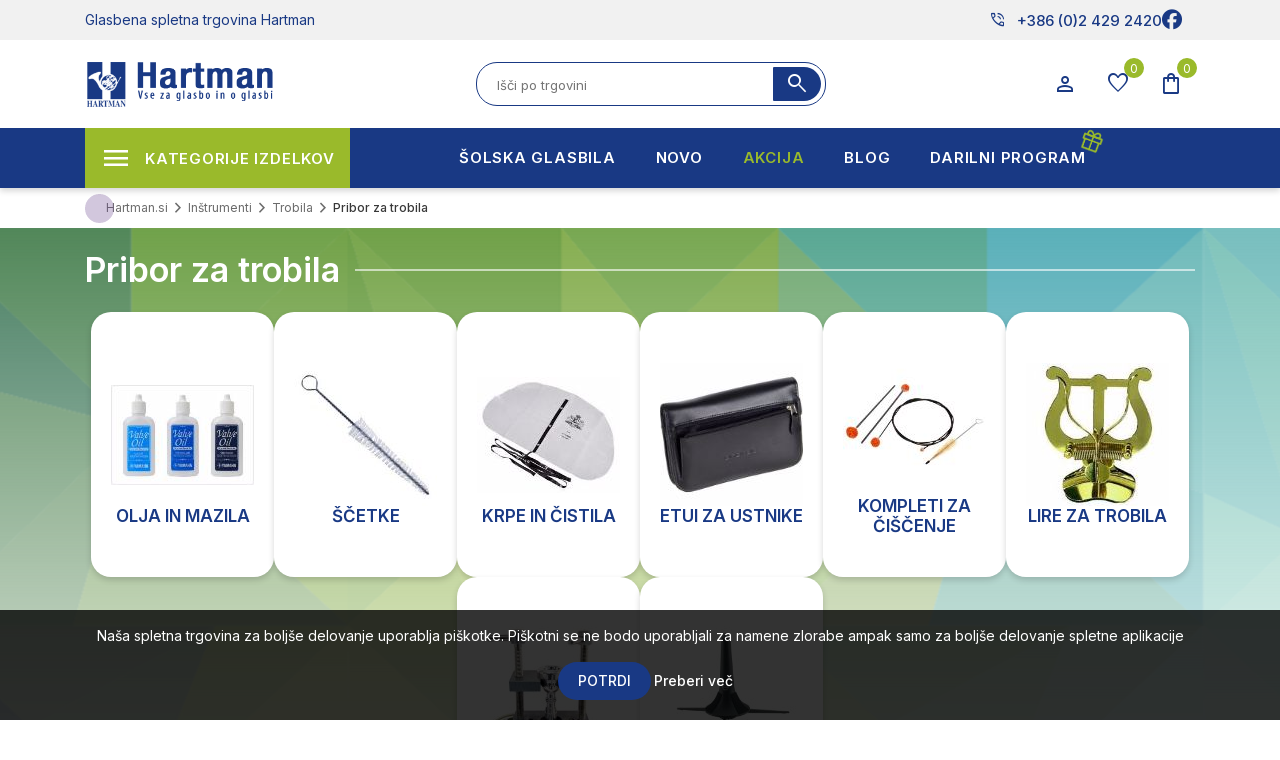

--- FILE ---
content_type: text/html; charset=utf-8
request_url: https://www.hartman.si/pribor-za-trobila
body_size: 37109
content:


<!DOCTYPE html>
<html lang="sl"
    dir="ltr" class="html-category-page">

<head>
    <title>Pribor za trobila | Hartman glasbena spletna trgovina</title>
    <meta http-equiv="Content-type" content="text/html;charset=UTF-8" />
    <meta name="description" content="I&#x161;&#x10D;ete pribor za trobila? Na spletni trgovini najdete izdelke, ugodne cene, predstavitve in fotografije. Ugodno, varno in hitro vam Pribor za trobila dostavimo na va&#x161; dom." />
    <meta name="keywords" content="Pribor za trobila" />
    <meta name="generator" content="nopCommerce" />
    <meta name="viewport" content="width=device-width, initial-scale=1" />
    
    




    <link rel="stylesheet" type="text/css" href="/css/Category.Head.styles.css?v=GirXtRNcUCos7mugHiHfqYPyhtE" /><link rel="stylesheet" type="text/css" href="https://fonts.googleapis.com/css2?family=Material+Symbols+Outlined:opsz,wght,FILL,GRAD@20..48,100..700,0..1,-50..200" />


    <script>      !function (f, b, e, v, n, t, s) {          if (f.fbq) return; n = f.fbq = function () {              n.callMethod ?              n.callMethod.apply(n, arguments) : n.queue.push(arguments)          }; if (!f._fbq) f._fbq = n;          n.push = n; n.loaded = !0; n.version = '2.0'; n.queue = []; t = b.createElement(e); t.async = !0;          t.src = v; s = b.getElementsByTagName(e)[0]; s.parentNode.insertBefore(t, s)      }(window,      document, 'script', '//connect.facebook.net/en_US/fbevents.js');    fbq('init', '108163640087170');  fbq('track', 'PageView');  fbq('trackCustom', 'ViewCategory', {
content_name: 'Pribor za trobila',
content_category: 'Inštrumenti  Trobila',
content_ids: ['12510','7454','51186','6720','31311','41327','35372','17072','35371','41328'],
content_type: 'product'
});

  </script>  <noscript>      <img height="1" width="1" style="display:none"      src="https://www.facebook.com/tr?id=108163640087170&ev=PageView&noscript=1" />  </noscript><script>
FaceBookCurrencyCode = 'EUR'
FaceBookProductImpressions = [
{
  'id': 12510,
  'productkey': '12510',
  'name': 'SLIDE O MIX RAPID COMFORT',
  'price': '6.41',
  'url': 'https://www.hartman.si/slide-o-mix-rapid-comfort',
  'image_url': 'https://www.hartman.si/images/thumbs/0043430_slide-o-mix-rapid-comfort_450.jpeg'
},
{
  'id': 7454,
  'productkey': '7454',
  'name': 'LA TROMBA OLJE ZA VENTILE T2 - LIGHT ',
  'price': '7.25',
  'url': 'https://www.hartman.si/la-tromba-olje-za-ventile-t2--light',
  'image_url': 'https://www.hartman.si/images/thumbs/0041940_la-tromba-olje-za-ventile-t2-light_450.jpeg'
},
{
  'id': 51186,
  'productkey': '51186',
  'name': 'BACH matica za tretji cug trobente',
  'price': '7.80',
  'url': 'https://www.hartman.si/bach-matica-za-tretji-cug-od-trobente',
  'image_url': 'https://www.hartman.si/images/thumbs/0089454_bach-matica-za-tretji-cug-od-trobente_450.jpeg'
},
{
  'id': 6720,
  'productkey': '6720',
  'name': 'SLIDE O MIX  K 100',
  'price': '10.04',
  'url': 'https://www.hartman.si/slide-o-mix-k-100',
  'image_url': 'https://www.hartman.si/images/thumbs/0041707_slide-o-mix-k-100_450.jpeg'
},
{
  'id': 31311,
  'productkey': '31311',
  'name': 'YAMAHA TUNING SLIDE OIL - TROBENTA TSO3',
  'price': '12.90',
  'url': 'https://www.hartman.si/yamaha-tuning-slide-oil--trobenta',
  'image_url': 'https://www.hartman.si/images/thumbs/0056308_yamaha-tuning-slide-oil-trobenta_450.jpeg'
},
{
  'id': 41327,
  'productkey': '41327',
  'name': 'JM OLJE ZA ROTORJE ŠT.11',
  'price': '9.35',
  'url': 'https://www.hartman.si/jm-olje-za-rotorje-st11-2',
  'image_url': 'https://www.hartman.si/images/thumbs/0072380_jm-olje-za-rotorje-st11_450.jpeg'
},
{
  'id': 35372,
  'productkey': '35372',
  'name': 'JM OLJE ZA VENTILE Medium Piston & Rotor ŠT.2',
  'price': '9.81',
  'url': 'https://www.hartman.si/jm-olje-za-ventile-medium-piston--rotor-st2',
  'image_url': 'https://www.hartman.si/images/thumbs/0060610_jm-olje-za-ventile-medium-piston-rotor-st2_450.jpeg'
},
{
  'id': 17072,
  'productkey': '17072',
  'name': 'YAMAHA SILVER CLOTH / KRPA ZA SREBRO M',
  'price': '14.60',
  'url': 'https://www.hartman.si/yamaha-silver-cloth--krpa-za-srebro-m',
  'image_url': 'https://www.hartman.si/images/thumbs/0044735_yamaha-silver-cloth-krpa-za-srebro-m_450.jpeg'
},
{
  'id': 35371,
  'productkey': '35371',
  'name': 'JM OLJE ZA VENTILE Light piston ŠT.1',
  'price': '9.81',
  'url': 'https://www.hartman.si/jm-olje-za-ventile-light-piston-st1',
  'image_url': 'https://www.hartman.si/images/thumbs/0060609_jm-olje-za-ventile-light-piston-st1_450.jpeg'
},
{
  'id': 41328,
  'productkey': '41328',
  'name': 'JM OLJE ZA VENTILE Heavy Piston & Rotor ŠT.3',
  'price': '9.81',
  'url': 'https://www.hartman.si/jm-olje-za-ventile-heavy-piston--rotor-st3',
  'image_url': 'https://www.hartman.si/images/thumbs/0072381_jm-olje-za-ventile-heavy-piston-rotor-st3_450.jpeg'
},
{
  'id': 25842,
  'productkey': '25842',
  'name': 'YAMAHA OLJE ZA VENTILE LIGHT 60ml',
  'price': '11.90',
  'url': 'https://www.hartman.si/yamaha-olje-za-ventile-light-60ml',
  'image_url': 'https://www.hartman.si/images/thumbs/0048768_yamaha-olje-za-ventile-light-60ml_450.jpeg'
},
{
  'id': 54064,
  'productkey': '54064',
  'name': 'YAMAHA SILVER CLOTH / KRPA ZA SREBRO SLIM',
  'price': '12.30',
  'url': 'https://www.hartman.si/yamaha-silver-cloth--krpa-za-srebro-slim',
  'image_url': 'https://www.hartman.si/images/thumbs/0094566_yamaha-silver-cloth-krpa-za-srebro-slim_450.jpeg'
},
{
  'id': 11684,
  'productkey': '11684',
  'name': 'LA TROMBA SLIDE OIL ',
  'price': '7.33',
  'url': 'https://www.hartman.si/la-tromba-slide-oil',
  'image_url': 'https://www.hartman.si/images/thumbs/0043188_la-tromba-slide-oil_450.jpeg'
},
{
  'id': 25841,
  'productkey': '25841',
  'name': 'YAMAHA OLJE ZA VENTILE REGULAR 60ml',
  'price': '11.90',
  'url': 'https://www.hartman.si/yamaha-olje-za-ventile-regular-60ml',
  'image_url': 'https://www.hartman.si/images/thumbs/0048767_yamaha-olje-za-ventile-regular-60ml_450.jpeg'
},
{
  'id': 35373,
  'productkey': '35373',
  'name': 'JM MAST ZA POTEG št.7',
  'price': '9.34',
  'url': 'https://www.hartman.si/jm-olje-za-rotorje-st11',
  'image_url': 'https://www.hartman.si/images/thumbs/0060611_jm-olje-za-rotorje-st11_450.jpeg'
},
{
  'id': 35374,
  'productkey': '35374',
  'name': 'JM OLJE ZA LEŽAJE ŠT.13,5',
  'price': '10.27',
  'url': 'https://www.hartman.si/jm-olje-za-lezaje-st135',
  'image_url': 'https://www.hartman.si/images/thumbs/0060612_jm-olje-za-lezaje-st135_450.jpeg'
},
{
  'id': 26036,
  'productkey': '26036',
  'name': 'YAMAHA OLJE ZA VENTILE VINTAGE 60ml',
  'price': '11.90',
  'url': 'https://www.hartman.si/yamaha-olje-za-ventile-vintage-60ml',
  'image_url': 'https://www.hartman.si/images/thumbs/0048898_yamaha-olje-za-ventile-vintage-60ml_450.jpeg'
},
{
  'id': 50628,
  'productkey': '50628',
  'name': 'Naprava za vadbo pihanja FLOWSTICK LETO za trobento',
  'price': '37.67',
  'url': 'https://www.hartman.si/naprava-za-vadbo-pihanja-flowstick-leto',
  'image_url': 'https://www.hartman.si/images/thumbs/0088380_naprava-za-vadbo-pihanja-flowstick-leto-za-trobento_450.jpeg'
},
{
  'id': 51251,
  'productkey': '51251',
  'name': 'JM OLJE ZA CEVI št.5',
  'price': '9.34',
  'url': 'https://www.hartman.si/jm-olje-za-cevi-st5',
  'image_url': 'https://www.hartman.si/images/thumbs/0089566_jm-olje-za-cevi-st5_450.jpeg'
},
{
  'id': 31261,
  'productkey': '31261',
  'name': 'YAMAHA ČISTILNA KRPA POLISHING CLOTH L',
  'price': '9.50',
  'url': 'https://www.hartman.si/yamaha-cistilna-krpa-polishing-cloth-l',
  'image_url': 'https://www.hartman.si/images/thumbs/0056215_yamaha-cistilna-krpa-polishing-cloth-l_450.jpeg'
},
{
  'id': 31419,
  'productkey': '31419',
  'name': 'LA TROMBA IN CLEAN tekoče milo za trobila',
  'price': '9.00',
  'url': 'https://www.hartman.si/la-tromba-in-clean-tekoce-milo-za-trobila',
  'image_url': 'https://www.hartman.si/images/thumbs/0056426_la-tromba-in-clean-tekoce-milo-za-trobila_450.jpeg'
},
{
  'id': 7781,
  'productkey': '7781',
  'name': 'LA TROMBA OLJE ZA VENTILE - MEDIUM',
  'price': '6.25',
  'url': 'https://www.hartman.si/la-tromba-olje-za-ventile--medium',
  'image_url': 'https://www.hartman.si/images/thumbs/0042031_la-tromba-olje-za-ventile-medium_450.jpeg'
},
{
  'id': 2407,
  'productkey': '2407',
  'name': 'YAMAHA ROTOR SPINDLE OIL',
  'price': '12.45',
  'url': 'https://www.hartman.si/yamaha-spindle-oil',
  'image_url': 'https://www.hartman.si/images/thumbs/0053525_yamaha-spindle-oil_450.jpeg'
},
{
  'id': 22247,
  'productkey': '22247',
  'name': 'BACH KRPA ZA ČIŠČENJE SREBRA',
  'price': '16.17',
  'url': 'https://www.hartman.si/bach-krpa-za-ciscenje-srebra',
  'image_url': 'https://www.hartman.si/images/thumbs/0047091_bach-krpa-za-ciscenje-srebra_450.jpeg'
},
{
  'id': 53269,
  'productkey': '53269',
  'name': 'JM ALUMINIJASTA IGLA ZA MAZILA 1 / 2 / 3 / 5 / 11 / 13 / 13,5',
  'price': '3.12',
  'url': 'https://www.hartman.si/jm-aluminijasta-igla-za-mazila-1--2--3--5--11-',
  'image_url': 'https://www.hartman.si/images/thumbs/0093174_jm-aluminijasta-igla-za-mazila-1-2-3-5-11-13-135_450.jpeg'
},
{
  'id': 12181,
  'productkey': '12181',
  'name': 'JM MAST ZA POTEG ŠT.8 PREMIUM',
  'price': '9.35',
  'url': 'https://www.hartman.si/hetman-mast-za-poteg-st8-premium',
  'image_url': 'https://www.hartman.si/images/thumbs/0043343_hetman-mast-za-poteg-st8-premium_450.jpeg'
},
{
  'id': 53271,
  'productkey': '53271',
  'name': 'JM OLJE ZA LEŽAJE ŠT.13',
  'price': '10.27',
  'url': 'https://www.hartman.si/jm-olje-za-lezaje-st13',
  'image_url': 'https://www.hartman.si/images/thumbs/0093192_jm-olje-za-lezaje-st13_450.jpeg'
},
{
  'id': 53270,
  'productkey': '53270',
  'name': 'JM SINTETIČNO OLJE ZA LEŽAJE št.15',
  'price': '11.27',
  'url': 'https://www.hartman.si/jm-sinteticno-olje-za-lezaje-st15',
  'image_url': 'https://www.hartman.si/images/thumbs/0093173_jm-sinteticno-olje-za-lezaje-st15_450.jpeg'
},
{
  'id': 7160,
  'productkey': '7160',
  'name': 'LIRA ZA TROBENTO RIEDL 303 RAVNA - MEDENINA',
  'price': '17.94',
  'url': 'https://www.hartman.si/lira-za-trobento-riedl-303-ravna--medenina',
  'image_url': 'https://www.hartman.si/images/thumbs/0030231_lira-za-trobento-riedl-303-ravna-medenina_450.jpeg'
},
{
  'id': 44560,
  'productkey': '44560',
  'name': 'YAMAHA ČISTILNA KRPA POLISHING CLOTH DX LARGE',
  'price': '16.90',
  'url': 'https://www.hartman.si/yamaha-cistilna-krpa-polishing-cloth-dx-large',
  'image_url': 'https://www.hartman.si/images/thumbs/0077869_yamaha-cistilna-krpa-polishing-cloth-dx-large_450.jpeg'
},
{
  'id': 48935,
  'productkey': '48935',
  'name': 'JM MIKROFIBER KRPA ZA TROBILA JM301',
  'price': '6.21',
  'url': 'https://www.hartman.si/jm-mikrofiber-krpa-za-trobila-jm301',
  'image_url': 'https://www.hartman.si/images/thumbs/0085318_jm-mikrofiber-krpa-za-trobila-jm301_450.jpeg'
},
{
  'id': 26209,
  'productkey': '26209',
  'name': 'YAMAHA OLJE ZA VENTILE SUPER LIGHT 60ml',
  'price': '11.90',
  'url': 'https://www.hartman.si/yamaha-olje-za-ventile-super-light-60ml',
  'image_url': 'https://www.hartman.si/images/thumbs/0048992_yamaha-olje-za-ventile-super-light-60ml_450.jpeg'
}
];
</script>

<script>  window.dataLayer = window.dataLayer || [];  dataLayer.push({
    'PageType':'CategoryPage',
    'PageUrl':'https://www.hartman.si/pribor-za-trobila',
    'UserType': 'Admin',
    'email': 'guest',
    'CategoryID': '956',
    'CategoryName': 'Pribor za trobila',
'ProductIDList': ['12510','7454','51186','6720','31311','41327','35372','17072','35371','41328']
});

  </script>  <!-- Google Tag Manager -->  <script>(function(w,d,s,l,i){w[l]=w[l]||[];w[l].push({'gtm.start':  new Date().getTime(),event:'gtm.js'});var f=d.getElementsByTagName(s)[0],  j=d.createElement(s),dl=l!='dataLayer'?'&l='+l:'';j.async=true;j.src=  'https://www.googletagmanager.com/gtm.js?id='+i+dl;f.parentNode.insertBefore(j,f);  })(window,document,'script','dataLayer','GTM-KBR3D9D');</script>  <!-- End Google Tag Manager -->
<!-- Global site tag (gtag.js) - Google Analytics -->
                <script async src='https://www.googletagmanager.com/gtag/js?id=G-WEBV3V563N'></script>
                <script>
                  window.dataLayer = window.dataLayer || [];
                  function gtag(){dataLayer.push(arguments);}
                  gtag('js', new Date());

                  gtag('config', 'G-WEBV3V563N');
                  
                  
                </script>

    
    
    
    
    
    
    <!--Powered by nopCommerce - https://www.nopCommerce.com-->

    

    
</head>

<body>
    <input name="__RequestVerificationToken" type="hidden" value="CfDJ8GWZqhr_Uw5Fi3KDt-lEIActsr4Pv1m7kKFdVqTvkeZj1tpAZ1FWTb-RrDvs32YZtP_rENEqSPHugz1zQZjNTX2T-cvBYZ2_UksGZA2LIi_xaaWfwZ_VkT6PhjlcQXvsCp_4WFIrX6z2nj9TSN2bFNQ" />
    <!-- Google Tag Manager (noscript) -->  <noscript><iframe src="https://www.googletagmanager.com/ns.html?id=GTM-KBR3D9D"  height="0" width="0" style="display:none;visibility:hidden"></iframe></noscript>  <!-- End Google Tag Manager (noscript) -->


<div class="ajax-loading-block-window" style="display: none">
</div>
<div id="dialog-notifications-success" title="Obvestilo" style="display:none;">
</div>
<div id="dialog-notifications-error" title="Napaka" style="display:none;">
</div>
<div id="dialog-notifications-warning" title="Opozorilo" style="display:none;">
</div>
<div id="bar-notification" class="bar-notification-container" data-close="Zapri">
</div>

<!--[if lte IE 8]>
    <div style="clear:both;height:59px;text-align:center;position:relative;">
        <a href="http://www.microsoft.com/windows/internet-explorer/default.aspx" target="_blank">
            <img src="/Themes/Hartman_2023/Content/images/ie_warning.jpg" height="42" width="820" alt="You are using an outdated browser. For a faster, safer browsing experience, upgrade for free today." />
        </a>
    </div>
<![endif]-->
<div class="master-wrapper-page">
    
<div class="header" id="sitehead">
    
    <div class="header-upper">
        <div class="header-selectors-wrapper">
            
            
            
            
        </div>
        <div class="header-links-wrapper">
            
<div class="mobile-head">
   <div class="container">
      <aside class="mobile-buttons">
         <ul>
            <li><div class="menu-toggle icon-button"><span></span></div></li>
            <li class="mobileLogo"> <a href="/">
    <img title="" alt="Hartman.si" src="https://www.hartman.si/images/thumbs/0075887_hartman-logo.png">
</a>
            </li>
             <li><div class="search-open icon-button" ><span class="material-symbols-outlined">search</span></div></li>
			 <li><div class="cart-flyout user-menu icon-button">
                <span class="cart-label material-symbols-outlined" title="Košarica">shopping_bag</span>
                <span class="cart-qty">0</span>
            </div></li>
         </ul>
      </aside>
   </div>
   <div class="search-box-mobile">
	    <div class="search-close"><i class="fal fa-times"></i></div>
        <form method="get" id="mobile-small-search-box-form" action="/search">
    <input type="text" class="search-box-text" id="mobile-small-searchterms" autocomplete="off" name="q"
        placeholder="Išči po trgovini" aria-label="Search store" />
    
    <button type="submit" class="button-1 search-box-button"><span
            class="material-symbols-outlined">search</span></button>
        
        
    
</form>
   </div>
</div>

<div class="all-head">
    <div class="header-akcija">
      <div class="container">
         <div class="header-a-left">Glasbena spletna trgovina Hartman</div>
         <div class="header-a-right">
            <ul class="networks">
	<li class="phone-nbr">
		<a href="tel:+386 (0)2 429 2420" rel="noopener noreferrer"><span class="material-symbols-outlined">
				phone_in_talk
			</span>+386 (0)2 429 2420</a>
	</li>
		<li class="facebook"><a href="https://www.facebook.com/Hartmandoo" target="_blank" rel="noopener noreferrer"><i
				class="fa-brands fa-facebook"></i></a></li>
</ul>
         </div>
      </div>
   </div>
   <div class="header-top">
    <div class="container">
        <aside id="sitelogo">
            <div class="search-toggle"><i class="fal fa-search"></i></div>
                <a href="/">
    <img title="" alt="Hartman.si" src="https://www.hartman.si/images/thumbs/0075887_hartman-logo.png">
</a>
            <div class="menu-toggle"><i class="fal fa-times"></i></div>
        </aside>
            <div class="search-box store-search-box">
               <form method="get" id="small-search-box-form" action="/search">
        <input type="text" class="search-box-text" id="small-searchterms" autocomplete="off" name="q"
        placeholder="Išči po trgovini" aria-label="Search store" />
        <button type="submit" class="button-1 search-box-button"><span
            class="material-symbols-outlined">search</span></button>             
            
</form>
            </div>
            <div class="header-links">
                <ul>
                     <li class="buttons-user">
                        <button class="icon-button user-menu" type="button" id="dropdownMenuUser" data-toggle="dropdown" aria-haspopup="true" aria-expanded="false">
                            <span class="material-symbols-outlined">person</span>
                        </button>
                     </li>
                        <li class="buttons-wishlist">
                            <a href="/wishlist" class="icon-button">
                                <span class="wishlist-label material-symbols-outlined">favorite</span>
                                <span class="wishlist-qty">0</span>
                            </a>
                        </li>
                        <li class="buttons-cart" id="topcartlink">
                            <div class="icon-button">
                                <span class="cart-label material-symbols-outlined">shopping_bag</span>
                                <span class="cart-qty">0</span>
                            </div>
                        </li>
                     
                     
                  </ul>
                    
            </div>
    </div>
   </div>
</div>

<aside id="user-panel">
   <div class="panel myuser">
         <span class="title">Dobrodošli, Gost <div class="user-menu"><i class="fal fa-times"></i></div></span>
         <div class="buttons">
            <a href="/register" class="spec-button"><i class="fal fa-user-plus"></i> Registracija</a>
            <a href="/login" class="spec-button"><i class="fal fa-unlock-alt"></i> Prijava</a>
         </div>
   </div>
   <div class="panel mycart">
         <span class="title">Košarica</span>
<div id="flyout-cart" class="flyout-cart">
    <div class="mini-shopping-cart">
        <div class="count">
Vaša košarica je prazna        </div>
    </div>
</div>
   </div>
   <div class="panel account-links">
      <span class="title">Moj račun</span>
      <ul class="panel-list">
        <li><a href="/cart">Košarica 0</a></li>
        <li><a href="/wishlist">Seznam želja 0</a></li>
      </ul>                  
   </div>
</aside>
        </div>
    </div>
    
    
</div>
    
    <div id="menu-backdrop"></div>
    <div class="master-wrapper-content">
        <div class="mega-menu-wrap">
            









<div class="container">
    <ul class="mega-menu desktop-menu"
        data-isRtlEnabled="false"
        data-enableClickForDropDown="false">


<li class="has-sublist">

        <span class="with-subcategories single-item-categories labelfornextplusbutton">Kategorije izdelkov</span>

        <div class="plus-button"></div>
        <div class="sublist-wrap">
            <ul class="sublist">
                <li class="back-button">
                    <span>Back</span>
                </li>
                
        <li class="has-sublist">
            <a href="/instrumenti"
        title="In&#x161;trumenti"
        class="with-subcategories"><span>In&#x161;trumenti</span></a>
            <div class="plus-button"></div>
            <div class="sublist-wrap">
                <ul class="sublist">
                    <li class="back-button">
                        <span>Back</span>
                    </li>
                    
        <li class="has-sublist">
            <a href="/kitare-in-druga-brenkala"
        title="Brenkala"
        class="with-subcategories"><span>Brenkala</span></a>
            <div class="plus-button"></div>
            <div class="sublist-wrap">
                <ul class="sublist">
                    <li class="back-button">
                        <span>Back</span>
                    </li>
                    
        <li class="has-sublist">
            <a href="/klasicne-kitare"
        title="Klasi&#x10D;ne kitare"
        class="with-subcategories"><span>Klasi&#x10D;ne kitare</span></a>
            <div class="plus-button"></div>
            <div class="sublist-wrap">
                <ul class="sublist">
                    <li class="back-button">
                        <span>Back</span>
                    </li>
                    
        <li>
            <a class="lastLevelCategory" href="/klasicne-kitare-44"
        title="Klasi&#x10D;ne kitare 4/4"><span>Klasi&#x10D;ne kitare 4/4</span></a>
        </li>
        <li>
            <a class="lastLevelCategory" href="/klasicne-kitare-34"
        title="Klasi&#x10D;ne kitare 3/4"><span>Klasi&#x10D;ne kitare 3/4</span></a>
        </li>
        <li>
            <a class="lastLevelCategory" href="/klasicne-kitare-12"
        title="Klasi&#x10D;ne kitare 1/2"><span>Klasi&#x10D;ne kitare 1/2</span></a>
        </li>
        <li>
            <a class="lastLevelCategory" href="/klasicne-kitare-14"
        title="Klasi&#x10D;ne kitare 1/4"><span>Klasi&#x10D;ne kitare 1/4</span></a>
        </li>
        <li>
            <a class="lastLevelCategory" href="/klasicne-kitare-78"
        title="Klasi&#x10D;ne kitare 7/8"><span>Klasi&#x10D;ne kitare 7/8</span></a>
        </li>
        <li>
            <a class="lastLevelCategory" href="/kitare-z-elektroniko"
        title="Kitare z elektroniko"><span>Kitare z elektroniko</span></a>
        </li>
        <li>
            <a class="lastLevelCategory" href="/klasicne-kitare-seti"
        title="klasi&#x10D;ne kitare seti"><span>klasi&#x10D;ne kitare seti</span></a>
        </li>
        <li>
            <a class="lastLevelCategory" href="/klasicne-kitare-silent"
        title="klasi&#x10D;ne kitare silent"><span>klasi&#x10D;ne kitare silent</span></a>
        </li>


                </ul>
            </div>
        </li>
        <li class="has-sublist">
            <a href="/akusticne-kitare"
        title="Akusti&#x10D;ne kitare"
        class="with-subcategories"><span>Akusti&#x10D;ne kitare</span></a>
            <div class="plus-button"></div>
            <div class="sublist-wrap">
                <ul class="sublist">
                    <li class="back-button">
                        <span>Back</span>
                    </li>
                    
        <li>
            <a class="lastLevelCategory" href="/folk-in-western-kitare"
        title="Folk in western kitare"><span>Folk in western kitare</span></a>
        </li>
        <li>
            <a class="lastLevelCategory" href="/12-strunske-akusticne-kitare"
        title="12 strunske akusti&#x10D;ne kitare"><span>12 strunske akusti&#x10D;ne kitare</span></a>
        </li>
        <li>
            <a class="lastLevelCategory" href="/jumbo-kitare"
        title="Jumbo kitare"><span>Jumbo kitare</span></a>
        </li>
        <li>
            <a class="lastLevelCategory" href="/elektro-akusticne-kitare"
        title="Elektro akusti&#x10D;ne kitare"><span>Elektro akusti&#x10D;ne kitare</span></a>
        </li>
        <li>
            <a class="lastLevelCategory" href="/akusticne-kitare-za-levicarje"
        title="Akusti&#x10D;ne kitare za levi&#x10D;arje"><span>Akusti&#x10D;ne kitare za levi&#x10D;arje</span></a>
        </li>
        <li>
            <a class="lastLevelCategory" href="/akusticne-kitare-seti"
        title="Akusti&#x10D;ne kitare seti"><span>Akusti&#x10D;ne kitare seti</span></a>
        </li>


                </ul>
            </div>
        </li>
        <li class="has-sublist">
            <a href="/elektricne-kitare"
        title="Elektri&#x10D;ne kitare"
        class="with-subcategories"><span>Elektri&#x10D;ne kitare</span></a>
            <div class="plus-button"></div>
            <div class="sublist-wrap">
                <ul class="sublist">
                    <li class="back-button">
                        <span>Back</span>
                    </li>
                    
        <li>
            <a class="lastLevelCategory" href="/stratocaster-kitare"
        title="Stratocaster kitare"><span>Stratocaster kitare</span></a>
        </li>
        <li>
            <a class="lastLevelCategory" href="/telecaster-kitare"
        title="Telecaster kitare"><span>Telecaster kitare</span></a>
        </li>
        <li>
            <a class="lastLevelCategory" href="/lp-kitare"
        title="LP kitare"><span>LP kitare</span></a>
        </li>
        <li>
            <a class="lastLevelCategory" href="/sg-kitare"
        title="SG kitare"><span>SG kitare</span></a>
        </li>
        <li>
            <a class="lastLevelCategory" href="/jazz-kitare"
        title="JAZZ kitare"><span>JAZZ kitare</span></a>
        </li>
        <li>
            <a class="lastLevelCategory" href="/e-kitare-za-levicarje"
        title="E. kitare za levi&#x10D;arje"><span>E. kitare za levi&#x10D;arje</span></a>
        </li>
        <li>
            <a class="lastLevelCategory" href="/7-strunske-kitare"
        title="7 strunske kitare"><span>7 strunske kitare</span></a>
        </li>
        <li>
            <a class="lastLevelCategory" href="/signature-kitare"
        title="Signature kitare"><span>Signature kitare</span></a>
        </li>
        <li>
            <a class="lastLevelCategory" href="/el-kitarski-seti"
        title="El. kitarski seti"><span>El. kitarski seti</span></a>
        </li>
        <li>
            <a class="lastLevelCategory" href="/druge-kitare"
        title="Druge kitare"><span>Druge kitare</span></a>
        </li>


                </ul>
            </div>
        </li>
        <li class="has-sublist">
            <a href="/bas-kitare"
        title="Bas kitare"
        class="with-subcategories"><span>Bas kitare</span></a>
            <div class="plus-button"></div>
            <div class="sublist-wrap">
                <ul class="sublist">
                    <li class="back-button">
                        <span>Back</span>
                    </li>
                    
        <li>
            <a class="lastLevelCategory" href="/4-strunske-bas-kitare"
        title="4 strunske bas kitare"><span>4 strunske bas kitare</span></a>
        </li>
        <li>
            <a class="lastLevelCategory" href="/5-strunske-bas-kitare"
        title="5 strunske bas kitare"><span>5 strunske bas kitare</span></a>
        </li>
        <li>
            <a class="lastLevelCategory" href="/6-strunske-bas-kitare"
        title="6 strunske bas kitare"><span>6 strunske bas kitare</span></a>
        </li>
        <li>
            <a class="lastLevelCategory" href="/fretles-bas-kitare"
        title="Fretles bas kitare"><span>Fretles bas kitare</span></a>
        </li>
        <li>
            <a class="lastLevelCategory" href="/e-akusticne-bas-kitare"
        title="E-Akusti&#x10D;ne bas kitare"><span>E-Akusti&#x10D;ne bas kitare</span></a>
        </li>
        <li>
            <a class="lastLevelCategory" href="/e-bas-kitarski-seti"
        title="E-Bas kitarski seti"><span>E-Bas kitarski seti</span></a>
        </li>
        <li>
            <a class="lastLevelCategory" href="/e-bas-kitare-za-levicarje"
        title="E-Bas kitare za levi&#x10D;arje"><span>E-Bas kitare za levi&#x10D;arje</span></a>
        </li>


                </ul>
            </div>
        </li>
        <li class="has-sublist">
            <a href="/druga-brenkala"
        title="Druga brenkala"
        class="with-subcategories"><span>Druga brenkala</span></a>
            <div class="plus-button"></div>
            <div class="sublist-wrap">
                <ul class="sublist">
                    <li class="back-button">
                        <span>Back</span>
                    </li>
                    
        <li>
            <a class="lastLevelCategory" href="/mandoline"
        title="Mandoline"><span>Mandoline</span></a>
        </li>
        <li>
            <a class="lastLevelCategory" href="/banjos"
        title="Banjos"><span>Banjos</span></a>
        </li>
        <li>
            <a class="lastLevelCategory" href="/ukulele"
        title="Ukulele"><span>Ukulele</span></a>
        </li>
        <li>
            <a class="lastLevelCategory" href="/ostala-brenkala"
        title="Ostala brenkala"><span>Ostala brenkala</span></a>
        </li>


                </ul>
            </div>
        </li>
        <li class="has-sublist">
            <a href="/strune-za-brenkala"
        title="Strune za brenkala"
        class="with-subcategories"><span>Strune za brenkala</span></a>
            <div class="plus-button"></div>
            <div class="sublist-wrap">
                <ul class="sublist">
                    <li class="back-button">
                        <span>Back</span>
                    </li>
                    
        <li class="has-sublist">
            <a href="/strune-za-klasicno-kitaro"
        title="Strune za klasi&#x10D;no kitaro"
        class="with-subcategories"><span>Strune za klasi&#x10D;no kitaro</span></a>
            <div class="plus-button"></div>
            <div class="sublist-wrap">
                <ul class="sublist">
                    <li class="back-button">
                        <span>Back</span>
                    </li>
                    
        <li>
            <a class="lastLevelCategory" href="/seti-za-klasicno-kitaro"
        title="Seti za klasi&#x10D;no kitaro"><span>Seti za klasi&#x10D;no kitaro</span></a>
        </li>
        <li>
            <a class="lastLevelCategory" href="/posamezne-strune-za-klasicno-kitaro"
        title="Posamezne strune za klasi&#x10D;no kitaro"><span>Posamezne strune za klasi&#x10D;no kitaro</span></a>
        </li>


                </ul>
            </div>
        </li>
        <li class="has-sublist">
            <a href="/strune-za-akusticno-kitaro"
        title="Strune za akusti&#x10D;no kitaro"
        class="with-subcategories"><span>Strune za akusti&#x10D;no kitaro</span></a>
            <div class="plus-button"></div>
            <div class="sublist-wrap">
                <ul class="sublist">
                    <li class="back-button">
                        <span>Back</span>
                    </li>
                    
        <li>
            <a class="lastLevelCategory" href="/seti-za-akusticno-kitaro"
        title="Seti za akusti&#x10D;no kitaro"><span>Seti za akusti&#x10D;no kitaro</span></a>
        </li>
        <li>
            <a class="lastLevelCategory" href="/posamezne-strune-za-akusticno-kitaro"
        title="Posamezne strune za akusti&#x10D;no kitaro"><span>Posamezne strune za akusti&#x10D;no kitaro</span></a>
        </li>


                </ul>
            </div>
        </li>
        <li class="has-sublist">
            <a href="/strune-za-elektricno-kitaro"
        title="Strune za elektri&#x10D;no kitaro"
        class="with-subcategories"><span>Strune za elektri&#x10D;no kitaro</span></a>
            <div class="plus-button"></div>
            <div class="sublist-wrap">
                <ul class="sublist">
                    <li class="back-button">
                        <span>Back</span>
                    </li>
                    
        <li>
            <a class="lastLevelCategory" href="/seti-za-elektricno-kitaro"
        title="Seti za elektri&#x10D;no kitaro"><span>Seti za elektri&#x10D;no kitaro</span></a>
        </li>
        <li>
            <a class="lastLevelCategory" href="/posamezne-strune-za-elektricno-kitaro"
        title="Posamezne strune za elektri&#x10D;no kitaro"><span>Posamezne strune za elektri&#x10D;no kitaro</span></a>
        </li>


                </ul>
            </div>
        </li>
        <li class="has-sublist">
            <a href="/strune-za-bas-kitaro"
        title="Strune za bas kitaro"
        class="with-subcategories"><span>Strune za bas kitaro</span></a>
            <div class="plus-button"></div>
            <div class="sublist-wrap">
                <ul class="sublist">
                    <li class="back-button">
                        <span>Back</span>
                    </li>
                    
        <li>
            <a class="lastLevelCategory" href="/seti-za-bas-kitaro"
        title="Seti za bas kitaro"><span>Seti za bas kitaro</span></a>
        </li>
        <li>
            <a class="lastLevelCategory" href="/posamezne-strune-za-bas-kitaro"
        title="Posamezne strune za bas kitaro"><span>Posamezne strune za bas kitaro</span></a>
        </li>


                </ul>
            </div>
        </li>
        <li>
            <a class="lastLevelCategory" href="/strune-za-harfo"
        title="Strune za harfo"><span>Strune za harfo</span></a>
        </li>
        <li>
            <a class="lastLevelCategory" href="/strune-za-mandolino"
        title="Strune za mandolino"><span>Strune za mandolino</span></a>
        </li>
        <li>
            <a class="lastLevelCategory" href="/strune-za-banjo"
        title="Strune za banjo"><span>Strune za banjo</span></a>
        </li>
        <li>
            <a class="lastLevelCategory" href="/strune-za-ostala-brenkala"
        title="Strune za ostala brenkala"><span>Strune za ostala brenkala</span></a>
        </li>


                </ul>
            </div>
        </li>
        <li class="has-sublist">
            <a href="/pribor-za-brenkala"
        title="Pribor za brenkala"
        class="with-subcategories"><span>Pribor za brenkala</span></a>
            <div class="plus-button"></div>
            <div class="sublist-wrap">
                <ul class="sublist">
                    <li class="back-button">
                        <span>Back</span>
                    </li>
                    
        <li class="has-sublist">
            <a href="/magneti-za-brenkala"
        title="Magneti za brenkala"
        class="with-subcategories"><span>Magneti za brenkala</span></a>
            <div class="plus-button"></div>
            <div class="sublist-wrap">
                <ul class="sublist">
                    <li class="back-button">
                        <span>Back</span>
                    </li>
                    
        <li>
            <a class="lastLevelCategory" href="/single-coil-magneti"
        title="Single Coil magneti"><span>Single Coil magneti</span></a>
        </li>
        <li>
            <a class="lastLevelCategory" href="/humbacker-magneti"
        title="humbacker magneti"><span>humbacker magneti</span></a>
        </li>
        <li>
            <a class="lastLevelCategory" href="/potenciometri"
        title="potenciometri"><span>potenciometri</span></a>
        </li>
        <li>
            <a class="lastLevelCategory" href="/predojacevalci-za-kitare"
        title="predoja&#x10D;evalci za kitare"><span>predoja&#x10D;evalci za kitare</span></a>
        </li>
        <li>
            <a class="lastLevelCategory" href="/piezzo-za-akusticne-kitare"
        title="piezzo za akusti&#x10D;ne kitare"><span>piezzo za akusti&#x10D;ne kitare</span></a>
        </li>
        <li>
            <a class="lastLevelCategory" href="/pick-up-za-akusticne-kitare"
        title="pick up za akusti&#x10D;ne kitare"><span>pick up za akusti&#x10D;ne kitare</span></a>
        </li>
        <li>
            <a class="lastLevelCategory" href="/pick-up-pribor"
        title="pick up pribor"><span>pick up pribor</span></a>
        </li>


                </ul>
            </div>
        </li>
        <li>
            <a class="lastLevelCategory" href="/pasovi-iz-usnja"
        title="pasovi iz usnja"><span>pasovi iz usnja</span></a>
        </li>
        <li>
            <a class="lastLevelCategory" href="/pasovi-iz-umetnih-materialov"
        title="pasovi iz umetnih materialov"><span>pasovi iz umetnih materialov</span></a>
        </li>
        <li>
            <a class="lastLevelCategory" href="/trzalice-drsalice"
        title="trzalice- drsalice"><span>trzalice- drsalice</span></a>
        </li>
        <li>
            <a class="lastLevelCategory" href="/stojala-za-kitare-2"
        title="stojala za kitare"><span>stojala za kitare</span></a>
        </li>
        <li>
            <a class="lastLevelCategory" href="/cistila-za-brenkala"
        title="&#x10D;istila za brenkala"><span>&#x10D;istila za brenkala</span></a>
        </li>
        <li class="has-sublist">
            <a href="/rezervni-deli-za-brenkala"
        title="Rezervni deli za brenkala"
        class="with-subcategories"><span>Rezervni deli za brenkala</span></a>
            <div class="plus-button"></div>
            <div class="sublist-wrap">
                <ul class="sublist">
                    <li class="back-button">
                        <span>Back</span>
                    </li>
                    
        <li>
            <a class="lastLevelCategory" href="/mehanike-za-kitare"
        title="napenjalci strun za kitare"><span>napenjalci strun za kitare</span></a>
        </li>
        <li>
            <a class="lastLevelCategory" href="/zascitne-plosce-za-kitare"
        title="za&#x161;&#x10D;itne plo&#x161;&#x10D;e za kitare"><span>za&#x161;&#x10D;itne plo&#x161;&#x10D;e za kitare</span></a>
        </li>
        <li>
            <a class="lastLevelCategory" href="/gumbi-za-napenjalce"
        title="gumbi za napenjalce"><span>gumbi za napenjalce</span></a>
        </li>
        <li>
            <a class="lastLevelCategory" href="/gumbi-za-pas"
        title="gumbi za pas"><span>gumbi za pas</span></a>
        </li>
        <li>
            <a class="lastLevelCategory" href="/gumbi-za-kontrolo"
        title="gumbi za kontrolo"><span>gumbi za kontrolo</span></a>
        </li>
        <li>
            <a class="lastLevelCategory" href="/sedla-precke-pritrdilci-za-strune-strunki"
        title="sedla pre&#x10D;ke pritrdilci za strune, strunki"><span>sedla pre&#x10D;ke pritrdilci za strune, strunki</span></a>
        </li>
        <li>
            <a class="lastLevelCategory" href="/elektronika-za-tube-ojacevalce"
        title="elektronike za oja&#x10D;evalce"><span>elektronike za oja&#x10D;evalce</span></a>
        </li>
        <li>
            <a class="lastLevelCategory" href="/preklopna-stikala"
        title="preklopna stikala in vti&#x10D;nice za kitare"><span>preklopna stikala in vti&#x10D;nice za kitare</span></a>
        </li>


                </ul>
            </div>
        </li>
        <li class="has-sublist">
            <a href="/pripomocki-za-kitariste"
        title="Pripomo&#x10D;ki za kitariste"
        class="with-subcategories"><span>Pripomo&#x10D;ki za kitariste</span></a>
            <div class="plus-button"></div>
            <div class="sublist-wrap">
                <ul class="sublist">
                    <li class="back-button">
                        <span>Back</span>
                    </li>
                    
        <li>
            <a class="lastLevelCategory" href="/prucke-in-drzala-za-kitare"
        title="pru&#x10D;ke in dr&#x17E;ala za kitare"><span>pru&#x10D;ke in dr&#x17E;ala za kitare</span></a>
        </li>
        <li>
            <a class="lastLevelCategory" href="/dusilci-za-zvocne-odprtine"
        title="du&#x161;ilci za zvo&#x10D;ne odprtine"><span>du&#x161;ilci za zvo&#x10D;ne odprtine</span></a>
        </li>
        <li>
            <a class="lastLevelCategory" href="/vlazilci-za-kitare"
        title="vla&#x17E;ilci za kitare"><span>vla&#x17E;ilci za kitare</span></a>
        </li>
        <li>
            <a class="lastLevelCategory" href="/navijalci-za-strune"
        title="navijalci za strune"><span>navijalci za strune</span></a>
        </li>
        <li>
            <a class="lastLevelCategory" href="/pripomocki-za-trening"
        title="pripomo&#x10D;ki za trening"><span>pripomo&#x10D;ki za trening</span></a>
        </li>


                </ul>
            </div>
        </li>
        <li>
            <a class="lastLevelCategory" href="/slide-in-naprstniki"
        title="slide in naprstniki"><span>slide in naprstniki</span></a>
        </li>
        <li>
            <a class="lastLevelCategory" href="/kapodastri"
        title="kapodastri"><span>kapodastri</span></a>
        </li>
        <li>
            <a class="lastLevelCategory" href="/stojala-za-brenkala"
        title="stojala za brenkala"><span>stojala za brenkala</span></a>
        </li>
        <li>
            <a class="lastLevelCategory" href="/pribor-za-brenkala-razno"
        title="pribor za brenkala razno"><span>pribor za brenkala razno</span></a>
        </li>


                </ul>
            </div>
        </li>
        <li class="has-sublist">
            <a href="/efekti-za-kitare"
        title="Efekti za kitare"
        class="with-subcategories"><span>Efekti za kitare</span></a>
            <div class="plus-button"></div>
            <div class="sublist-wrap">
                <ul class="sublist">
                    <li class="back-button">
                        <span>Back</span>
                    </li>
                    
        <li>
            <a class="lastLevelCategory" href="/multiefekti-za-kitare"
        title="multiefekti za kitare"><span>multiefekti za kitare</span></a>
        </li>
        <li>
            <a class="lastLevelCategory" href="/efekti-za-akusticno-kitaro"
        title="efekti za akusti&#x10D;no kitaro"><span>efekti za akusti&#x10D;no kitaro</span></a>
        </li>
        <li>
            <a class="lastLevelCategory" href="/multi-efekt-za-bas-kitaro"
        title="multi efekt za bas kitaro"><span>multi efekt za bas kitaro</span></a>
        </li>
        <li>
            <a class="lastLevelCategory" href="/efekti-za-bas-kitaro"
        title="efekti za bas kitaro"><span>efekti za bas kitaro</span></a>
        </li>
        <li>
            <a class="lastLevelCategory" href="/napajalniki-za-efekte"
        title="napajalniki za efekte"><span>napajalniki za efekte</span></a>
        </li>
        <li>
            <a class="lastLevelCategory" href="/distortion-efekti"
        title="distortion efekti"><span>distortion efekti</span></a>
        </li>
        <li>
            <a class="lastLevelCategory" href="/chorus-flanger-phaser-efekti"
        title="chorus- flanger-phaser efekti"><span>chorus- flanger-phaser efekti</span></a>
        </li>
        <li>
            <a class="lastLevelCategory" href="/wah-pedali"
        title="wah pedali"><span>wah pedali</span></a>
        </li>
        <li>
            <a class="lastLevelCategory" href="/delay-echo-efekti"
        title="delay &#x2013; echo efekti"><span>delay &#x2013; echo efekti</span></a>
        </li>
        <li>
            <a class="lastLevelCategory" href="/equalizer-efekti"
        title="equalizer efekti"><span>equalizer efekti</span></a>
        </li>
        <li>
            <a class="lastLevelCategory" href="/footswitch-pedala"
        title="footswitch pedala"><span>footswitch pedala</span></a>
        </li>
        <li>
            <a class="lastLevelCategory" href="/reverb-hall-efekti"
        title="reverb- hall efekti"><span>reverb- hall efekti</span></a>
        </li>
        <li>
            <a class="lastLevelCategory" href="/drugi-efekti"
        title="drugi efekti"><span>drugi efekti</span></a>
        </li>
        <li>
            <a class="lastLevelCategory" href="/volumen-pedali"
        title="volumen pedali"><span>volumen pedali</span></a>
        </li>
        <li>
            <a class="lastLevelCategory" href="/pribor-za-efekte"
        title="pribor za efekte"><span>pribor za efekte</span></a>
        </li>


                </ul>
            </div>
        </li>
        <li class="has-sublist">
            <a href="/ojacevalci-za-elektricno-kitaro"
        title="Oja&#x10D;evalci za elektri&#x10D;no kitaro"
        class="with-subcategories"><span>Oja&#x10D;evalci za elektri&#x10D;no kitaro</span></a>
            <div class="plus-button"></div>
            <div class="sublist-wrap">
                <ul class="sublist">
                    <li class="back-button">
                        <span>Back</span>
                    </li>
                    
        <li>
            <a class="lastLevelCategory" href="/ojacevalci-combo-za-elektricno-kitaro"
        title="oja&#x10D;evalci combo za elektri&#x10D;no kitaro"><span>oja&#x10D;evalci combo za elektri&#x10D;no kitaro</span></a>
        </li>
        <li>
            <a class="lastLevelCategory" href="/ojacevalci-za-elektricno-kitaro-tube"
        title="oja&#x10D;evalci za elektri&#x10D;no kitaro tube"><span>oja&#x10D;evalci za elektri&#x10D;no kitaro tube</span></a>
        </li>
        <li>
            <a class="lastLevelCategory" href="/koncne-stopnje-za-elektricno-kitaro"
        title="oja&#x10D;evalci za elektri&#x10D;no kitaro"><span>oja&#x10D;evalci za elektri&#x10D;no kitaro</span></a>
        </li>
        <li>
            <a class="lastLevelCategory" href="/zvocniki-za-elektricno-kitaro"
        title="zvo&#x10D;niki za elektri&#x10D;no kitaro"><span>zvo&#x10D;niki za elektri&#x10D;no kitaro</span></a>
        </li>


                </ul>
            </div>
        </li>
        <li class="has-sublist">
            <a href="/ojacevalci-za-bas-kitaro"
        title="Oja&#x10D;evalci za bas kitaro"
        class="with-subcategories"><span>Oja&#x10D;evalci za bas kitaro</span></a>
            <div class="plus-button"></div>
            <div class="sublist-wrap">
                <ul class="sublist">
                    <li class="back-button">
                        <span>Back</span>
                    </li>
                    
        <li>
            <a class="lastLevelCategory" href="/ojacevalci-combo-za-bas-kitaro"
        title="oja&#x10D;evalci combo za bas kitaro"><span>oja&#x10D;evalci combo za bas kitaro</span></a>
        </li>
        <li>
            <a class="lastLevelCategory" href="/koncne-stopnje-za-bas-kitaro"
        title="kon&#x10D;ne stopnje za bas kitaro"><span>kon&#x10D;ne stopnje za bas kitaro</span></a>
        </li>
        <li>
            <a class="lastLevelCategory" href="/zvocniki-za-bas-kitaro"
        title="zvo&#x10D;niki za bas kitaro"><span>zvo&#x10D;niki za bas kitaro</span></a>
        </li>


                </ul>
            </div>
        </li>
        <li>
            <a class="lastLevelCategory" href="/ojacevalci-za-akusticno-kitaro"
        title="Oja&#x10D;evalci za akusti&#x10D;no kitaro"><span>Oja&#x10D;evalci za akusti&#x10D;no kitaro</span></a>
        </li>
        <li class="has-sublist">
            <a href="/kovcki-in-torbe-za-brenkala"
        title="Kov&#x10D;ki in torbe za brenkala"
        class="with-subcategories"><span>Kov&#x10D;ki in torbe za brenkala</span></a>
            <div class="plus-button"></div>
            <div class="sublist-wrap">
                <ul class="sublist">
                    <li class="back-button">
                        <span>Back</span>
                    </li>
                    
        <li>
            <a class="lastLevelCategory" href="/kovcki-za-klasicne-kitare"
        title="kov&#x10D;ki za klasi&#x10D;ne kitare"><span>kov&#x10D;ki za klasi&#x10D;ne kitare</span></a>
        </li>
        <li>
            <a class="lastLevelCategory" href="/kovcki-za-akusticne-kitare"
        title="kov&#x10D;ki za akusti&#x10D;ne kitare"><span>kov&#x10D;ki za akusti&#x10D;ne kitare</span></a>
        </li>
        <li>
            <a class="lastLevelCategory" href="/kovcki-za-elektricne-kitare"
        title="kov&#x10D;ki za elektri&#x10D;ne kitare"><span>kov&#x10D;ki za elektri&#x10D;ne kitare</span></a>
        </li>
        <li>
            <a class="lastLevelCategory" href="/kovcki-za-bas-kitare"
        title="kov&#x10D;ki za bas kitare"><span>kov&#x10D;ki za bas kitare</span></a>
        </li>
        <li>
            <a class="lastLevelCategory" href="/torbe-za-klasicne-kitare"
        title="torbe za klasi&#x10D;ne kitare"><span>torbe za klasi&#x10D;ne kitare</span></a>
        </li>
        <li>
            <a class="lastLevelCategory" href="/torbe-za-akusticne-kitare"
        title="torbe za akusti&#x10D;ne kitare"><span>torbe za akusti&#x10D;ne kitare</span></a>
        </li>
        <li>
            <a class="lastLevelCategory" href="/torbe-za-elektricne-kitare"
        title="torbe za elektri&#x10D;ne kitare"><span>torbe za elektri&#x10D;ne kitare</span></a>
        </li>
        <li>
            <a class="lastLevelCategory" href="/torbe-za-bas-kitare"
        title="torbe za bas kitare"><span>torbe za bas kitare</span></a>
        </li>
        <li>
            <a class="lastLevelCategory" href="/kovcki-in-torbe-za-druga-brenkala"
        title="kov&#x10D;ki in torbe za druga brenkala"><span>kov&#x10D;ki in torbe za druga brenkala</span></a>
        </li>


                </ul>
            </div>
        </li>


                </ul>
            </div>
        </li>
        <li class="has-sublist">
            <a href="/godala"
        title="Godala"
        class="with-subcategories"><span>Godala</span></a>
            <div class="plus-button"></div>
            <div class="sublist-wrap">
                <ul class="sublist">
                    <li class="back-button">
                        <span>Back</span>
                    </li>
                    
        <li>
            <a class="lastLevelCategory" href="/violine"
        title="Violine"><span>Violine</span></a>
        </li>
        <li>
            <a class="lastLevelCategory" href="/viole"
        title="Viole"><span>Viole</span></a>
        </li>
        <li>
            <a class="lastLevelCategory" href="/violoncela"
        title="Violon&#x10D;ela"><span>Violon&#x10D;ela</span></a>
        </li>
        <li>
            <a class="lastLevelCategory" href="/kontrabasi"
        title="Kontrabasi"><span>Kontrabasi</span></a>
        </li>
        <li>
            <a class="lastLevelCategory" href="/elektricne-violine-in-viole"
        title="Elektri&#x10D;ne violine in viole"><span>Elektri&#x10D;ne violine in viole</span></a>
        </li>
        <li>
            <a class="lastLevelCategory" href="/elektricna-cela"
        title="Elektri&#x10D;na &#x10D;ela"><span>Elektri&#x10D;na &#x10D;ela</span></a>
        </li>
        <li>
            <a class="lastLevelCategory" href="/elektricni-kontrabasi"
        title="Elektri&#x10D;ni kontrabasi"><span>Elektri&#x10D;ni kontrabasi</span></a>
        </li>
        <li class="has-sublist">
            <a href="/loki"
        title="Loki"
        class="with-subcategories"><span>Loki</span></a>
            <div class="plus-button"></div>
            <div class="sublist-wrap">
                <ul class="sublist">
                    <li class="back-button">
                        <span>Back</span>
                    </li>
                    
        <li>
            <a class="lastLevelCategory" href="/loki-za-violino"
        title="loki za violino"><span>loki za violino</span></a>
        </li>
        <li>
            <a class="lastLevelCategory" href="/loki-za-violo"
        title="loki za violo"><span>loki za violo</span></a>
        </li>
        <li>
            <a class="lastLevelCategory" href="/loki-za-violoncelo"
        title="loki za violon&#x10D;elo"><span>loki za violon&#x10D;elo</span></a>
        </li>
        <li>
            <a class="lastLevelCategory" href="/loki-za-kontrabas"
        title="loki za kontrabas"><span>loki za kontrabas</span></a>
        </li>


                </ul>
            </div>
        </li>
        <li class="has-sublist">
            <a href="/pribor-za-godala"
        title="Pribor za godala"
        class="with-subcategories"><span>Pribor za godala</span></a>
            <div class="plus-button"></div>
            <div class="sublist-wrap">
                <ul class="sublist">
                    <li class="back-button">
                        <span>Back</span>
                    </li>
                    
        <li>
            <a class="lastLevelCategory" href="/kolofoniji"
        title="kolofoniji"><span>kolofoniji</span></a>
        </li>
        <li>
            <a class="lastLevelCategory" href="/mosticki-in-drzala"
        title="mosti&#x10D;ki in dr&#x17E;ala"><span>mosti&#x10D;ki in dr&#x17E;ala</span></a>
        </li>
        <li>
            <a class="lastLevelCategory" href="/podbradniki"
        title="podbradniki"><span>podbradniki</span></a>
        </li>
        <li>
            <a class="lastLevelCategory" href="/vijaki-in-mehanike-za-godala"
        title="vijaki in mehanike za godala"><span>vijaki in mehanike za godala</span></a>
        </li>
        <li>
            <a class="lastLevelCategory" href="/ubiralke-in-sedla-za-godala"
        title="ubiralke in sedla za godala"><span>ubiralke in sedla za godala</span></a>
        </li>
        <li>
            <a class="lastLevelCategory" href="/kobilice-za-godala"
        title="kobilice za godala"><span>kobilice za godala</span></a>
        </li>
        <li>
            <a class="lastLevelCategory" href="/struniki-in-vezi"
        title="struniki in vezi"><span>struniki in vezi</span></a>
        </li>
        <li>
            <a class="lastLevelCategory" href="/dusilci-za-godala"
        title="du&#x161;ilci za godala"><span>du&#x161;ilci za godala</span></a>
        </li>
        <li>
            <a class="lastLevelCategory" href="/noge-za-cela-in-kontrabase"
        title="noge za &#x10D;ela in kontrabase"><span>noge za &#x10D;ela in kontrabase</span></a>
        </li>
        <li>
            <a class="lastLevelCategory" href="/pick-up-za-godala"
        title="pick up za godala"><span>pick up za godala</span></a>
        </li>
        <li>
            <a class="lastLevelCategory" href="/cistila-mazila-in-krpe-za-godala"
        title="&#x10D;istila, mazila in krpe za godala"><span>&#x10D;istila, mazila in krpe za godala</span></a>
        </li>
        <li>
            <a class="lastLevelCategory" href="/pripomocki-za-godalce"
        title="pripomo&#x10D;ki za godalce"><span>pripomo&#x10D;ki za godalce</span></a>
        </li>
        <li>
            <a class="lastLevelCategory" href="/stojala-za-godala-2"
        title="stojala za godala"><span>stojala za godala</span></a>
        </li>


                </ul>
            </div>
        </li>
        <li class="has-sublist">
            <a href="/strune-za-godala"
        title="Strune za godala"
        class="with-subcategories"><span>Strune za godala</span></a>
            <div class="plus-button"></div>
            <div class="sublist-wrap">
                <ul class="sublist">
                    <li class="back-button">
                        <span>Back</span>
                    </li>
                    
        <li class="has-sublist">
            <a href="/strune-za-violino"
        title="strune za violino"
        class="with-subcategories"><span>strune za violino</span></a>
            <div class="plus-button"></div>
            <div class="sublist-wrap">
                <ul class="sublist">
                    <li class="back-button">
                        <span>Back</span>
                    </li>
                    
        <li>
            <a class="lastLevelCategory" href="/seti-strun-za-violino"
        title="seti strun za violino"><span>seti strun za violino</span></a>
        </li>
        <li>
            <a class="lastLevelCategory" href="/e-struna-za-violino"
        title="e struna za violino"><span>e struna za violino</span></a>
        </li>
        <li>
            <a class="lastLevelCategory" href="/a-struna-za-violino"
        title="a struna za violino"><span>a struna za violino</span></a>
        </li>
        <li>
            <a class="lastLevelCategory" href="/d-struna-za-violino"
        title="d struna za violino"><span>d struna za violino</span></a>
        </li>
        <li>
            <a class="lastLevelCategory" href="/g-struna-za-violino"
        title="g struna za violino"><span>g struna za violino</span></a>
        </li>


                </ul>
            </div>
        </li>
        <li class="has-sublist">
            <a href="/strune-za-violo"
        title="strune za violo"
        class="with-subcategories"><span>strune za violo</span></a>
            <div class="plus-button"></div>
            <div class="sublist-wrap">
                <ul class="sublist">
                    <li class="back-button">
                        <span>Back</span>
                    </li>
                    
        <li>
            <a class="lastLevelCategory" href="/seti-strun-za-violo"
        title="seti strun za violo"><span>seti strun za violo</span></a>
        </li>
        <li>
            <a class="lastLevelCategory" href="/a-struna-za-violo"
        title="a struna za violo"><span>a struna za violo</span></a>
        </li>
        <li>
            <a class="lastLevelCategory" href="/d-struna-za-violo"
        title="d struna za violo"><span>d struna za violo</span></a>
        </li>
        <li>
            <a class="lastLevelCategory" href="/g-struna-za-violo"
        title="g struna za violo"><span>g struna za violo</span></a>
        </li>
        <li>
            <a class="lastLevelCategory" href="/c-struna-za-violo"
        title="c struna za violo"><span>c struna za violo</span></a>
        </li>


                </ul>
            </div>
        </li>
        <li class="has-sublist">
            <a href="/strune-za-violoncelo"
        title="strune za violon&#x10D;elo"
        class="with-subcategories"><span>strune za violon&#x10D;elo</span></a>
            <div class="plus-button"></div>
            <div class="sublist-wrap">
                <ul class="sublist">
                    <li class="back-button">
                        <span>Back</span>
                    </li>
                    
        <li>
            <a class="lastLevelCategory" href="/seti-strun-za-violoncelo"
        title="seti strun za violon&#x10D;elo"><span>seti strun za violon&#x10D;elo</span></a>
        </li>
        <li>
            <a class="lastLevelCategory" href="/a-struna-za-violoncelo"
        title="a struna za violon&#x10D;elo"><span>a struna za violon&#x10D;elo</span></a>
        </li>
        <li>
            <a class="lastLevelCategory" href="/d-struna-za-violoncelo"
        title="d struna za violon&#x10D;elo"><span>d struna za violon&#x10D;elo</span></a>
        </li>
        <li>
            <a class="lastLevelCategory" href="/g-struna-za-violoncelo"
        title="g struna za violon&#x10D;elo"><span>g struna za violon&#x10D;elo</span></a>
        </li>
        <li>
            <a class="lastLevelCategory" href="/c-struna-za-violoncelo"
        title="c struna za violon&#x10D;elo"><span>c struna za violon&#x10D;elo</span></a>
        </li>


                </ul>
            </div>
        </li>
        <li class="has-sublist">
            <a href="/strune-za-kontrabas"
        title="strune za kontrabas"
        class="with-subcategories"><span>strune za kontrabas</span></a>
            <div class="plus-button"></div>
            <div class="sublist-wrap">
                <ul class="sublist">
                    <li class="back-button">
                        <span>Back</span>
                    </li>
                    
        <li>
            <a class="lastLevelCategory" href="/seti-strun-za-kontrabas"
        title="seti strun za kontrabas"><span>seti strun za kontrabas</span></a>
        </li>
        <li>
            <a class="lastLevelCategory" href="/g-struna-za-kontrabas"
        title="g struna za kontrabas"><span>g struna za kontrabas</span></a>
        </li>
        <li>
            <a class="lastLevelCategory" href="/d-struna-za-kontrabas"
        title="d struna za kontrabas"><span>d struna za kontrabas</span></a>
        </li>
        <li>
            <a class="lastLevelCategory" href="/a-struna-za-kontrabas"
        title="a struna za kontrabas"><span>a struna za kontrabas</span></a>
        </li>
        <li>
            <a class="lastLevelCategory" href="/h-struna-za-kontrabas"
        title="h struna za kontrabas"><span>h struna za kontrabas</span></a>
        </li>
        <li>
            <a class="lastLevelCategory" href="/e-struna-za-kontrabas"
        title="e struna za kontrabas"><span>e struna za kontrabas</span></a>
        </li>


                </ul>
            </div>
        </li>
        <li>
            <a class="lastLevelCategory" href="/strune-za-elektricna-godala"
        title="strune za elektri&#x10D;na godala"><span>strune za elektri&#x10D;na godala</span></a>
        </li>


                </ul>
            </div>
        </li>
        <li class="has-sublist">
            <a href="/kovcki-in-torbe-za-godala"
        title="Kov&#x10D;ki in torbe za godala"
        class="with-subcategories"><span>Kov&#x10D;ki in torbe za godala</span></a>
            <div class="plus-button"></div>
            <div class="sublist-wrap">
                <ul class="sublist">
                    <li class="back-button">
                        <span>Back</span>
                    </li>
                    
        <li>
            <a class="lastLevelCategory" href="/kovcki-za-violino"
        title="kov&#x10D;ki za violino"><span>kov&#x10D;ki za violino</span></a>
        </li>
        <li>
            <a class="lastLevelCategory" href="/kovcki-za-violo"
        title="kov&#x10D;ki za violo"><span>kov&#x10D;ki za violo</span></a>
        </li>
        <li>
            <a class="lastLevelCategory" href="/kovcki-in-torbe-za-celo"
        title="kov&#x10D;ki in torbe za &#x10D;elo"><span>kov&#x10D;ki in torbe za &#x10D;elo</span></a>
        </li>
        <li>
            <a class="lastLevelCategory" href="/kovcki-in-torbe-za-kontrabas"
        title="kov&#x10D;ki in torbe za kontrabas"><span>kov&#x10D;ki in torbe za kontrabas</span></a>
        </li>
        <li>
            <a class="lastLevelCategory" href="/pribor-in-dodatki-za-kovcke-in-torbe"
        title="pribor in dodatki za kov&#x10D;ke in torbe"><span>pribor in dodatki za kov&#x10D;ke in torbe</span></a>
        </li>


                </ul>
            </div>
        </li>


                </ul>
            </div>
        </li>
        <li class="has-sublist">
            <a href="/trobila"
        title="Trobila"
        class="with-subcategories"><span>Trobila</span></a>
            <div class="plus-button"></div>
            <div class="sublist-wrap">
                <ul class="sublist">
                    <li class="back-button">
                        <span>Back</span>
                    </li>
                    
        <li class="has-sublist">
            <a href="/trobente"
        title="Trobente"
        class="with-subcategories"><span>Trobente</span></a>
            <div class="plus-button"></div>
            <div class="sublist-wrap">
                <ul class="sublist">
                    <li class="back-button">
                        <span>Back</span>
                    </li>
                    
        <li>
            <a class="lastLevelCategory" href="/bb-trobente"
        title="bb trobente"><span>bb trobente</span></a>
        </li>
        <li>
            <a class="lastLevelCategory" href="/c-trobente"
        title="c trobente"><span>c trobente</span></a>
        </li>
        <li>
            <a class="lastLevelCategory" href="/bb-trobente-z-rotorji"
        title="bb trobente z rotorji"><span>bb trobente z rotorji</span></a>
        </li>
        <li>
            <a class="lastLevelCategory" href="/c-trobente-z-rotorji"
        title="c trobente z rotorji"><span>c trobente z rotorji</span></a>
        </li>
        <li>
            <a class="lastLevelCategory" href="/ostale-trobente"
        title="ostale trobente"><span>ostale trobente</span></a>
        </li>
        <li>
            <a class="lastLevelCategory" href="/piccolo-trobente"
        title="piccolo trobente"><span>piccolo trobente</span></a>
        </li>


                </ul>
            </div>
        </li>
        <li>
            <a class="lastLevelCategory" href="/korneti"
        title="Korneti"><span>Korneti</span></a>
        </li>
        <li>
            <a class="lastLevelCategory" href="/krilovke"
        title="Krilovke"><span>Krilovke</span></a>
        </li>
        <li class="has-sublist">
            <a href="/rogovi"
        title="Rogovi"
        class="with-subcategories"><span>Rogovi</span></a>
            <div class="plus-button"></div>
            <div class="sublist-wrap">
                <ul class="sublist">
                    <li class="back-button">
                        <span>Back</span>
                    </li>
                    
        <li>
            <a class="lastLevelCategory" href="/bb-enojni-francoski-rog"
        title="bb enojni francoski rog"><span>bb enojni francoski rog</span></a>
        </li>
        <li>
            <a class="lastLevelCategory" href="/f-enojni-francoski-rog"
        title="f enojni francoski rog"><span>f enojni francoski rog</span></a>
        </li>
        <li>
            <a class="lastLevelCategory" href="/es-enojni-francoski-rog"
        title="es enojni francoski rog"><span>es enojni francoski rog</span></a>
        </li>
        <li>
            <a class="lastLevelCategory" href="/francoski-rogovi-dvojni"
        title="francoski rogovi dvojni"><span>francoski rogovi dvojni</span></a>
        </li>
        <li>
            <a class="lastLevelCategory" href="/francoski-rogovi-trojni"
        title="francoski rogovi trojni"><span>francoski rogovi trojni</span></a>
        </li>
        <li>
            <a class="lastLevelCategory" href="/lovski-rogovi"
        title="lovski rogovi"><span>lovski rogovi</span></a>
        </li>


                </ul>
            </div>
        </li>
        <li class="has-sublist">
            <a href="/pozavne"
        title="Pozavne"
        class="with-subcategories"><span>Pozavne</span></a>
            <div class="plus-button"></div>
            <div class="sublist-wrap">
                <ul class="sublist">
                    <li class="back-button">
                        <span>Back</span>
                    </li>
                    
        <li>
            <a class="lastLevelCategory" href="/tenor-pozavne"
        title="tenor pozavne"><span>tenor pozavne</span></a>
        </li>
        <li>
            <a class="lastLevelCategory" href="/tenor-pozavne-s-kvart-ventilom"
        title="tenor pozavne s kvart ventilom"><span>tenor pozavne s kvart ventilom</span></a>
        </li>
        <li>
            <a class="lastLevelCategory" href="/bas-pozavne"
        title="bas pozavne"><span>bas pozavne</span></a>
        </li>
        <li>
            <a class="lastLevelCategory" href="/druge-pozavne"
        title="druge pozavne"><span>druge pozavne</span></a>
        </li>


                </ul>
            </div>
        </li>
        <li>
            <a class="lastLevelCategory" href="/alt-horni"
        title="Alt horni"><span>Alt horni</span></a>
        </li>
        <li>
            <a class="lastLevelCategory" href="/tenorji"
        title="Tenorji"><span>Tenorji</span></a>
        </li>
        <li>
            <a class="lastLevelCategory" href="/baritonieuphonium-z-ventili"
        title="Baritoni/euphonium z ventili"><span>Baritoni/euphonium z ventili</span></a>
        </li>
        <li>
            <a class="lastLevelCategory" href="/baritonieuphonium-z-rotorji"
        title="Baritoni/euphonium z rotorji"><span>Baritoni/euphonium z rotorji</span></a>
        </li>
        <li class="has-sublist">
            <a href="/tube"
        title="Tube"
        class="with-subcategories"><span>Tube</span></a>
            <div class="plus-button"></div>
            <div class="sublist-wrap">
                <ul class="sublist">
                    <li class="back-button">
                        <span>Back</span>
                    </li>
                    
        <li>
            <a class="lastLevelCategory" href="/bb-tube-z-ventili"
        title="bb tube z ventili"><span>bb tube z ventili</span></a>
        </li>
        <li>
            <a class="lastLevelCategory" href="/bb-tube-z-rotorji"
        title="bb tube z rotorji"><span>bb tube z rotorji</span></a>
        </li>
        <li>
            <a class="lastLevelCategory" href="/f-tube-z-ventili"
        title="f tube z ventili"><span>f tube z ventili</span></a>
        </li>
        <li>
            <a class="lastLevelCategory" href="/f-tube-z-rotorji"
        title="f tube z rotorji"><span>f tube z rotorji</span></a>
        </li>
        <li>
            <a class="lastLevelCategory" href="/c-tube-z-ventili"
        title="c tube z ventili"><span>c tube z ventili</span></a>
        </li>
        <li>
            <a class="lastLevelCategory" href="/c-tube-z-rotorji"
        title="c tube z rotorji"><span>c tube z rotorji</span></a>
        </li>
        <li>
            <a class="lastLevelCategory" href="/eb-tube-z-ventili"
        title="eb tube z ventili"><span>eb tube z ventili</span></a>
        </li>
        <li>
            <a class="lastLevelCategory" href="/eb-tube-z-rotorji"
        title="eb tube z rotorji"><span>eb tube z rotorji</span></a>
        </li>


                </ul>
            </div>
        </li>
        <li>
            <a class="lastLevelCategory" href="/suzafoni-in-helikoni"
        title="Suzafoni in helikoni"><span>Suzafoni in helikoni</span></a>
        </li>
        <li class="has-sublist">
            <a href="/pribor-za-trobila"
        title="Pribor za trobila"
        class="with-subcategories"><span>Pribor za trobila</span></a>
            <div class="plus-button"></div>
            <div class="sublist-wrap">
                <ul class="sublist">
                    <li class="back-button">
                        <span>Back</span>
                    </li>
                    
        <li>
            <a class="lastLevelCategory" href="/olja-in-mazila"
        title="olja in mazila"><span>olja in mazila</span></a>
        </li>
        <li>
            <a class="lastLevelCategory" href="/scetke"
        title="&#x161;&#x10D;etke"><span>&#x161;&#x10D;etke</span></a>
        </li>
        <li>
            <a class="lastLevelCategory" href="/krpe-in-cistila"
        title="krpe in &#x10D;istila"><span>krpe in &#x10D;istila</span></a>
        </li>
        <li>
            <a class="lastLevelCategory" href="/etui-za-ustnike"
        title="etui za ustnike"><span>etui za ustnike</span></a>
        </li>
        <li>
            <a class="lastLevelCategory" href="/kompleti-za-ciscenje"
        title="kompleti za &#x10D;i&#x161;&#x10D;enje"><span>kompleti za &#x10D;i&#x161;&#x10D;enje</span></a>
        </li>
        <li>
            <a class="lastLevelCategory" href="/lire-za-trobila"
        title="lire za trobila"><span>lire za trobila</span></a>
        </li>
        <li>
            <a class="lastLevelCategory" href="/ostali-pribor-za-trobila"
        title="ostali pribor za trobila"><span>ostali pribor za trobila</span></a>
        </li>
        <li>
            <a class="lastLevelCategory" href="/stojala-za-trobila-2"
        title="stojala za trobila"><span>stojala za trobila</span></a>
        </li>


                </ul>
            </div>
        </li>
        <li class="has-sublist">
            <a href="/dusilci-za-trobila"
        title="Du&#x161;ilci za trobila"
        class="with-subcategories"><span>Du&#x161;ilci za trobila</span></a>
            <div class="plus-button"></div>
            <div class="sublist-wrap">
                <ul class="sublist">
                    <li class="back-button">
                        <span>Back</span>
                    </li>
                    
        <li>
            <a class="lastLevelCategory" href="/dusilci-za-trobente"
        title="du&#x161;ilci za trobente"><span>du&#x161;ilci za trobente</span></a>
        </li>
        <li>
            <a class="lastLevelCategory" href="/dusilci-za-rogove"
        title="du&#x161;ilci za rogove"><span>du&#x161;ilci za rogove</span></a>
        </li>
        <li>
            <a class="lastLevelCategory" href="/dusilci-za-pozavne"
        title="du&#x161;ilci za pozavne"><span>du&#x161;ilci za pozavne</span></a>
        </li>
        <li>
            <a class="lastLevelCategory" href="/dusilci-za-baritone"
        title="du&#x161;ilci za baritone"><span>du&#x161;ilci za baritone</span></a>
        </li>
        <li>
            <a class="lastLevelCategory" href="/dusilci-za-tubo"
        title="du&#x161;ilci za tubo"><span>du&#x161;ilci za tubo</span></a>
        </li>


                </ul>
            </div>
        </li>
        <li class="has-sublist">
            <a href="/ustniki-za-trobila"
        title="Ustniki za trobila"
        class="with-subcategories"><span>Ustniki za trobila</span></a>
            <div class="plus-button"></div>
            <div class="sublist-wrap">
                <ul class="sublist">
                    <li class="back-button">
                        <span>Back</span>
                    </li>
                    
        <li>
            <a class="lastLevelCategory" href="/ustniki-za-trobente"
        title="ustniki za trobente"><span>ustniki za trobente</span></a>
        </li>
        <li>
            <a class="lastLevelCategory" href="/ustniki-za-kornete"
        title="ustniki za kornete"><span>ustniki za kornete</span></a>
        </li>
        <li>
            <a class="lastLevelCategory" href="/ustniki-za-krilovko"
        title="ustniki za krilovko"><span>ustniki za krilovko</span></a>
        </li>
        <li>
            <a class="lastLevelCategory" href="/ustniki-za-pozavno-in-bariton"
        title="ustniki za pozavno in bariton"><span>ustniki za pozavno in bariton</span></a>
        </li>
        <li>
            <a class="lastLevelCategory" href="/ustniki-za-rog"
        title="ustniki za rog"><span>ustniki za rog</span></a>
        </li>
        <li>
            <a class="lastLevelCategory" href="/ustniki-za-tubo"
        title="ustniki za tubo"><span>ustniki za tubo</span></a>
        </li>


                </ul>
            </div>
        </li>
        <li class="has-sublist">
            <a href="/kovcki-in-torbe-za-trobila"
        title="Kov&#x10D;ki in torbe za trobila"
        class="with-subcategories"><span>Kov&#x10D;ki in torbe za trobila</span></a>
            <div class="plus-button"></div>
            <div class="sublist-wrap">
                <ul class="sublist">
                    <li class="back-button">
                        <span>Back</span>
                    </li>
                    
        <li>
            <a class="lastLevelCategory" href="/kovcki-in-torbe-za-trobente"
        title="kov&#x10D;ki in torbe za trobente"><span>kov&#x10D;ki in torbe za trobente</span></a>
        </li>
        <li>
            <a class="lastLevelCategory" href="/kovcki-in-torbe-za-pozavne"
        title="kov&#x10D;ki in torbe za pozavne"><span>kov&#x10D;ki in torbe za pozavne</span></a>
        </li>
        <li>
            <a class="lastLevelCategory" href="/kovcki-in-torbe-za-baritone"
        title="kov&#x10D;ki in torbe za baritone"><span>kov&#x10D;ki in torbe za baritone</span></a>
        </li>
        <li>
            <a class="lastLevelCategory" href="/kovcki-in-torbe-za-tube"
        title="kov&#x10D;ki in torbe za tube"><span>kov&#x10D;ki in torbe za tube</span></a>
        </li>
        <li>
            <a class="lastLevelCategory" href="/kovcki-in-torbe-za-rogove"
        title="kov&#x10D;ki in torbe za rogove"><span>kov&#x10D;ki in torbe za rogove</span></a>
        </li>


                </ul>
            </div>
        </li>


                </ul>
            </div>
        </li>
        <li class="has-sublist">
            <a href="/pihala"
        title="Pihala"
        class="with-subcategories"><span>Pihala</span></a>
            <div class="plus-button"></div>
            <div class="sublist-wrap">
                <ul class="sublist">
                    <li class="back-button">
                        <span>Back</span>
                    </li>
                    
        <li class="has-sublist">
            <a href="/precne-flavte"
        title="Pre&#x10D;ne flavte"
        class="with-subcategories"><span>Pre&#x10D;ne flavte</span></a>
            <div class="plus-button"></div>
            <div class="sublist-wrap">
                <ul class="sublist">
                    <li class="back-button">
                        <span>Back</span>
                    </li>
                    
        <li>
            <a class="lastLevelCategory" href="/flavte-z-odprtimi-zaklopkami"
        title="Flavte z odprtimi zaklopkami"><span>Flavte z odprtimi zaklopkami</span></a>
        </li>
        <li>
            <a class="lastLevelCategory" href="/flavte-z-zaprtimi-zaklopkami"
        title="Flavte z zaprtimi zaklopkami"><span>Flavte z zaprtimi zaklopkami</span></a>
        </li>
        <li>
            <a class="lastLevelCategory" href="/piccolo-flavte"
        title="Piccolo flavte"><span>Piccolo flavte</span></a>
        </li>
        <li>
            <a class="lastLevelCategory" href="/ostale-precne-flavte"
        title="Ostale pre&#x10D;ne flavte"><span>Ostale pre&#x10D;ne flavte</span></a>
        </li>
        <li>
            <a class="lastLevelCategory" href="/glave-za-flavte"
        title="Glave za flavte"><span>Glave za flavte</span></a>
        </li>


                </ul>
            </div>
        </li>
        <li class="has-sublist">
            <a href="/kljunaste-flavte"
        title="Kljunaste flavte"
        class="with-subcategories"><span>Kljunaste flavte</span></a>
            <div class="plus-button"></div>
            <div class="sublist-wrap">
                <ul class="sublist">
                    <li class="back-button">
                        <span>Back</span>
                    </li>
                    
        <li>
            <a class="lastLevelCategory" href="/sopran-barocni-prijem"
        title="Sopran baro&#x10D;ni prijem"><span>Sopran baro&#x10D;ni prijem</span></a>
        </li>
        <li>
            <a class="lastLevelCategory" href="/sopran-nemski-prijem"
        title="Sopran nem&#x161;ki prijem"><span>Sopran nem&#x161;ki prijem</span></a>
        </li>
        <li>
            <a class="lastLevelCategory" href="/sopranino-flavte"
        title="Sopranino flavte"><span>Sopranino flavte</span></a>
        </li>
        <li>
            <a class="lastLevelCategory" href="/alt-nemski-prijem"
        title="Alt nem&#x161;ki prijem"><span>Alt nem&#x161;ki prijem</span></a>
        </li>
        <li>
            <a class="lastLevelCategory" href="/alt-barocni-prijem"
        title="Alt baro&#x10D;ni prijem"><span>Alt baro&#x10D;ni prijem</span></a>
        </li>
        <li>
            <a class="lastLevelCategory" href="/tenor-flavte"
        title="Tenor flavte"><span>Tenor flavte</span></a>
        </li>
        <li>
            <a class="lastLevelCategory" href="/bas-flavte"
        title="Bas flavte"><span>Bas flavte</span></a>
        </li>
        <li>
            <a class="lastLevelCategory" href="/renesancne-in-ostale-flavte"
        title="Renesan&#x10D;ne in ostale flavte"><span>Renesan&#x10D;ne in ostale flavte</span></a>
        </li>


                </ul>
            </div>
        </li>
        <li class="has-sublist">
            <a href="/klarineti"
        title="Klarineti"
        class="with-subcategories"><span>Klarineti</span></a>
            <div class="plus-button"></div>
            <div class="sublist-wrap">
                <ul class="sublist">
                    <li class="back-button">
                        <span>Back</span>
                    </li>
                    
        <li>
            <a class="lastLevelCategory" href="/bb-klarineti"
        title="Bb klarineti"><span>Bb klarineti</span></a>
        </li>
        <li>
            <a class="lastLevelCategory" href="/eb-klarineti"
        title="Eb klarineti"><span>Eb klarineti</span></a>
        </li>
        <li>
            <a class="lastLevelCategory" href="/a-klarineti"
        title="A klarineti"><span>A klarineti</span></a>
        </li>
        <li>
            <a class="lastLevelCategory" href="/ostali-klarineti"
        title="Ostali klarineti"><span>Ostali klarineti</span></a>
        </li>
        <li>
            <a class="lastLevelCategory" href="/sodcki-in-odmevniki-za-klarinet"
        title="Sod&#x10D;ki in odmevniki za klarinet"><span>Sod&#x10D;ki in odmevniki za klarinet</span></a>
        </li>


                </ul>
            </div>
        </li>
        <li class="has-sublist">
            <a href="/saksofoni"
        title="Saksofoni"
        class="with-subcategories"><span>Saksofoni</span></a>
            <div class="plus-button"></div>
            <div class="sublist-wrap">
                <ul class="sublist">
                    <li class="back-button">
                        <span>Back</span>
                    </li>
                    
        <li>
            <a class="lastLevelCategory" href="/sopran-saksofoni"
        title="Sopran saksofoni"><span>Sopran saksofoni</span></a>
        </li>
        <li>
            <a class="lastLevelCategory" href="/alt-saksofoni"
        title="Alt saksofoni"><span>Alt saksofoni</span></a>
        </li>
        <li>
            <a class="lastLevelCategory" href="/tenor-saksofoni"
        title="Tenor saksofoni"><span>Tenor saksofoni</span></a>
        </li>
        <li>
            <a class="lastLevelCategory" href="/bariton-saksofoni"
        title="Bariton saksofoni"><span>Bariton saksofoni</span></a>
        </li>
        <li>
            <a class="lastLevelCategory" href="/ostali-saksofoni"
        title="Ostali saksofoni"><span>Ostali saksofoni</span></a>
        </li>
        <li>
            <a class="lastLevelCategory" href="/vratovi-za-saksofone"
        title="Vratovi za saksofone"><span>Vratovi za saksofone</span></a>
        </li>


                </ul>
            </div>
        </li>
        <li class="has-sublist">
            <a href="/oboe"
        title="Oboe"
        class="with-subcategories"><span>Oboe</span></a>
            <div class="plus-button"></div>
            <div class="sublist-wrap">
                <ul class="sublist">
                    <li class="back-button">
                        <span>Back</span>
                    </li>
                    
        <li>
            <a class="lastLevelCategory" href="/oboe-z-avtomatsko-mehaniko"
        title="Oboe z avtomatsko mehaniko"><span>Oboe z avtomatsko mehaniko</span></a>
        </li>
        <li>
            <a class="lastLevelCategory" href="/oboe-z-polavtomatsko-mehaniko"
        title="Oboe z polavtomatsko mehaniko"><span>Oboe z polavtomatsko mehaniko</span></a>
        </li>
        <li>
            <a class="lastLevelCategory" href="/angleski-rogovi"
        title="Angle&#x161;ki rogovi"><span>Angle&#x161;ki rogovi</span></a>
        </li>
        <li>
            <a class="lastLevelCategory" href="/ostale-oboe"
        title="Ostale oboe"><span>Ostale oboe</span></a>
        </li>


                </ul>
            </div>
        </li>
        <li class="has-sublist">
            <a href="/fagoti"
        title="Fagoti"
        class="with-subcategories"><span>Fagoti</span></a>
            <div class="plus-button"></div>
            <div class="sublist-wrap">
                <ul class="sublist">
                    <li class="back-button">
                        <span>Back</span>
                    </li>
                    
        <li>
            <a class="lastLevelCategory" href="/otroski-fagoti"
        title="Otro&#x161;ki fagoti"><span>Otro&#x161;ki fagoti</span></a>
        </li>
        <li>
            <a class="lastLevelCategory" href="/koncertni-fagoti"
        title="Koncertni fagoti"><span>Koncertni fagoti</span></a>
        </li>
        <li>
            <a class="lastLevelCategory" href="/bokali"
        title="Bokali"><span>Bokali</span></a>
        </li>


                </ul>
            </div>
        </li>
        <li class="has-sublist">
            <a href="/ustne-harmonike"
        title="Ustne harmonike"
        class="with-subcategories"><span>Ustne harmonike</span></a>
            <div class="plus-button"></div>
            <div class="sublist-wrap">
                <ul class="sublist">
                    <li class="back-button">
                        <span>Back</span>
                    </li>
                    
        <li>
            <a class="lastLevelCategory" href="/vstopne-in-otroske-harmonike"
        title="Vstopne in otro&#x161;ke harmonike"><span>Vstopne in otro&#x161;ke harmonike</span></a>
        </li>
        <li>
            <a class="lastLevelCategory" href="/diatonicne-ustne-harmonike"
        title="Diatoni&#x10D;ne ustne harmonike"><span>Diatoni&#x10D;ne ustne harmonike</span></a>
        </li>
        <li>
            <a class="lastLevelCategory" href="/kromaticne-ustne-harmonike"
        title="Kromati&#x10D;ne ustne harmonike"><span>Kromati&#x10D;ne ustne harmonike</span></a>
        </li>
        <li>
            <a class="lastLevelCategory" href="/oktavne-in-tremolo-ustne-harmonike"
        title="Oktavne in tremolo ustne harmonike"><span>Oktavne in tremolo ustne harmonike</span></a>
        </li>
        <li>
            <a class="lastLevelCategory" href="/krizne-ustne-harmonike-in-seti"
        title="Kri&#x17E;ne ustne harmonike in seti"><span>Kri&#x17E;ne ustne harmonike in seti</span></a>
        </li>
        <li>
            <a class="lastLevelCategory" href="/signature-ustne-harmonike"
        title="Signature ustne harmonike"><span>Signature ustne harmonike</span></a>
        </li>
        <li>
            <a class="lastLevelCategory" href="/posebne-ustne-harmonike"
        title="Posebne ustne harmonike"><span>Posebne ustne harmonike</span></a>
        </li>
        <li>
            <a class="lastLevelCategory" href="/pribor-za-ustne-harmonike"
        title="Pribor za ustne harmonike"><span>Pribor za ustne harmonike</span></a>
        </li>


                </ul>
            </div>
        </li>
        <li class="has-sublist">
            <a href="/ostala-pihala"
        title="Ostala pihala"
        class="with-subcategories"><span>Ostala pihala</span></a>
            <div class="plus-button"></div>
            <div class="sublist-wrap">
                <ul class="sublist">
                    <li class="back-button">
                        <span>Back</span>
                    </li>
                    
        <li>
            <a class="lastLevelCategory" href="/panove-piscali"
        title="panove pi&#x161;&#x10D;ali"><span>panove pi&#x161;&#x10D;ali</span></a>
        </li>
        <li>
            <a class="lastLevelCategory" href="/kazoo"
        title="kazoo"><span>kazoo</span></a>
        </li>
        <li>
            <a class="lastLevelCategory" href="/melodike"
        title="melodike"><span>melodike</span></a>
        </li>
        <li>
            <a class="lastLevelCategory" href="/razne-piscali"
        title="razne pi&#x161;&#x10D;ali"><span>razne pi&#x161;&#x10D;ali</span></a>
        </li>
        <li>
            <a class="lastLevelCategory" href="/irske-piscali"
        title="irske pi&#x161;&#x10D;ali"><span>irske pi&#x161;&#x10D;ali</span></a>
        </li>


                </ul>
            </div>
        </li>
        <li class="has-sublist">
            <a href="/ustniki-za-pihala"
        title="Ustniki za pihala"
        class="with-subcategories"><span>Ustniki za pihala</span></a>
            <div class="plus-button"></div>
            <div class="sublist-wrap">
                <ul class="sublist">
                    <li class="back-button">
                        <span>Back</span>
                    </li>
                    
        <li class="has-sublist">
            <a href="/ustniki-za-klarinet"
        title="Ustniki za klarinet"
        class="with-subcategories"><span>Ustniki za klarinet</span></a>
            <div class="plus-button"></div>
            <div class="sublist-wrap">
                <ul class="sublist">
                    <li class="back-button">
                        <span>Back</span>
                    </li>
                    
        <li>
            <a class="lastLevelCategory" href="/plasticni-za-bb-klarinet"
        title="plasti&#x10D;ni za bb klarinet"><span>plasti&#x10D;ni za bb klarinet</span></a>
        </li>
        <li>
            <a class="lastLevelCategory" href="/stekleni-za-bb-klarinet"
        title="stekleni za bb klarinet"><span>stekleni za bb klarinet</span></a>
        </li>
        <li>
            <a class="lastLevelCategory" href="/ostali-plasticni-ustniki-za-klarinet"
        title="ostali plasti&#x10D;ni ustniki za klarinet"><span>ostali plasti&#x10D;ni ustniki za klarinet</span></a>
        </li>
        <li>
            <a class="lastLevelCategory" href="/ostali-stekleni-ustniki-za-klarinet"
        title="ostali stekleni ustniki za klarinet"><span>ostali stekleni ustniki za klarinet</span></a>
        </li>


                </ul>
            </div>
        </li>
        <li class="has-sublist">
            <a href="/ustniki-za-saksofon"
        title="Ustniki za saksofon"
        class="with-subcategories"><span>Ustniki za saksofon</span></a>
            <div class="plus-button"></div>
            <div class="sublist-wrap">
                <ul class="sublist">
                    <li class="back-button">
                        <span>Back</span>
                    </li>
                    
        <li>
            <a class="lastLevelCategory" href="/plasticni-za-sopran-saksofon"
        title="plasti&#x10D;ni za sopran saksofon"><span>plasti&#x10D;ni za sopran saksofon</span></a>
        </li>
        <li>
            <a class="lastLevelCategory" href="/kovinski-za-sopran-saksofon"
        title="kovinski za sopran saksofon"><span>kovinski za sopran saksofon</span></a>
        </li>
        <li>
            <a class="lastLevelCategory" href="/plasticni-za-alt-saksofon"
        title="plasti&#x10D;ni za alt saksofon"><span>plasti&#x10D;ni za alt saksofon</span></a>
        </li>
        <li>
            <a class="lastLevelCategory" href="/kovinski-za-alt-saksofon"
        title="kovinski za alt saksofon"><span>kovinski za alt saksofon</span></a>
        </li>
        <li>
            <a class="lastLevelCategory" href="/plasticni-za-tenor-saksofon"
        title="plasti&#x10D;ni za tenor saksofon"><span>plasti&#x10D;ni za tenor saksofon</span></a>
        </li>
        <li>
            <a class="lastLevelCategory" href="/kovinski-za-tenor-saksofon"
        title="kovinski za tenor saksofon"><span>kovinski za tenor saksofon</span></a>
        </li>
        <li>
            <a class="lastLevelCategory" href="/plasticni-za-bariton-saksofon"
        title="plasti&#x10D;ni za bariton saksofon"><span>plasti&#x10D;ni za bariton saksofon</span></a>
        </li>
        <li>
            <a class="lastLevelCategory" href="/kovinski-za-bariton-saksofon"
        title="kovinski za bariton saksofon"><span>kovinski za bariton saksofon</span></a>
        </li>


                </ul>
            </div>
        </li>


                </ul>
            </div>
        </li>
        <li class="has-sublist">
            <a href="/jezicki-za-pihala"
        title="Jezi&#x10D;ki za pihala"
        class="with-subcategories"><span>Jezi&#x10D;ki za pihala</span></a>
            <div class="plus-button"></div>
            <div class="sublist-wrap">
                <ul class="sublist">
                    <li class="back-button">
                        <span>Back</span>
                    </li>
                    
        <li class="has-sublist">
            <a href="/jezicki-za-klarinet"
        title="Jezi&#x10D;ki za klarinet"
        class="with-subcategories"><span>Jezi&#x10D;ki za klarinet</span></a>
            <div class="plus-button"></div>
            <div class="sublist-wrap">
                <ul class="sublist">
                    <li class="back-button">
                        <span>Back</span>
                    </li>
                    
        <li>
            <a class="lastLevelCategory" href="/jezicki-za-bb-klarinet"
        title="jezi&#x10D;ki za Bb klarinet"><span>jezi&#x10D;ki za Bb klarinet</span></a>
        </li>
        <li>
            <a class="lastLevelCategory" href="/jezicki-za-eb-klarinet"
        title="jezi&#x10D;ki za eb klarinet"><span>jezi&#x10D;ki za eb klarinet</span></a>
        </li>
        <li>
            <a class="lastLevelCategory" href="/jezicki-za-bas-klarinet"
        title="jezi&#x10D;ki za bas klarinet"><span>jezi&#x10D;ki za bas klarinet</span></a>
        </li>
        <li>
            <a class="lastLevelCategory" href="/ostali-jezicki-za-klarinet"
        title="ostali jezi&#x10D;ki za klarinet"><span>ostali jezi&#x10D;ki za klarinet</span></a>
        </li>
        <li>
            <a class="lastLevelCategory" href="/jezicki-za-nemski-klarinet"
        title="jezi&#x10D;ki za nem&#x161;ki klarinet"><span>jezi&#x10D;ki za nem&#x161;ki klarinet</span></a>
        </li>


                </ul>
            </div>
        </li>
        <li class="has-sublist">
            <a href="/jezicki-za-saksofon"
        title="Jezi&#x10D;ki za saksofon"
        class="with-subcategories"><span>Jezi&#x10D;ki za saksofon</span></a>
            <div class="plus-button"></div>
            <div class="sublist-wrap">
                <ul class="sublist">
                    <li class="back-button">
                        <span>Back</span>
                    </li>
                    
        <li>
            <a class="lastLevelCategory" href="/jezicki-za-sopran"
        title="jezi&#x10D;ki za sopran"><span>jezi&#x10D;ki za sopran</span></a>
        </li>
        <li>
            <a class="lastLevelCategory" href="/jezicki-za-alt"
        title="jezi&#x10D;ki za alt"><span>jezi&#x10D;ki za alt</span></a>
        </li>
        <li>
            <a class="lastLevelCategory" href="/jezicki-za-tenor"
        title="jezi&#x10D;ki za tenor"><span>jezi&#x10D;ki za tenor</span></a>
        </li>
        <li>
            <a class="lastLevelCategory" href="/jezicki-za-bariton"
        title="jezi&#x10D;ki za bariton"><span>jezi&#x10D;ki za bariton</span></a>
        </li>
        <li>
            <a class="lastLevelCategory" href="/ostali-jezicki-za-saksofone"
        title="ostali jezi&#x10D;ki za saksofone"><span>ostali jezi&#x10D;ki za saksofone</span></a>
        </li>


                </ul>
            </div>
        </li>
        <li class="has-sublist">
            <a href="/jezicki-za-oboo"
        title="Jezi&#x10D;ki za oboo"
        class="with-subcategories"><span>Jezi&#x10D;ki za oboo</span></a>
            <div class="plus-button"></div>
            <div class="sublist-wrap">
                <ul class="sublist">
                    <li class="back-button">
                        <span>Back</span>
                    </li>
                    
        <li>
            <a class="lastLevelCategory" href="/jezicki-za-angleski-rog"
        title="jezi&#x10D;ki za angle&#x161;ki rog"><span>jezi&#x10D;ki za angle&#x161;ki rog</span></a>
        </li>
        <li>
            <a class="lastLevelCategory" href="/les-za-oboo"
        title="les za oboo"><span>les za oboo</span></a>
        </li>
        <li>
            <a class="lastLevelCategory" href="/cevke-za-angleski-rog"
        title="cevke za angle&#x161;ki rog"><span>cevke za angle&#x161;ki rog</span></a>
        </li>
        <li>
            <a class="lastLevelCategory" href="/les-za-angleski-rog"
        title="les za angle&#x161;ki rog"><span>les za angle&#x161;ki rog</span></a>
        </li>
        <li>
            <a class="lastLevelCategory" href="/cevke-za-oboo"
        title="cevke za oboo"><span>cevke za oboo</span></a>
        </li>
        <li>
            <a class="lastLevelCategory" href="/jezicki-oboa-narejeni"
        title="jezi&#x10D;ki oboa narejeni"><span>jezi&#x10D;ki oboa narejeni</span></a>
        </li>


                </ul>
            </div>
        </li>
        <li class="has-sublist">
            <a href="/jezicki-za-fagot"
        title="Jezi&#x10D;ki za fagot"
        class="with-subcategories"><span>Jezi&#x10D;ki za fagot</span></a>
            <div class="plus-button"></div>
            <div class="sublist-wrap">
                <ul class="sublist">
                    <li class="back-button">
                        <span>Back</span>
                    </li>
                    
        <li>
            <a class="lastLevelCategory" href="/jezicki-za-fagot-narejeni"
        title="jezi&#x10D;ki za fagot narejeni"><span>jezi&#x10D;ki za fagot narejeni</span></a>
        </li>
        <li>
            <a class="lastLevelCategory" href="/les-za-fagot"
        title="les za fagot"><span>les za fagot</span></a>
        </li>


                </ul>
            </div>
        </li>
        <li class="has-sublist">
            <a href="/jezicki-iz-umetne-mase"
        title="Jezi&#x10D;ki iz umetne mase"
        class="with-subcategories"><span>Jezi&#x10D;ki iz umetne mase</span></a>
            <div class="plus-button"></div>
            <div class="sublist-wrap">
                <ul class="sublist">
                    <li class="back-button">
                        <span>Back</span>
                    </li>
                    
        <li>
            <a class="lastLevelCategory" href="/plasticni-jezicki-za-bb-klarinet"
        title="plasti&#x10D;ni jezi&#x10D;ki za bb klarinet"><span>plasti&#x10D;ni jezi&#x10D;ki za bb klarinet</span></a>
        </li>
        <li>
            <a class="lastLevelCategory" href="/plasticni-jezicki-za-bas-klarinet"
        title="plasti&#x10D;ni jezi&#x10D;ki za bas klarinet"><span>plasti&#x10D;ni jezi&#x10D;ki za bas klarinet</span></a>
        </li>
        <li>
            <a class="lastLevelCategory" href="/plasticni-jezicki-za-ostale-klarinete"
        title="plasti&#x10D;ni jezi&#x10D;ki za ostale klarinete"><span>plasti&#x10D;ni jezi&#x10D;ki za ostale klarinete</span></a>
        </li>
        <li>
            <a class="lastLevelCategory" href="/plasticni-jezicki-za-alt-saksofone"
        title="plasti&#x10D;ni jezi&#x10D;ki za alt saksofone"><span>plasti&#x10D;ni jezi&#x10D;ki za alt saksofone</span></a>
        </li>
        <li>
            <a class="lastLevelCategory" href="/plasticni-jezicki-za-tenor-saksofone"
        title="plasti&#x10D;ni jezi&#x10D;ki za tenor saksofone"><span>plasti&#x10D;ni jezi&#x10D;ki za tenor saksofone</span></a>
        </li>
        <li>
            <a class="lastLevelCategory" href="/plasticni-jezicki-za-bariton-saksofone"
        title="plasti&#x10D;ni jezi&#x10D;ki za bariton saksofone"><span>plasti&#x10D;ni jezi&#x10D;ki za bariton saksofone</span></a>
        </li>
        <li>
            <a class="lastLevelCategory" href="/plasticni-jezicki-za-sopran-saksofone"
        title="plasti&#x10D;ni jezi&#x10D;ki za sopran saksofone"><span>plasti&#x10D;ni jezi&#x10D;ki za sopran saksofone</span></a>
        </li>


                </ul>
            </div>
        </li>


                </ul>
            </div>
        </li>
        <li class="has-sublist">
            <a href="/pribor-za-pihala"
        title="Pribor za pihala"
        class="with-subcategories"><span>Pribor za pihala</span></a>
            <div class="plus-button"></div>
            <div class="sublist-wrap">
                <ul class="sublist">
                    <li class="back-button">
                        <span>Back</span>
                    </li>
                    
        <li class="has-sublist">
            <a href="/ligature"
        title="Ligature"
        class="with-subcategories"><span>Ligature</span></a>
            <div class="plus-button"></div>
            <div class="sublist-wrap">
                <ul class="sublist">
                    <li class="back-button">
                        <span>Back</span>
                    </li>
                    
        <li>
            <a class="lastLevelCategory" href="/ligatureobjemke-za-klarinet"
        title="ligature/objemke za klarinet"><span>ligature/objemke za klarinet</span></a>
        </li>
        <li>
            <a class="lastLevelCategory" href="/ligatureobjemke-za-saksofone"
        title="ligature/objemke za saksofone"><span>ligature/objemke za saksofone</span></a>
        </li>
        <li>
            <a class="lastLevelCategory" href="/pokrovcki-za-ustnike"
        title="pokrov&#x10D;ki za ustnike"><span>pokrov&#x10D;ki za ustnike</span></a>
        </li>
        <li>
            <a class="lastLevelCategory" href="/pribor-in-rezervni-deli-za-ligatureobjemke"
        title="pribor in rezervni deli za ligature/objemke"><span>pribor in rezervni deli za ligature/objemke</span></a>
        </li>


                </ul>
            </div>
        </li>
        <li>
            <a class="lastLevelCategory" href="/krpe-za-ciscenje-pihal"
        title="krpe za &#x10D;i&#x161;&#x10D;enje pihal"><span>krpe za &#x10D;i&#x161;&#x10D;enje pihal</span></a>
        </li>
        <li>
            <a class="lastLevelCategory" href="/pasovi-za-pihala"
        title="pasovi za pihala"><span>pasovi za pihala</span></a>
        </li>
        <li>
            <a class="lastLevelCategory" href="/kompleti-za-vzdrzevanje-pihal"
        title="kompleti za vzdr&#x17E;evanje pihal"><span>kompleti za vzdr&#x17E;evanje pihal</span></a>
        </li>
        <li>
            <a class="lastLevelCategory" href="/scetke-in-palice"
        title="&#x161;&#x10D;etke in palice"><span>&#x161;&#x10D;etke in palice</span></a>
        </li>
        <li>
            <a class="lastLevelCategory" href="/masti-in-olja-za-pihala"
        title="masti in olja za pihala"><span>masti in olja za pihala</span></a>
        </li>
        <li>
            <a class="lastLevelCategory" href="/pribor-za-jezicke"
        title="pribor za jezi&#x10D;ke"><span>pribor za jezi&#x10D;ke</span></a>
        </li>
        <li>
            <a class="lastLevelCategory" href="/lire-za-pihala"
        title="lire za pihala"><span>lire za pihala</span></a>
        </li>
        <li>
            <a class="lastLevelCategory" href="/ostali-pribor-za-pihala"
        title="ostali pribor za pihala"><span>ostali pribor za pihala</span></a>
        </li>
        <li>
            <a class="lastLevelCategory" href="/dusilci-za-pihala"
        title="du&#x161;ilci za pihala"><span>du&#x161;ilci za pihala</span></a>
        </li>
        <li>
            <a class="lastLevelCategory" href="/servisni-material-in-rezervni-deli-za-pihala"
        title="servisni material in rezervni deli za pihala"><span>servisni material in rezervni deli za pihala</span></a>
        </li>
        <li>
            <a class="lastLevelCategory" href="/stojala-za-pihala"
        title="stojala za pihala"><span>stojala za pihala</span></a>
        </li>


                </ul>
            </div>
        </li>
        <li class="has-sublist">
            <a href="/kovcki-in-torbe-za-pihala"
        title="Kov&#x10D;ki in torbe za pihala"
        class="with-subcategories"><span>Kov&#x10D;ki in torbe za pihala</span></a>
            <div class="plus-button"></div>
            <div class="sublist-wrap">
                <ul class="sublist">
                    <li class="back-button">
                        <span>Back</span>
                    </li>
                    
        <li>
            <a class="lastLevelCategory" href="/kovcki-in-torbe-za-flavto"
        title="kov&#x10D;ki in torbe za flavto"><span>kov&#x10D;ki in torbe za flavto</span></a>
        </li>
        <li>
            <a class="lastLevelCategory" href="/kovcki-in-torbe-za-klarinet"
        title="kov&#x10D;ki in torbe za klarinet"><span>kov&#x10D;ki in torbe za klarinet</span></a>
        </li>
        <li>
            <a class="lastLevelCategory" href="/kovcki-in-torbe-za-saksofon"
        title="kov&#x10D;ki in torbe za saksofon"><span>kov&#x10D;ki in torbe za saksofon</span></a>
        </li>
        <li>
            <a class="lastLevelCategory" href="/kovcki-in-torbe-za-oboo"
        title="kov&#x10D;ki in torbe za oboo"><span>kov&#x10D;ki in torbe za oboo</span></a>
        </li>
        <li>
            <a class="lastLevelCategory" href="/kovcki-in-torbe-za-fagot"
        title="kov&#x10D;ki in torbe za fagot"><span>kov&#x10D;ki in torbe za fagot</span></a>
        </li>


                </ul>
            </div>
        </li>


                </ul>
            </div>
        </li>
        <li class="has-sublist">
            <a href="/tolkala"
        title="Tolkala"
        class="with-subcategories"><span>Tolkala</span></a>
            <div class="plus-button"></div>
            <div class="sublist-wrap">
                <ul class="sublist">
                    <li class="back-button">
                        <span>Back</span>
                    </li>
                    
        <li class="has-sublist">
            <a href="/bobni"
        title="bobni"
        class="with-subcategories"><span>bobni</span></a>
            <div class="plus-button"></div>
            <div class="sublist-wrap">
                <ul class="sublist">
                    <li class="back-button">
                        <span>Back</span>
                    </li>
                    
        <li>
            <a class="lastLevelCategory" href="/standard-seti"
        title="standard seti"><span>standard seti</span></a>
        </li>
        <li>
            <a class="lastLevelCategory" href="/fusion-seti"
        title="fusion seti"><span>fusion seti</span></a>
        </li>
        <li>
            <a class="lastLevelCategory" href="/tom-tom"
        title="tom tom"><span>tom tom</span></a>
        </li>
        <li>
            <a class="lastLevelCategory" href="/floor-tom"
        title="floor tom"><span>floor tom</span></a>
        </li>
        <li>
            <a class="lastLevelCategory" href="/snare-bobni"
        title="snare bobni"><span>snare bobni</span></a>
        </li>
        <li>
            <a class="lastLevelCategory" href="/bas-bobni"
        title="bas bobni"><span>bas bobni</span></a>
        </li>


                </ul>
            </div>
        </li>
        <li>
            <a class="lastLevelCategory" href="/planetarni-gongi-terapevtska-glasbila"
        title="planetarni gongi in terapevtska glasbila"><span>planetarni gongi in terapevtska glasbila</span></a>
        </li>
        <li class="has-sublist">
            <a href="/e-bobni"
        title="e bobni"
        class="with-subcategories"><span>e bobni</span></a>
            <div class="plus-button"></div>
            <div class="sublist-wrap">
                <ul class="sublist">
                    <li class="back-button">
                        <span>Back</span>
                    </li>
                    
        <li>
            <a class="lastLevelCategory" href="/e-bobni-seti"
        title="e bobni seti"><span>e bobni seti</span></a>
        </li>
        <li>
            <a class="lastLevelCategory" href="/moduli-za-e-bobne"
        title="moduli za e bobne"><span>moduli za e bobne</span></a>
        </li>
        <li>
            <a class="lastLevelCategory" href="/pribor-za-e-bobne"
        title="pribor za e bobne"><span>pribor za e bobne</span></a>
        </li>


                </ul>
            </div>
        </li>
        <li class="has-sublist">
            <a href="/cinele"
        title="&#x10D;inele"
        class="with-subcategories"><span>&#x10D;inele</span></a>
            <div class="plus-button"></div>
            <div class="sublist-wrap">
                <ul class="sublist">
                    <li class="back-button">
                        <span>Back</span>
                    </li>
                    
        <li>
            <a class="lastLevelCategory" href="/splash"
        title="splash"><span>splash</span></a>
        </li>
        <li>
            <a class="lastLevelCategory" href="/ride"
        title="ride"><span>ride</span></a>
        </li>
        <li>
            <a class="lastLevelCategory" href="/crash"
        title="crash"><span>crash</span></a>
        </li>
        <li>
            <a class="lastLevelCategory" href="/hi-hat"
        title="hi-hat"><span>hi-hat</span></a>
        </li>
        <li>
            <a class="lastLevelCategory" href="/china"
        title="china"><span>china</span></a>
        </li>
        <li>
            <a class="lastLevelCategory" href="/seti"
        title="seti"><span>seti</span></a>
        </li>
        <li>
            <a class="lastLevelCategory" href="/efekt-cinele"
        title="efekt &#x10D;inele"><span>efekt &#x10D;inele</span></a>
        </li>
        <li>
            <a class="lastLevelCategory" href="/orkesterske-cinele"
        title="orkesterske &#x10D;inele"><span>orkesterske &#x10D;inele</span></a>
        </li>
        <li>
            <a class="lastLevelCategory" href="/pribor-za-cinele"
        title="pribor za &#x10D;inele"><span>pribor za &#x10D;inele</span></a>
        </li>


                </ul>
            </div>
        </li>
        <li class="has-sublist">
            <a href="/gongi"
        title="gongi"
        class="with-subcategories"><span>gongi</span></a>
            <div class="plus-button"></div>
            <div class="sublist-wrap">
                <ul class="sublist">
                    <li class="back-button">
                        <span>Back</span>
                    </li>
                    
        <li>
            <a class="lastLevelCategory" href="/symphonic-gongi"
        title="symphonic gongi"><span>symphonic gongi</span></a>
        </li>
        <li>
            <a class="lastLevelCategory" href="/stojala-in-udarjala-za-gonge"
        title="stojala in udarjala za gonge"><span>stojala in udarjala za gonge</span></a>
        </li>


                </ul>
            </div>
        </li>
        <li class="has-sublist">
            <a href="/opne"
        title="opne"
        class="with-subcategories"><span>opne</span></a>
            <div class="plus-button"></div>
            <div class="sublist-wrap">
                <ul class="sublist">
                    <li class="back-button">
                        <span>Back</span>
                    </li>
                    
        <li class="has-sublist">
            <a href="/opne-za-tom"
        title="opne za tom"
        class="with-subcategories"><span>opne za tom</span></a>
            <div class="plus-button"></div>
            <div class="sublist-wrap">
                <ul class="sublist">
                    <li class="back-button">
                        <span>Back</span>
                    </li>
                    
        <li>
            <a class="lastLevelCategory" href="/6-opne-za-tom"
        title="6&#x27; opne za tom"><span>6&#x27; opne za tom</span></a>
        </li>
        <li>
            <a class="lastLevelCategory" href="/8-opne-za-tom"
        title="8&#x27; opne za tom"><span>8&#x27; opne za tom</span></a>
        </li>
        <li>
            <a class="lastLevelCategory" href="/10-opne-za-tom"
        title="10&#x27; opne za tom"><span>10&#x27; opne za tom</span></a>
        </li>
        <li>
            <a class="lastLevelCategory" href="/12-opne-za-tom"
        title="12&#x27; opne za tom"><span>12&#x27; opne za tom</span></a>
        </li>
        <li>
            <a class="lastLevelCategory" href="/13-opne-za-tom"
        title="13&#x27; opne za tom"><span>13&#x27; opne za tom</span></a>
        </li>
        <li>
            <a class="lastLevelCategory" href="/14-opne-za-tom"
        title="14&#x27; opne za tom"><span>14&#x27; opne za tom</span></a>
        </li>
        <li>
            <a class="lastLevelCategory" href="/15-opne-za-tom"
        title="15&#x27; opne za tom"><span>15&#x27; opne za tom</span></a>
        </li>
        <li>
            <a class="lastLevelCategory" href="/16-opne-za-tom"
        title="16&#x27; opne za tom"><span>16&#x27; opne za tom</span></a>
        </li>
        <li>
            <a class="lastLevelCategory" href="/18-opne-za-tom"
        title="18&#x27; opne za tom"><span>18&#x27; opne za tom</span></a>
        </li>


                </ul>
            </div>
        </li>
        <li class="has-sublist">
            <a href="/opne-za-snare"
        title="opne za snare"
        class="with-subcategories"><span>opne za snare</span></a>
            <div class="plus-button"></div>
            <div class="sublist-wrap">
                <ul class="sublist">
                    <li class="back-button">
                        <span>Back</span>
                    </li>
                    
        <li>
            <a class="lastLevelCategory" href="/13-opne-za-snare"
        title="13&#x27; opne za snare"><span>13&#x27; opne za snare</span></a>
        </li>
        <li>
            <a class="lastLevelCategory" href="/14-opne-za-snare"
        title="14&#x27; opne za snare"><span>14&#x27; opne za snare</span></a>
        </li>


                </ul>
            </div>
        </li>
        <li class="has-sublist">
            <a href="/opne-za-bas"
        title="opne za bas"
        class="with-subcategories"><span>opne za bas</span></a>
            <div class="plus-button"></div>
            <div class="sublist-wrap">
                <ul class="sublist">
                    <li class="back-button">
                        <span>Back</span>
                    </li>
                    
        <li>
            <a class="lastLevelCategory" href="/18-opne-za-bas"
        title="18&#x27; opne za bas"><span>18&#x27; opne za bas</span></a>
        </li>
        <li>
            <a class="lastLevelCategory" href="/20-opne-za-bas"
        title="20&#x27; opne za bas"><span>20&#x27; opne za bas</span></a>
        </li>
        <li>
            <a class="lastLevelCategory" href="/22-opne-za-bas"
        title="22&#x27; opne za bas"><span>22&#x27; opne za bas</span></a>
        </li>
        <li>
            <a class="lastLevelCategory" href="/24-opne-za-bas"
        title="24&#x27; opne za bas"><span>24&#x27; opne za bas</span></a>
        </li>
        <li>
            <a class="lastLevelCategory" href="/26-opne-za-bas"
        title="26&#x27; opne za bas"><span>26&#x27; opne za bas</span></a>
        </li>
        <li>
            <a class="lastLevelCategory" href="/28-opne-za-bas"
        title="28&#x27; opne za bas"><span>28&#x27; opne za bas</span></a>
        </li>


                </ul>
            </div>
        </li>
        <li>
            <a class="lastLevelCategory" href="/opne-za-koncertna-tolkala"
        title="opne za koncertna tolkala"><span>opne za koncertna tolkala</span></a>
        </li>
        <li>
            <a class="lastLevelCategory" href="/opne-za-conge-in-bongose"
        title="opne za conge in bongose"><span>opne za conge in bongose</span></a>
        </li>
        <li>
            <a class="lastLevelCategory" href="/opne-seti"
        title="opne seti"><span>opne seti</span></a>
        </li>
        <li>
            <a class="lastLevelCategory" href="/resonancne-opne-za-snare"
        title="resonan&#x10D;ne opne za snare"><span>resonan&#x10D;ne opne za snare</span></a>
        </li>
        <li>
            <a class="lastLevelCategory" href="/dusilci-za-opne"
        title="du&#x161;ilci za opne"><span>du&#x161;ilci za opne</span></a>
        </li>


                </ul>
            </div>
        </li>
        <li class="has-sublist">
            <a href="/udarjalke"
        title="udarjalke"
        class="with-subcategories"><span>udarjalke</span></a>
            <div class="plus-button"></div>
            <div class="sublist-wrap">
                <ul class="sublist">
                    <li class="back-button">
                        <span>Back</span>
                    </li>
                    
        <li>
            <a class="lastLevelCategory" href="/udarjalke-za-bobne"
        title="palice za bobne"><span>palice za bobne</span></a>
        </li>
        <li>
            <a class="lastLevelCategory" href="/metlice-in-rods"
        title="metlice in rods"><span>metlice in rods</span></a>
        </li>
        <li>
            <a class="lastLevelCategory" href="/udarjalke-za-timpane"
        title="udarjalke za timpane"><span>udarjalke za timpane</span></a>
        </li>
        <li>
            <a class="lastLevelCategory" href="/udarjalke-za-koncertna-tolkala"
        title="udarjalke za koncertna tolkala"><span>udarjalke za koncertna tolkala</span></a>
        </li>
        <li>
            <a class="lastLevelCategory" href="/kovcki-in-torbe-za-udarjalke"
        title="kov&#x10D;ki in torbe za udarjalke"><span>kov&#x10D;ki in torbe za udarjalke</span></a>
        </li>


                </ul>
            </div>
        </li>
        <li class="has-sublist">
            <a href="/hardware"
        title="hardware"
        class="with-subcategories"><span>hardware</span></a>
            <div class="plus-button"></div>
            <div class="sublist-wrap">
                <ul class="sublist">
                    <li class="back-button">
                        <span>Back</span>
                    </li>
                    
        <li>
            <a class="lastLevelCategory" href="/stojala-za-bobne-seti"
        title="stojala za bobne seti"><span>stojala za bobne seti</span></a>
        </li>
        <li>
            <a class="lastLevelCategory" href="/stojala-za-cinele"
        title="stojala za &#x10D;inele"><span>stojala za &#x10D;inele</span></a>
        </li>
        <li>
            <a class="lastLevelCategory" href="/stojala-za-cinele-boom"
        title="stojala za &#x10D;inele boom"><span>stojala za &#x10D;inele boom</span></a>
        </li>
        <li>
            <a class="lastLevelCategory" href="/hi-hat-stojala"
        title="hi-hat stojala"><span>hi-hat stojala</span></a>
        </li>
        <li>
            <a class="lastLevelCategory" href="/rack-za-bobne"
        title="rack za bobne"><span>rack za bobne</span></a>
        </li>
        <li>
            <a class="lastLevelCategory" href="/stojala-za-tome"
        title="stojala za tome"><span>stojala za tome</span></a>
        </li>
        <li>
            <a class="lastLevelCategory" href="/pedala-enojna"
        title="pedala enojna"><span>pedala enojna</span></a>
        </li>
        <li>
            <a class="lastLevelCategory" href="/pedala-dvojna"
        title="pedala dvojna"><span>pedala dvojna</span></a>
        </li>
        <li>
            <a class="lastLevelCategory" href="/stoli-za-bobne"
        title="stoli za bobne"><span>stoli za bobne</span></a>
        </li>
        <li>
            <a class="lastLevelCategory" href="/torbe-za-hardware"
        title="torbe za hardware"><span>torbe za hardware</span></a>
        </li>
        <li>
            <a class="lastLevelCategory" href="/deli-za-hardware"
        title="deli za hardware"><span>deli za hardware</span></a>
        </li>
        <li>
            <a class="lastLevelCategory" href="/stojala-za-snare"
        title="stojala za snare"><span>stojala za snare</span></a>
        </li>
        <li>
            <a class="lastLevelCategory" href="/stojala-za-percussion"
        title="stojala za percussion"><span>stojala za percussion</span></a>
        </li>
        <li>
            <a class="lastLevelCategory" href="/stojala-za-koncertna-tolkala"
        title="stojala za koncertna tolkala"><span>stojala za koncertna tolkala</span></a>
        </li>
        <li>
            <a class="lastLevelCategory" href="/drzala-za-tome-in-boom-drzala-za-cinele"
        title="dr&#x17E;ala za tome in boom dr&#x17E;ala za &#x10D;inele"><span>dr&#x17E;ala za tome in boom dr&#x17E;ala za &#x10D;inele</span></a>
        </li>
        <li>
            <a class="lastLevelCategory" href="/udarjalke-za-bas-boben"
        title="udarjalke za bas boben"><span>udarjalke za bas boben</span></a>
        </li>


                </ul>
            </div>
        </li>
        <li class="has-sublist">
            <a href="/orff"
        title="orff"
        class="with-subcategories"><span>orff</span></a>
            <div class="plus-button"></div>
            <div class="sublist-wrap">
                <ul class="sublist">
                    <li class="back-button">
                        <span>Back</span>
                    </li>
                    
        <li>
            <a class="lastLevelCategory" href="/metalofoni"
        title="metalofoni"><span>metalofoni</span></a>
        </li>
        <li>
            <a class="lastLevelCategory" href="/orff-zvoncki"
        title="orff zvon&#x10D;ki"><span>orff zvon&#x10D;ki</span></a>
        </li>
        <li>
            <a class="lastLevelCategory" href="/ksilofoni"
        title="ksilofoni"><span>ksilofoni</span></a>
        </li>
        <li>
            <a class="lastLevelCategory" href="/melodicni-resonatorji"
        title="melodi&#x10D;ni resonatorji"><span>melodi&#x10D;ni resonatorji</span></a>
        </li>
        <li>
            <a class="lastLevelCategory" href="/tamburini-in-rocni-bobni"
        title="tamburini in ro&#x10D;ni bobni"><span>tamburini in ro&#x10D;ni bobni</span></a>
        </li>
        <li>
            <a class="lastLevelCategory" href="/pauke-in-stojeci-bobni"
        title="pauke in stoje&#x10D;i bobni"><span>pauke in stoje&#x10D;i bobni</span></a>
        </li>
        <li>
            <a class="lastLevelCategory" href="/udarjalke-za-orff"
        title="udarjalke za orff"><span>udarjalke za orff</span></a>
        </li>
        <li>
            <a class="lastLevelCategory" href="/ritmicni-instrumenti"
        title="ritmi&#x10D;ni instrumenti"><span>ritmi&#x10D;ni instrumenti</span></a>
        </li>
        <li>
            <a class="lastLevelCategory" href="/orff-seti"
        title="orff seti"><span>orff seti</span></a>
        </li>


                </ul>
            </div>
        </li>
        <li class="has-sublist">
            <a href="/koncertna-tolkala"
        title="koncertna tolkala"
        class="with-subcategories"><span>koncertna tolkala</span></a>
            <div class="plus-button"></div>
            <div class="sublist-wrap">
                <ul class="sublist">
                    <li class="back-button">
                        <span>Back</span>
                    </li>
                    
        <li>
            <a class="lastLevelCategory" href="/ksilofoni-2"
        title="ksilofoni"><span>ksilofoni</span></a>
        </li>
        <li>
            <a class="lastLevelCategory" href="/vibrafoni"
        title="vibrafoni"><span>vibrafoni</span></a>
        </li>
        <li>
            <a class="lastLevelCategory" href="/marimbe"
        title="marimbe"><span>marimbe</span></a>
        </li>
        <li>
            <a class="lastLevelCategory" href="/pauke"
        title="pauke"><span>pauke</span></a>
        </li>
        <li>
            <a class="lastLevelCategory" href="/veliki-koncertni-bobni"
        title="veliki koncertni bobni"><span>veliki koncertni bobni</span></a>
        </li>
        <li>
            <a class="lastLevelCategory" href="/zvonovi"
        title="zvonovi"><span>zvonovi</span></a>
        </li>
        <li>
            <a class="lastLevelCategory" href="/koncertni-zvoncki"
        title="koncertni zvon&#x10D;ki"><span>koncertni zvon&#x10D;ki</span></a>
        </li>
        <li>
            <a class="lastLevelCategory" href="/koncertni-tomi"
        title="koncertni tomi"><span>koncertni tomi</span></a>
        </li>
        <li>
            <a class="lastLevelCategory" href="/orkesterske-cinele-in-krotalesi"
        title="orkesterske &#x10D;inele in krotalesi"><span>orkesterske &#x10D;inele in krotalesi</span></a>
        </li>


                </ul>
            </div>
        </li>
        <li class="has-sublist">
            <a href="/percussion"
        title="percussion"
        class="with-subcategories"><span>percussion</span></a>
            <div class="plus-button"></div>
            <div class="sublist-wrap">
                <ul class="sublist">
                    <li class="back-button">
                        <span>Back</span>
                    </li>
                    
        <li>
            <a class="lastLevelCategory" href="/kongi"
        title="kongi"><span>kongi</span></a>
        </li>
        <li>
            <a class="lastLevelCategory" href="/bongi"
        title="bongi"><span>bongi</span></a>
        </li>
        <li>
            <a class="lastLevelCategory" href="/djembe"
        title="djembe"><span>djembe</span></a>
        </li>
        <li>
            <a class="lastLevelCategory" href="/claves"
        title="claves"><span>claves</span></a>
        </li>
        <li>
            <a class="lastLevelCategory" href="/blocks"
        title="blocks"><span>blocks</span></a>
        </li>
        <li>
            <a class="lastLevelCategory" href="/tamburini"
        title="tamburini"><span>tamburini</span></a>
        </li>
        <li>
            <a class="lastLevelCategory" href="/marakasi"
        title="marakasi"><span>marakasi</span></a>
        </li>
        <li>
            <a class="lastLevelCategory" href="/cabase"
        title="cabase"><span>cabase</span></a>
        </li>
        <li>
            <a class="lastLevelCategory" href="/shakers"
        title="shakers"><span>shakers</span></a>
        </li>
        <li>
            <a class="lastLevelCategory" href="/kravji-zvonci"
        title="kravji zvonci"><span>kravji zvonci</span></a>
        </li>
        <li>
            <a class="lastLevelCategory" href="/guiros"
        title="guiros"><span>guiros</span></a>
        </li>
        <li>
            <a class="lastLevelCategory" href="/tarabuke"
        title="tarabuke"><span>tarabuke</span></a>
        </li>
        <li>
            <a class="lastLevelCategory" href="/triangli"
        title="triangli"><span>triangli</span></a>
        </li>
        <li>
            <a class="lastLevelCategory" href="/agogos"
        title="agogos"><span>agogos</span></a>
        </li>
        <li>
            <a class="lastLevelCategory" href="/cajon"
        title="cajon"><span>cajon</span></a>
        </li>
        <li>
            <a class="lastLevelCategory" href="/ostala-mala-tolkala"
        title="ostala mala tolkala"><span>ostala mala tolkala</span></a>
        </li>


                </ul>
            </div>
        </li>
        <li class="has-sublist">
            <a href="/marching"
        title="marching"
        class="with-subcategories"><span>marching</span></a>
            <div class="plus-button"></div>
            <div class="sublist-wrap">
                <ul class="sublist">
                    <li class="back-button">
                        <span>Back</span>
                    </li>
                    
        <li>
            <a class="lastLevelCategory" href="/marching-snare-bobni"
        title="marching snare bobni"><span>marching snare bobni</span></a>
        </li>
        <li>
            <a class="lastLevelCategory" href="/marching-tomi"
        title="marching tomi"><span>marching tomi</span></a>
        </li>
        <li>
            <a class="lastLevelCategory" href="/marching-bas-bobni"
        title="marching bas bobni"><span>marching bas bobni</span></a>
        </li>
        <li>
            <a class="lastLevelCategory" href="/nosilci-za-marching-bobne"
        title="nosilci za marching bobne"><span>nosilci za marching bobne</span></a>
        </li>
        <li>
            <a class="lastLevelCategory" href="/dodatki-za-marching-bobne"
        title="dodatki za marching bobne"><span>dodatki za marching bobne</span></a>
        </li>
        <li>
            <a class="lastLevelCategory" href="/pribor-za-orkestre"
        title="pribor za orkestre"><span>pribor za orkestre</span></a>
        </li>


                </ul>
            </div>
        </li>
        <li class="has-sublist">
            <a href="/pribor-za-tolkala"
        title="pribor za tolkala"
        class="with-subcategories"><span>pribor za tolkala</span></a>
            <div class="plus-button"></div>
            <div class="sublist-wrap">
                <ul class="sublist">
                    <li class="back-button">
                        <span>Back</span>
                    </li>
                    
        <li>
            <a class="lastLevelCategory" href="/kljucki-za-uglasevanje-bobnov"
        title="klju&#x10D;ki za ugla&#x161;evanje bobnov"><span>klju&#x10D;ki za ugla&#x161;evanje bobnov</span></a>
        </li>
        <li>
            <a class="lastLevelCategory" href="/vadbene-gume-za-bobne"
        title="vadbene gume za bobne"><span>vadbene gume za bobne</span></a>
        </li>
        <li>
            <a class="lastLevelCategory" href="/rokavice-za-bobnarje"
        title="rokavice za bobnarje"><span>rokavice za bobnarje</span></a>
        </li>
        <li>
            <a class="lastLevelCategory" href="/uglasevalci-za-bobne"
        title="ugla&#x161;evalci za bobne"><span>ugla&#x161;evalci za bobne</span></a>
        </li>
        <li>
            <a class="lastLevelCategory" href="/filci-za-stojala-in-cinele"
        title="filci za stojala in &#x10D;inele"><span>filci za stojala in &#x10D;inele</span></a>
        </li>
        <li>
            <a class="lastLevelCategory" href="/mrezice-za-snare"
        title="mre&#x17E;ice za snare"><span>mre&#x17E;ice za snare</span></a>
        </li>
        <li>
            <a class="lastLevelCategory" href="/drzala-za-udarjalke"
        title="dr&#x17E;ala za udarjalke"><span>dr&#x17E;ala za udarjalke</span></a>
        </li>
        <li>
            <a class="lastLevelCategory" href="/mize-za-udarjalke"
        title="mize za udarjalke"><span>mize za udarjalke</span></a>
        </li>
        <li>
            <a class="lastLevelCategory" href="/cistila-za-bobne-in-cinele"
        title="&#x10D;istila za bobne in &#x10D;inele"><span>&#x10D;istila za bobne in &#x10D;inele</span></a>
        </li>


                </ul>
            </div>
        </li>
        <li>
            <a class="lastLevelCategory" href="/kovcki-in-torbe-za-tolkala"
        title="kov&#x10D;ki in torbe za tolkala"><span>kov&#x10D;ki in torbe za tolkala</span></a>
        </li>


                </ul>
            </div>
        </li>
        <li class="has-sublist">
            <a href="/klaviature"
        title="Klaviature"
        class="with-subcategories"><span>Klaviature</span></a>
            <div class="plus-button"></div>
            <div class="sublist-wrap">
                <ul class="sublist">
                    <li class="back-button">
                        <span>Back</span>
                    </li>
                    
        <li class="has-sublist">
            <a href="/harmonike"
        title="harmonike"
        class="with-subcategories"><span>harmonike</span></a>
            <div class="plus-button"></div>
            <div class="sublist-wrap">
                <ul class="sublist">
                    <li class="back-button">
                        <span>Back</span>
                    </li>
                    
        <li>
            <a class="lastLevelCategory" href="/klavirske-harmonike"
        title="klavirske harmonike"><span>klavirske harmonike</span></a>
        </li>
        <li>
            <a class="lastLevelCategory" href="/kovcki-in-torbe-za-harmonike"
        title="kov&#x10D;ki in torbe za harmonike"><span>kov&#x10D;ki in torbe za harmonike</span></a>
        </li>
        <li>
            <a class="lastLevelCategory" href="/diatonicne-harmonike"
        title="diatoni&#x10D;ne harmonike"><span>diatoni&#x10D;ne harmonike</span></a>
        </li>
        <li>
            <a class="lastLevelCategory" href="/kromaticne-harmonike"
        title="kromati&#x10D;ne harmonike"><span>kromati&#x10D;ne harmonike</span></a>
        </li>
        <li>
            <a class="lastLevelCategory" href="/pribor-za-harmonike"
        title="pribor za harmonike"><span>pribor za harmonike</span></a>
        </li>


                </ul>
            </div>
        </li>
        <li>
            <a class="lastLevelCategory" href="/klavirski-stoli"
        title="klavirski stoli"><span>klavirski stoli</span></a>
        </li>
        <li>
            <a class="lastLevelCategory" href="/pribor-za-klaviature"
        title="pribor za klaviature"><span>pribor za klaviature</span></a>
        </li>
        <li>
            <a class="lastLevelCategory" href="/arranger-in-workstation"
        title="arranger in workstation"><span>arranger in workstation</span></a>
        </li>
        <li>
            <a class="lastLevelCategory" href="/cerkvene-vecmanualne-orgle"
        title="cerkvene, ve&#x10D;manualne orgle"><span>cerkvene, ve&#x10D;manualne orgle</span></a>
        </li>
        <li>
            <a class="lastLevelCategory" href="/stojala-za-klaviature-2"
        title="stojala za klaviature"><span>stojala za klaviature</span></a>
        </li>
        <li>
            <a class="lastLevelCategory" href="/kovcki-in-torbe-za-klaviature"
        title="kov&#x10D;ki in torbe za klaviature"><span>kov&#x10D;ki in torbe za klaviature</span></a>
        </li>
        <li>
            <a class="lastLevelCategory" href="/midi-klaviature"
        title="midi klaviature"><span>midi klaviature</span></a>
        </li>
        <li>
            <a class="lastLevelCategory" href="/stage-piano-in-digitalni-klavirji"
        title="stage piano in digitalni klavirji"><span>stage piano in digitalni klavirji</span></a>
        </li>
        <li>
            <a class="lastLevelCategory" href="/ojacevalci-za-klaviature"
        title="oja&#x10D;evalci za klaviature"><span>oja&#x10D;evalci za klaviature</span></a>
        </li>
        <li>
            <a class="lastLevelCategory" href="/pedala-za-klaviature"
        title="pedala za klaviature"><span>pedala za klaviature</span></a>
        </li>
        <li>
            <a class="lastLevelCategory" href="/home-keyboards"
        title="home keyboards"><span>home keyboards</span></a>
        </li>
        <li>
            <a class="lastLevelCategory" href="/klopi-za-klaviaturiste"
        title="klopi za klaviaturiste"><span>klopi za klaviaturiste</span></a>
        </li>
        <li>
            <a class="lastLevelCategory" href="/synthesizer"
        title="synthesizer"><span>synthesizer</span></a>
        </li>


                </ul>
            </div>
        </li>


                </ul>
            </div>
        </li>
        <li class="has-sublist">
            <a href="/notna-literatura"
        title="Notna literatura"
        class="with-subcategories"><span>Notna literatura</span></a>
            <div class="plus-button"></div>
            <div class="sublist-wrap">
                <ul class="sublist">
                    <li class="back-button">
                        <span>Back</span>
                    </li>
                    
        <li class="has-sublist">
            <a href="/brenkala"
        title="brenkala"
        class="with-subcategories"><span>brenkala</span></a>
            <div class="plus-button"></div>
            <div class="sublist-wrap">
                <ul class="sublist">
                    <li class="back-button">
                        <span>Back</span>
                    </li>
                    
        <li>
            <a class="lastLevelCategory" href="/citre"
        title="citre"><span>citre</span></a>
        </li>
        <li>
            <a class="lastLevelCategory" href="/mandolina"
        title="mandolina"><span>mandolina</span></a>
        </li>
        <li class="has-sublist">
            <a href="/klasicna-kitara"
        title="klasi&#x10D;na kitara"
        class="with-subcategories"><span>klasi&#x10D;na kitara</span></a>
            <div class="plus-button"></div>
            <div class="sublist-wrap">
                <ul class="sublist">
                    <li class="back-button">
                        <span>Back</span>
                    </li>
                    
        <li>
            <a class="lastLevelCategory" href="/skladbe-4"
        title="skladbe"><span>skladbe</span></a>
        </li>
        <li>
            <a class="lastLevelCategory" href="/etude-6"
        title="etude"><span>etude</span></a>
        </li>
        <li>
            <a class="lastLevelCategory" href="/zabavna-glasba-8"
        title="zabavna glasba"><span>zabavna glasba</span></a>
        </li>
        <li>
            <a class="lastLevelCategory" href="/sole-17"
        title="&#x161;ole"><span>&#x161;ole</span></a>
        </li>
        <li>
            <a class="lastLevelCategory" href="/komorni-sestavi"
        title="komorni sestavi"><span>komorni sestavi</span></a>
        </li>


                </ul>
            </div>
        </li>
        <li>
            <a class="lastLevelCategory" href="/bas-kitara"
        title="bas kitara"><span>bas kitara</span></a>
        </li>
        <li class="has-sublist">
            <a href="/harfa"
        title="harfa"
        class="with-subcategories"><span>harfa</span></a>
            <div class="plus-button"></div>
            <div class="sublist-wrap">
                <ul class="sublist">
                    <li class="back-button">
                        <span>Back</span>
                    </li>
                    
        <li>
            <a class="lastLevelCategory" href="/sole-9"
        title="&#x161;ole"><span>&#x161;ole</span></a>
        </li>
        <li>
            <a class="lastLevelCategory" href="/skladbe-16"
        title="skladbe"><span>skladbe</span></a>
        </li>
        <li>
            <a class="lastLevelCategory" href="/etude-17"
        title="etude"><span>etude</span></a>
        </li>


                </ul>
            </div>
        </li>
        <li class="has-sublist">
            <a href="/akusticna-kitara"
        title="akusti&#x10D;na kitara"
        class="with-subcategories"><span>akusti&#x10D;na kitara</span></a>
            <div class="plus-button"></div>
            <div class="sublist-wrap">
                <ul class="sublist">
                    <li class="back-button">
                        <span>Back</span>
                    </li>
                    
        <li>
            <a class="lastLevelCategory" href="/sole-13"
        title="&#x161;ole"><span>&#x161;ole</span></a>
        </li>
        <li>
            <a class="lastLevelCategory" href="/skladbe-20"
        title="skladbe"><span>skladbe</span></a>
        </li>


                </ul>
            </div>
        </li>
        <li>
            <a class="lastLevelCategory" href="/ostala-brenkala-2"
        title="ostala brenkala"><span>ostala brenkala</span></a>
        </li>
        <li>
            <a class="lastLevelCategory" href="/elektricna-kitara"
        title="elektri&#x10D;na kitara"><span>elektri&#x10D;na kitara</span></a>
        </li>


                </ul>
            </div>
        </li>
        <li class="has-sublist">
            <a href="/godala-2"
        title="godala"
        class="with-subcategories"><span>godala</span></a>
            <div class="plus-button"></div>
            <div class="sublist-wrap">
                <ul class="sublist">
                    <li class="back-button">
                        <span>Back</span>
                    </li>
                    
        <li class="has-sublist">
            <a href="/celo"
        title="&#x10D;elo"
        class="with-subcategories"><span>&#x10D;elo</span></a>
            <div class="plus-button"></div>
            <div class="sublist-wrap">
                <ul class="sublist">
                    <li class="back-button">
                        <span>Back</span>
                    </li>
                    
        <li>
            <a class="lastLevelCategory" href="/sole"
        title="&#x161;ole"><span>&#x161;ole</span></a>
        </li>
        <li>
            <a class="lastLevelCategory" href="/etude-2"
        title="etude"><span>etude</span></a>
        </li>
        <li>
            <a class="lastLevelCategory" href="/zabavna-glasba-4"
        title="zabavna glasba"><span>zabavna glasba</span></a>
        </li>
        <li>
            <a class="lastLevelCategory" href="/skladbe-23"
        title="skladbe"><span>skladbe</span></a>
        </li>


                </ul>
            </div>
        </li>
        <li>
            <a class="lastLevelCategory" href="/godala-komorni-sestavi"
        title="godala komorni sestavi"><span>godala komorni sestavi</span></a>
        </li>
        <li class="has-sublist">
            <a href="/kontrabas"
        title="kontrabas"
        class="with-subcategories"><span>kontrabas</span></a>
            <div class="plus-button"></div>
            <div class="sublist-wrap">
                <ul class="sublist">
                    <li class="back-button">
                        <span>Back</span>
                    </li>
                    
        <li>
            <a class="lastLevelCategory" href="/skladbe-13"
        title="skladbe"><span>skladbe</span></a>
        </li>
        <li>
            <a class="lastLevelCategory" href="/etude-13"
        title="etude"><span>etude</span></a>
        </li>
        <li>
            <a class="lastLevelCategory" href="/zabavna-glasba-16"
        title="zabavna glasba"><span>zabavna glasba</span></a>
        </li>
        <li>
            <a class="lastLevelCategory" href="/sole-26"
        title="&#x161;ole"><span>&#x161;ole</span></a>
        </li>


                </ul>
            </div>
        </li>
        <li class="has-sublist">
            <a href="/violina"
        title="violina"
        class="with-subcategories"><span>violina</span></a>
            <div class="plus-button"></div>
            <div class="sublist-wrap">
                <ul class="sublist">
                    <li class="back-button">
                        <span>Back</span>
                    </li>
                    
        <li>
            <a class="lastLevelCategory" href="/sole-4"
        title="&#x161;ole"><span>&#x161;ole</span></a>
        </li>
        <li>
            <a class="lastLevelCategory" href="/zabavna-glasba-2"
        title="zabavna glasba"><span>zabavna glasba</span></a>
        </li>
        <li>
            <a class="lastLevelCategory" href="/etude-4"
        title="etude"><span>etude</span></a>
        </li>
        <li>
            <a class="lastLevelCategory" href="/skladbe-11"
        title="skladbe"><span>skladbe</span></a>
        </li>


                </ul>
            </div>
        </li>
        <li class="has-sublist">
            <a href="/viola"
        title="viola"
        class="with-subcategories"><span>viola</span></a>
            <div class="plus-button"></div>
            <div class="sublist-wrap">
                <ul class="sublist">
                    <li class="back-button">
                        <span>Back</span>
                    </li>
                    
        <li>
            <a class="lastLevelCategory" href="/skladbe-10"
        title="skladbe"><span>skladbe</span></a>
        </li>
        <li>
            <a class="lastLevelCategory" href="/etude-7"
        title="etude"><span>etude</span></a>
        </li>
        <li>
            <a class="lastLevelCategory" href="/sole-14"
        title="&#x161;ole"><span>&#x161;ole</span></a>
        </li>
        <li>
            <a class="lastLevelCategory" href="/zabavna-glasba-9"
        title="zabavna glasba"><span>zabavna glasba</span></a>
        </li>


                </ul>
            </div>
        </li>


                </ul>
            </div>
        </li>
        <li class="has-sublist">
            <a href="/harmonika"
        title="harmonika"
        class="with-subcategories"><span>harmonika</span></a>
            <div class="plus-button"></div>
            <div class="sublist-wrap">
                <ul class="sublist">
                    <li class="back-button">
                        <span>Back</span>
                    </li>
                    
        <li class="has-sublist">
            <a href="/klavirska"
        title="Klavirska"
        class="with-subcategories"><span>Klavirska</span></a>
            <div class="plus-button"></div>
            <div class="sublist-wrap">
                <ul class="sublist">
                    <li class="back-button">
                        <span>Back</span>
                    </li>
                    
        <li>
            <a class="lastLevelCategory" href="/komorni-sestavi-in-orkestri"
        title="komorni sestavi in orkestri"><span>komorni sestavi in orkestri</span></a>
        </li>
        <li>
            <a class="lastLevelCategory" href="/sole-10"
        title="&#x161;ole"><span>&#x161;ole</span></a>
        </li>
        <li>
            <a class="lastLevelCategory" href="/skladbe-17"
        title="skladbe"><span>skladbe</span></a>
        </li>
        <li>
            <a class="lastLevelCategory" href="/etude-14"
        title="etude"><span>etude</span></a>
        </li>
        <li>
            <a class="lastLevelCategory" href="/zabavna-glasba-18"
        title="zabavna glasba"><span>zabavna glasba</span></a>
        </li>


                </ul>
            </div>
        </li>
        <li class="has-sublist">
            <a href="/diatonicna"
        title="Diatoni&#x10D;na"
        class="with-subcategories"><span>Diatoni&#x10D;na</span></a>
            <div class="plus-button"></div>
            <div class="sublist-wrap">
                <ul class="sublist">
                    <li class="back-button">
                        <span>Back</span>
                    </li>
                    
        <li>
            <a class="lastLevelCategory" href="/sole-6"
        title="&#x161;ole"><span>&#x161;ole</span></a>
        </li>
        <li>
            <a class="lastLevelCategory" href="/skladbe-21"
        title="skladbe"><span>skladbe</span></a>
        </li>


                </ul>
            </div>
        </li>


                </ul>
            </div>
        </li>
        <li class="has-sublist">
            <a href="/notni-zvezki-papir-in-mape"
        title="notni zvezki, papir in mape"
        class="with-subcategories"><span>notni zvezki, papir in mape</span></a>
            <div class="plus-button"></div>
            <div class="sublist-wrap">
                <ul class="sublist">
                    <li class="back-button">
                        <span>Back</span>
                    </li>
                    
        <li>
            <a class="lastLevelCategory" href="/notni-zvezki"
        title="notni zvezki"><span>notni zvezki</span></a>
        </li>
        <li>
            <a class="lastLevelCategory" href="/zborovske-mape"
        title="Zborovske mape"><span>Zborovske mape</span></a>
        </li>
        <li>
            <a class="lastLevelCategory" href="/notne-knjizice"
        title="notne knji&#x17E;ice"><span>notne knji&#x17E;ice</span></a>
        </li>
        <li>
            <a class="lastLevelCategory" href="/notni-papir"
        title="notni papir"><span>notni papir</span></a>
        </li>
        <li>
            <a class="lastLevelCategory" href="/zborovske-mape-2"
        title="zborovske mape"><span>zborovske mape</span></a>
        </li>


                </ul>
            </div>
        </li>
        <li class="has-sublist">
            <a href="/orgle"
        title="orgle"
        class="with-subcategories"><span>orgle</span></a>
            <div class="plus-button"></div>
            <div class="sublist-wrap">
                <ul class="sublist">
                    <li class="back-button">
                        <span>Back</span>
                    </li>
                    
        <li>
            <a class="lastLevelCategory" href="/sole-2"
        title="&#x161;ole"><span>&#x161;ole</span></a>
        </li>
        <li>
            <a class="lastLevelCategory" href="/skladbe-6"
        title="skladbe"><span>skladbe</span></a>
        </li>


                </ul>
            </div>
        </li>
        <li class="has-sublist">
            <a href="/orkestri"
        title="orkestri"
        class="with-subcategories"><span>orkestri</span></a>
            <div class="plus-button"></div>
            <div class="sublist-wrap">
                <ul class="sublist">
                    <li class="back-button">
                        <span>Back</span>
                    </li>
                    
        <li class="has-sublist">
            <a href="/pihalni-orkester"
        title="Pihalni orkester"
        class="with-subcategories"><span>Pihalni orkester</span></a>
            <div class="plus-button"></div>
            <div class="sublist-wrap">
                <ul class="sublist">
                    <li class="back-button">
                        <span>Back</span>
                    </li>
                    
        <li>
            <a class="lastLevelCategory" href="/koncertne-skladbe"
        title="koncertne skladbe"><span>koncertne skladbe</span></a>
        </li>
        <li>
            <a class="lastLevelCategory" href="/zabavni-program"
        title="zabavni program"><span>zabavni program</span></a>
        </li>
        <li>
            <a class="lastLevelCategory" href="/koracnice"
        title="kora&#x10D;nice"><span>kora&#x10D;nice</span></a>
        </li>
        <li>
            <a class="lastLevelCategory" href="/razno"
        title="razno"><span>razno</span></a>
        </li>
        <li>
            <a class="lastLevelCategory" href="/solo-z-orkestrom"
        title="solo z orkestrom"><span>solo z orkestrom</span></a>
        </li>
        <li>
            <a class="lastLevelCategory" href="/zalostinke"
        title="&#x17E;alostinke"><span>&#x17E;alostinke</span></a>
        </li>


                </ul>
            </div>
        </li>
        <li>
            <a class="lastLevelCategory" href="/godalni-orkester"
        title="godalni orkester"><span>godalni orkester</span></a>
        </li>
        <li>
            <a class="lastLevelCategory" href="/big-band"
        title="big band"><span>big band</span></a>
        </li>
        <li>
            <a class="lastLevelCategory" href="/simfonicni-orkester"
        title="simfoni&#x10D;ni orkester"><span>simfoni&#x10D;ni orkester</span></a>
        </li>


                </ul>
            </div>
        </li>
        <li class="has-sublist">
            <a href="/pihala-3"
        title="pihala"
        class="with-subcategories"><span>pihala</span></a>
            <div class="plus-button"></div>
            <div class="sublist-wrap">
                <ul class="sublist">
                    <li class="back-button">
                        <span>Back</span>
                    </li>
                    
        <li class="has-sublist">
            <a href="/fagot"
        title="fagot"
        class="with-subcategories"><span>fagot</span></a>
            <div class="plus-button"></div>
            <div class="sublist-wrap">
                <ul class="sublist">
                    <li class="back-button">
                        <span>Back</span>
                    </li>
                    
        <li>
            <a class="lastLevelCategory" href="/sole-3"
        title="&#x161;ole"><span>&#x161;ole</span></a>
        </li>
        <li>
            <a class="lastLevelCategory" href="/zabavna-glasba-11"
        title="zabavna glasba"><span>zabavna glasba</span></a>
        </li>
        <li>
            <a class="lastLevelCategory" href="/etude-15"
        title="etude"><span>etude</span></a>
        </li>
        <li>
            <a class="lastLevelCategory" href="/skladbe-22"
        title="skladbe"><span>skladbe</span></a>
        </li>


                </ul>
            </div>
        </li>
        <li class="has-sublist">
            <a href="/klarinet"
        title="klarinet"
        class="with-subcategories"><span>klarinet</span></a>
            <div class="plus-button"></div>
            <div class="sublist-wrap">
                <ul class="sublist">
                    <li class="back-button">
                        <span>Back</span>
                    </li>
                    
        <li>
            <a class="lastLevelCategory" href="/zabavna-glasba"
        title="zabavna glasba"><span>zabavna glasba</span></a>
        </li>
        <li>
            <a class="lastLevelCategory" href="/skladbe-24"
        title="skladbe"><span>skladbe</span></a>
        </li>
        <li>
            <a class="lastLevelCategory" href="/sole-22"
        title="&#x161;ole"><span>&#x161;ole</span></a>
        </li>
        <li>
            <a class="lastLevelCategory" href="/etude-20"
        title="etude"><span>etude</span></a>
        </li>


                </ul>
            </div>
        </li>
        <li class="has-sublist">
            <a href="/kljunasta-flavta"
        title="kljunasta flavta"
        class="with-subcategories"><span>kljunasta flavta</span></a>
            <div class="plus-button"></div>
            <div class="sublist-wrap">
                <ul class="sublist">
                    <li class="back-button">
                        <span>Back</span>
                    </li>
                    
        <li>
            <a class="lastLevelCategory" href="/skladbe"
        title="skladbe"><span>skladbe</span></a>
        </li>
        <li>
            <a class="lastLevelCategory" href="/sole-11"
        title="&#x161;ole"><span>&#x161;ole</span></a>
        </li>
        <li>
            <a class="lastLevelCategory" href="/zabavna-glasba-13"
        title="zabavna glasba"><span>zabavna glasba</span></a>
        </li>


                </ul>
            </div>
        </li>
        <li class="has-sublist">
            <a href="/oboa"
        title="oboa"
        class="with-subcategories"><span>oboa</span></a>
            <div class="plus-button"></div>
            <div class="sublist-wrap">
                <ul class="sublist">
                    <li class="back-button">
                        <span>Back</span>
                    </li>
                    
        <li>
            <a class="lastLevelCategory" href="/skladbe-7"
        title="skladbe"><span>skladbe</span></a>
        </li>
        <li>
            <a class="lastLevelCategory" href="/zabavna-glasba-5"
        title="zabavna glasba"><span>zabavna glasba</span></a>
        </li>
        <li>
            <a class="lastLevelCategory" href="/etude-9"
        title="etude"><span>etude</span></a>
        </li>
        <li>
            <a class="lastLevelCategory" href="/sole-23"
        title="&#x161;ole"><span>&#x161;ole</span></a>
        </li>


                </ul>
            </div>
        </li>
        <li class="has-sublist">
            <a href="/flavta-2"
        title="flavta"
        class="with-subcategories"><span>flavta</span></a>
            <div class="plus-button"></div>
            <div class="sublist-wrap">
                <ul class="sublist">
                    <li class="back-button">
                        <span>Back</span>
                    </li>
                    
        <li>
            <a class="lastLevelCategory" href="/etude-5"
        title="etude"><span>etude</span></a>
        </li>
        <li>
            <a class="lastLevelCategory" href="/skladbe-19"
        title="skladbe"><span>skladbe</span></a>
        </li>
        <li>
            <a class="lastLevelCategory" href="/sole-19"
        title="&#x161;ole"><span>&#x161;ole</span></a>
        </li>
        <li>
            <a class="lastLevelCategory" href="/zabavna-glasba-19"
        title="zabavna glasba"><span>zabavna glasba</span></a>
        </li>


                </ul>
            </div>
        </li>
        <li>
            <a class="lastLevelCategory" href="/pihala-komorni-sestavi"
        title="pihala komorni sestavi"><span>pihala komorni sestavi</span></a>
        </li>
        <li class="has-sublist">
            <a href="/saksofon"
        title="saksofon"
        class="with-subcategories"><span>saksofon</span></a>
            <div class="plus-button"></div>
            <div class="sublist-wrap">
                <ul class="sublist">
                    <li class="back-button">
                        <span>Back</span>
                    </li>
                    
        <li>
            <a class="lastLevelCategory" href="/skladbe-14"
        title="skladbe"><span>skladbe</span></a>
        </li>
        <li>
            <a class="lastLevelCategory" href="/zabavna-glasba-14"
        title="zabavna glasba"><span>zabavna glasba</span></a>
        </li>
        <li>
            <a class="lastLevelCategory" href="/etude-18"
        title="etude"><span>etude</span></a>
        </li>
        <li>
            <a class="lastLevelCategory" href="/sole-24"
        title="&#x161;ole"><span>&#x161;ole</span></a>
        </li>


                </ul>
            </div>
        </li>


                </ul>
            </div>
        </li>
        <li class="has-sublist">
            <a href="/trobila-2"
        title="trobila"
        class="with-subcategories"><span>trobila</span></a>
            <div class="plus-button"></div>
            <div class="sublist-wrap">
                <ul class="sublist">
                    <li class="back-button">
                        <span>Back</span>
                    </li>
                    
        <li class="has-sublist">
            <a href="/bariton"
        title="bariton"
        class="with-subcategories"><span>bariton</span></a>
            <div class="plus-button"></div>
            <div class="sublist-wrap">
                <ul class="sublist">
                    <li class="back-button">
                        <span>Back</span>
                    </li>
                    
        <li>
            <a class="lastLevelCategory" href="/etude"
        title="etude"><span>etude</span></a>
        </li>
        <li>
            <a class="lastLevelCategory" href="/sole-12"
        title="&#x161;ole"><span>&#x161;ole</span></a>
        </li>
        <li>
            <a class="lastLevelCategory" href="/skladbe-25"
        title="skladbe"><span>skladbe</span></a>
        </li>
        <li>
            <a class="lastLevelCategory" href="/zabavna-glasba-20"
        title="zabavna glasba"><span>zabavna glasba</span></a>
        </li>


                </ul>
            </div>
        </li>
        <li class="has-sublist">
            <a href="/rog"
        title="rog"
        class="with-subcategories"><span>rog</span></a>
            <div class="plus-button"></div>
            <div class="sublist-wrap">
                <ul class="sublist">
                    <li class="back-button">
                        <span>Back</span>
                    </li>
                    
        <li>
            <a class="lastLevelCategory" href="/skladbe-2"
        title="skladbe"><span>skladbe</span></a>
        </li>
        <li>
            <a class="lastLevelCategory" href="/etude-11"
        title="etude"><span>etude</span></a>
        </li>
        <li>
            <a class="lastLevelCategory" href="/sole-20"
        title="&#x161;ole"><span>&#x161;ole</span></a>
        </li>
        <li>
            <a class="lastLevelCategory" href="/zabavna-glasba-17"
        title="zabavna glasba"><span>zabavna glasba</span></a>
        </li>


                </ul>
            </div>
        </li>
        <li class="has-sublist">
            <a href="/tuba"
        title="tuba"
        class="with-subcategories"><span>tuba</span></a>
            <div class="plus-button"></div>
            <div class="sublist-wrap">
                <ul class="sublist">
                    <li class="back-button">
                        <span>Back</span>
                    </li>
                    
        <li>
            <a class="lastLevelCategory" href="/skladbe-3"
        title="skladbe"><span>skladbe</span></a>
        </li>
        <li>
            <a class="lastLevelCategory" href="/zabavna-glasba-6"
        title="zabavna glasba"><span>zabavna glasba</span></a>
        </li>
        <li>
            <a class="lastLevelCategory" href="/etude-8"
        title="etude"><span>etude</span></a>
        </li>
        <li>
            <a class="lastLevelCategory" href="/sole-15"
        title="&#x161;ole"><span>&#x161;ole</span></a>
        </li>


                </ul>
            </div>
        </li>
        <li>
            <a class="lastLevelCategory" href="/ostala-trobila"
        title="ostala trobila"><span>ostala trobila</span></a>
        </li>
        <li class="has-sublist">
            <a href="/pozavna"
        title="pozavna"
        class="with-subcategories"><span>pozavna</span></a>
            <div class="plus-button"></div>
            <div class="sublist-wrap">
                <ul class="sublist">
                    <li class="back-button">
                        <span>Back</span>
                    </li>
                    
        <li>
            <a class="lastLevelCategory" href="/etude-3"
        title="etude"><span>etude</span></a>
        </li>
        <li>
            <a class="lastLevelCategory" href="/skladbe-8"
        title="skladbe"><span>skladbe</span></a>
        </li>
        <li>
            <a class="lastLevelCategory" href="/zabavna-glasba-15"
        title="zabavna glasba"><span>zabavna glasba</span></a>
        </li>
        <li>
            <a class="lastLevelCategory" href="/sole-21"
        title="&#x161;ole"><span>&#x161;ole</span></a>
        </li>


                </ul>
            </div>
        </li>
        <li class="has-sublist">
            <a href="/trobenta"
        title="trobenta"
        class="with-subcategories"><span>trobenta</span></a>
            <div class="plus-button"></div>
            <div class="sublist-wrap">
                <ul class="sublist">
                    <li class="back-button">
                        <span>Back</span>
                    </li>
                    
        <li>
            <a class="lastLevelCategory" href="/sole-8"
        title="&#x161;ole"><span>&#x161;ole</span></a>
        </li>
        <li>
            <a class="lastLevelCategory" href="/zabavna-glasba-3"
        title="zabavna glasba"><span>zabavna glasba</span></a>
        </li>
        <li>
            <a class="lastLevelCategory" href="/skladbe-15"
        title="skladbe"><span>skladbe</span></a>
        </li>
        <li>
            <a class="lastLevelCategory" href="/etude-16"
        title="etude"><span>etude</span></a>
        </li>


                </ul>
            </div>
        </li>
        <li>
            <a class="lastLevelCategory" href="/trobila-komorni-sestavi"
        title="trobila komorni sestavi"><span>trobila komorni sestavi</span></a>
        </li>
        <li class="has-sublist">
            <a href="/tenor"
        title="tenor"
        class="with-subcategories"><span>tenor</span></a>
            <div class="plus-button"></div>
            <div class="sublist-wrap">
                <ul class="sublist">
                    <li class="back-button">
                        <span>Back</span>
                    </li>
                    
        <li>
            <a class="lastLevelCategory" href="/etude-12"
        title="etude"><span>etude</span></a>
        </li>
        <li>
            <a class="lastLevelCategory" href="/skladbe-26"
        title="skladbe"><span>skladbe</span></a>
        </li>
        <li>
            <a class="lastLevelCategory" href="/sole-25"
        title="&#x161;ole"><span>&#x161;ole</span></a>
        </li>
        <li>
            <a class="lastLevelCategory" href="/zabavna-glasba-21"
        title="zabavna glasba"><span>zabavna glasba</span></a>
        </li>


                </ul>
            </div>
        </li>


                </ul>
            </div>
        </li>
        <li>
            <a class="lastLevelCategory" href="/ucbeniki"
        title="u&#x10D;beniki"><span>u&#x10D;beniki</span></a>
        </li>
        <li class="has-sublist">
            <a href="/vokal"
        title="vokal"
        class="with-subcategories"><span>vokal</span></a>
            <div class="plus-button"></div>
            <div class="sublist-wrap">
                <ul class="sublist">
                    <li class="back-button">
                        <span>Back</span>
                    </li>
                    
        <li>
            <a class="lastLevelCategory" href="/zbori"
        title="zbori"><span>zbori</span></a>
        </li>
        <li>
            <a class="lastLevelCategory" href="/skladbe-9"
        title="skladbe"><span>skladbe</span></a>
        </li>
        <li>
            <a class="lastLevelCategory" href="/sole-16"
        title="&#x161;ole"><span>&#x161;ole</span></a>
        </li>


                </ul>
            </div>
        </li>
        <li class="has-sublist">
            <a href="/elektronske-klaviature"
        title="elektronske klaviature"
        class="with-subcategories"><span>elektronske klaviature</span></a>
            <div class="plus-button"></div>
            <div class="sublist-wrap">
                <ul class="sublist">
                    <li class="back-button">
                        <span>Back</span>
                    </li>
                    
        <li>
            <a class="lastLevelCategory" href="/skladbe-5"
        title="skladbe"><span>skladbe</span></a>
        </li>
        <li>
            <a class="lastLevelCategory" href="/sole-5"
        title="&#x161;ole"><span>&#x161;ole</span></a>
        </li>


                </ul>
            </div>
        </li>
        <li>
            <a class="lastLevelCategory" href="/orglice"
        title="orglice"><span>orglice</span></a>
        </li>
        <li>
            <a class="lastLevelCategory" href="/partiture"
        title="partiture"><span>partiture</span></a>
        </li>
        <li class="has-sublist">
            <a href="/tolkala-2"
        title="tolkala"
        class="with-subcategories"><span>tolkala</span></a>
            <div class="plus-button"></div>
            <div class="sublist-wrap">
                <ul class="sublist">
                    <li class="back-button">
                        <span>Back</span>
                    </li>
                    
        <li>
            <a class="lastLevelCategory" href="/sole-7"
        title="&#x161;ole"><span>&#x161;ole</span></a>
        </li>
        <li>
            <a class="lastLevelCategory" href="/skladbe-12"
        title="skladbe"><span>skladbe</span></a>
        </li>
        <li>
            <a class="lastLevelCategory" href="/zabavna-glasba-12"
        title="zabavna glasba"><span>zabavna glasba</span></a>
        </li>
        <li>
            <a class="lastLevelCategory" href="/etude-10"
        title="etude"><span>etude</span></a>
        </li>


                </ul>
            </div>
        </li>
        <li class="has-sublist">
            <a href="/klavir"
        title="klavir"
        class="with-subcategories"><span>klavir</span></a>
            <div class="plus-button"></div>
            <div class="sublist-wrap">
                <ul class="sublist">
                    <li class="back-button">
                        <span>Back</span>
                    </li>
                    
        <li>
            <a class="lastLevelCategory" href="/zabavna-glasba-10"
        title="zabavna glasba"><span>zabavna glasba</span></a>
        </li>
        <li>
            <a class="lastLevelCategory" href="/klavir-4-rocno"
        title="klavir 4 ro&#x10D;no"><span>klavir 4 ro&#x10D;no</span></a>
        </li>
        <li>
            <a class="lastLevelCategory" href="/skladbe-18"
        title="skladbe,"><span>skladbe,</span></a>
        </li>
        <li>
            <a class="lastLevelCategory" href="/sole-18"
        title="&#x161;ole"><span>&#x161;ole</span></a>
        </li>
        <li>
            <a class="lastLevelCategory" href="/etude-19"
        title="etude"><span>etude</span></a>
        </li>


                </ul>
            </div>
        </li>
        <li>
            <a class="lastLevelCategory" href="/knjige"
        title="knjige"><span>knjige</span></a>
        </li>
        <li>
            <a class="lastLevelCategory" href="/zabavna-glasba-7"
        title="zabavna glasba"><span>zabavna glasba</span></a>
        </li>


                </ul>
            </div>
        </li>
        <li class="has-sublist">
            <a href="/pribor"
        title="Pribor"
        class="with-subcategories"><span>Pribor</span></a>
            <div class="plus-button"></div>
            <div class="sublist-wrap">
                <ul class="sublist">
                    <li class="back-button">
                        <span>Back</span>
                    </li>
                    
        <li>
            <a class="lastLevelCategory" href="/dirigentske-palice"
        title="dirigentske palice"><span>dirigentske palice</span></a>
        </li>
        <li class="has-sublist">
            <a href="/metronomi-in-uglasevalci"
        title="metronomi in ugla&#x161;evalci"
        class="with-subcategories"><span>metronomi in ugla&#x161;evalci</span></a>
            <div class="plus-button"></div>
            <div class="sublist-wrap">
                <ul class="sublist">
                    <li class="back-button">
                        <span>Back</span>
                    </li>
                    
        <li>
            <a class="lastLevelCategory" href="/metronomi"
        title="metronomi"><span>metronomi</span></a>
        </li>
        <li>
            <a class="lastLevelCategory" href="/metronomi-z-uglasevalci"
        title="metronomi z ugla&#x161;evalci"><span>metronomi z ugla&#x161;evalci</span></a>
        </li>
        <li>
            <a class="lastLevelCategory" href="/uglasevalci"
        title="ugla&#x161;evalci"><span>ugla&#x161;evalci</span></a>
        </li>


                </ul>
            </div>
        </li>
        <li class="has-sublist">
            <a href="/stojala"
        title="stojala"
        class="with-subcategories"><span>stojala</span></a>
            <div class="plus-button"></div>
            <div class="sublist-wrap">
                <ul class="sublist">
                    <li class="back-button">
                        <span>Back</span>
                    </li>
                    
        <li>
            <a class="lastLevelCategory" href="/luci-za-notna-stojala"
        title="lu&#x10D;i za notna stojala"><span>lu&#x10D;i za notna stojala</span></a>
        </li>
        <li class="has-sublist">
            <a href="/stojala-za-instrumente"
        title="stojala za instrumente"
        class="with-subcategories"><span>stojala za instrumente</span></a>
            <div class="plus-button"></div>
            <div class="sublist-wrap">
                <ul class="sublist">
                    <li class="back-button">
                        <span>Back</span>
                    </li>
                    
        <li>
            <a class="lastLevelCategory" href="/stojala-za-kitare"
        title="stojala za kitare"><span>stojala za kitare</span></a>
        </li>
        <li>
            <a class="lastLevelCategory" href="/stojala-za-godala"
        title="stojala za godala"><span>stojala za godala</span></a>
        </li>
        <li>
            <a class="lastLevelCategory" href="/stojala-za-trobila"
        title="stojala za trobila"><span>stojala za trobila</span></a>
        </li>
        <li>
            <a class="lastLevelCategory" href="/stojala-za-klaviature"
        title="stojala za klaviature"><span>stojala za klaviature</span></a>
        </li>
        <li>
            <a class="lastLevelCategory" href="/stojala-za-pihala-2"
        title="stojala za pihala"><span>stojala za pihala</span></a>
        </li>


                </ul>
            </div>
        </li>
        <li>
            <a class="lastLevelCategory" href="/stojala-za-note"
        title="stojala za note"><span>stojala za note</span></a>
        </li>
        <li>
            <a class="lastLevelCategory" href="/ostala-stojala"
        title="Ostala stojala"><span>Ostala stojala</span></a>
        </li>


                </ul>
            </div>
        </li>
        <li>
            <a class="lastLevelCategory" href="/baterije"
        title="baterije"><span>baterije</span></a>
        </li>
        <li>
            <a class="lastLevelCategory" href="/ostali-pribor"
        title="ostali pribor"><span>ostali pribor</span></a>
        </li>


                </ul>
            </div>
        </li>
        <li>
            <a class="lastLevelCategory" href="/darilni-program"
        title="Darilni program"><span>Darilni program</span></a>
        </li>
        <li class="has-sublist">
            <a href="/luci-in-oder"
        title="Lu&#x10D;i in oder"
        class="with-subcategories"><span>Lu&#x10D;i in oder</span></a>
            <div class="plus-button"></div>
            <div class="sublist-wrap">
                <ul class="sublist">
                    <li class="back-button">
                        <span>Back</span>
                    </li>
                    
        <li>
            <a class="lastLevelCategory" href="/dj-svetlobni-efekti"
        title="dj svetlobni efekti"><span>dj svetlobni efekti</span></a>
        </li>
        <li>
            <a class="lastLevelCategory" href="/seti-za-razsvetljavo"
        title="seti za razsvetljavo"><span>seti za razsvetljavo</span></a>
        </li>
        <li>
            <a class="lastLevelCategory" href="/zarnice"
        title="&#x17E;arnice"><span>&#x17E;arnice</span></a>
        </li>
        <li>
            <a class="lastLevelCategory" href="/oderski-podesti"
        title="oderski podesti"><span>oderski podesti</span></a>
        </li>
        <li>
            <a class="lastLevelCategory" href="/dimne-naprave-in-pribor"
        title="dimne naprave in pribor"><span>dimne naprave in pribor</span></a>
        </li>
        <li>
            <a class="lastLevelCategory" href="/moving-heads"
        title="moving heads"><span>moving heads</span></a>
        </li>
        <li>
            <a class="lastLevelCategory" href="/par-ohisja"
        title="par ohi&#x161;ja"><span>par ohi&#x161;ja</span></a>
        </li>
        <li>
            <a class="lastLevelCategory" href="/dmx-kabli"
        title="dmx kabli"><span>dmx kabli</span></a>
        </li>
        <li>
            <a class="lastLevelCategory" href="/kontrolne-plosce"
        title="kontrolne plo&#x161;&#x10D;e"><span>kontrolne plo&#x161;&#x10D;e</span></a>
        </li>
        <li>
            <a class="lastLevelCategory" href="/kovcki-in-torbe-za-odersko-tehniko"
        title="kov&#x10D;ki in torbe za odersko tehniko"><span>kov&#x10D;ki in torbe za odersko tehniko</span></a>
        </li>
        <li>
            <a class="lastLevelCategory" href="/pribor-folije-dimmerji"
        title="pribor, folije, dimmerji"><span>pribor, folije, dimmerji</span></a>
        </li>
        <li>
            <a class="lastLevelCategory" href="/pribor-za-racke"
        title="pribor za racke"><span>pribor za racke</span></a>
        </li>
        <li>
            <a class="lastLevelCategory" href="/skenerji"
        title="skenerji"><span>skenerji</span></a>
        </li>
        <li>
            <a class="lastLevelCategory" href="/laserji"
        title="laserji"><span>laserji</span></a>
        </li>
        <li>
            <a class="lastLevelCategory" href="/stojala-in-nosilci-za-razsvetljavo"
        title="stojala in nosilci za razsvetljavo"><span>stojala in nosilci za razsvetljavo</span></a>
        </li>
        <li>
            <a class="lastLevelCategory" href="/led-razsvetljava"
        title="led razsvetljava"><span>led razsvetljava</span></a>
        </li>
        <li>
            <a class="lastLevelCategory" href="/reflektorji"
        title="reflektorji"><span>reflektorji</span></a>
        </li>


                </ul>
            </div>
        </li>
        <li class="has-sublist">
            <a href="/kabli-in-konektorji"
        title="Kabli in konektorji"
        class="with-subcategories"><span>Kabli in konektorji</span></a>
            <div class="plus-button"></div>
            <div class="sublist-wrap">
                <ul class="sublist">
                    <li class="back-button">
                        <span>Back</span>
                    </li>
                    
        <li>
            <a class="lastLevelCategory" href="/adapterji-za-kable"
        title="adapterji za kable"><span>adapterji za kable</span></a>
        </li>
        <li>
            <a class="lastLevelCategory" href="/patch-kabli"
        title="patch kabli"><span>patch kabli</span></a>
        </li>
        <li>
            <a class="lastLevelCategory" href="/adapterski-kabli"
        title="adapterski kabli"><span>adapterski kabli</span></a>
        </li>
        <li>
            <a class="lastLevelCategory" href="/multicore-kabli"
        title="multicore kabli"><span>multicore kabli</span></a>
        </li>
        <li>
            <a class="lastLevelCategory" href="/kabli-na-kolutu"
        title="kabli na kolutu - metra&#x17E;a"><span>kabli na kolutu - metra&#x17E;a</span></a>
        </li>
        <li>
            <a class="lastLevelCategory" href="/kabli-za-mikrofone"
        title="kabli za mikrofone"><span>kabli za mikrofone</span></a>
        </li>
        <li>
            <a class="lastLevelCategory" href="/stageboxi"
        title="stageboxi"><span>stageboxi</span></a>
        </li>
        <li>
            <a class="lastLevelCategory" href="/konektorji-za-kable"
        title="konektorji za kable"><span>konektorji za kable</span></a>
        </li>
        <li>
            <a class="lastLevelCategory" href="/audio-kabli"
        title="audio kabli"><span>audio kabli</span></a>
        </li>
        <li>
            <a class="lastLevelCategory" href="/kabli-za-instrumente"
        title="kabli za in&#x161;trumente"><span>kabli za in&#x161;trumente</span></a>
        </li>
        <li>
            <a class="lastLevelCategory" href="/midi-kabli"
        title="midi kabli"><span>midi kabli</span></a>
        </li>
        <li>
            <a class="lastLevelCategory" href="/ostali-kabli"
        title="ostali kabli"><span>ostali kabli</span></a>
        </li>
        <li>
            <a class="lastLevelCategory" href="/kabli-za-zvocnike"
        title="kabli za zvo&#x10D;nike"><span>kabli za zvo&#x10D;nike</span></a>
        </li>


                </ul>
            </div>
        </li>
        <li class="has-sublist">
            <a href="/mikrofoni"
        title="Mikrofoni"
        class="with-subcategories"><span>Mikrofoni</span></a>
            <div class="plus-button"></div>
            <div class="sublist-wrap">
                <ul class="sublist">
                    <li class="back-button">
                        <span>Back</span>
                    </li>
                    
        <li class="has-sublist">
            <a href="/brezzicni-mikrofoni"
        title="brez&#x17E;i&#x10D;ni mikrofoni"
        class="with-subcategories"><span>brez&#x17E;i&#x10D;ni mikrofoni</span></a>
            <div class="plus-button"></div>
            <div class="sublist-wrap">
                <ul class="sublist">
                    <li class="back-button">
                        <span>Back</span>
                    </li>
                    
        <li>
            <a class="lastLevelCategory" href="/brezzicni-mikrofoni-seti"
        title="brez&#x17E;i&#x10D;ni mikrofoni seti"><span>brez&#x17E;i&#x10D;ni mikrofoni seti</span></a>
        </li>
        <li>
            <a class="lastLevelCategory" href="/brezzicni-kravatni-mirofoni"
        title="brez&#x17E;i&#x10D;ni kravatni mirofoni"><span>brez&#x17E;i&#x10D;ni kravatni mirofoni</span></a>
        </li>
        <li>
            <a class="lastLevelCategory" href="/brezzicni-naglavni-mikrofoni"
        title="brez&#x17E;i&#x10D;ni naglavni mikrofoni"><span>brez&#x17E;i&#x10D;ni naglavni mikrofoni</span></a>
        </li>
        <li>
            <a class="lastLevelCategory" href="/brezzicni-rocni-mikrofoni"
        title="brez&#x17E;i&#x10D;ni ro&#x10D;ni mikrofoni"><span>brez&#x17E;i&#x10D;ni ro&#x10D;ni mikrofoni</span></a>
        </li>
        <li>
            <a class="lastLevelCategory" href="/brezzicni-mikrofoni-za-instrumente"
        title="brez&#x17E;i&#x10D;ni mikrofoni za in&#x161;trumente"><span>brez&#x17E;i&#x10D;ni mikrofoni za in&#x161;trumente</span></a>
        </li>


                </ul>
            </div>
        </li>
        <li class="has-sublist">
            <a href="/mikrofoni-za-instrumente"
        title="mikrofoni za in&#x161;trumente"
        class="with-subcategories"><span>mikrofoni za in&#x161;trumente</span></a>
            <div class="plus-button"></div>
            <div class="sublist-wrap">
                <ul class="sublist">
                    <li class="back-button">
                        <span>Back</span>
                    </li>
                    
        <li>
            <a class="lastLevelCategory" href="/mikrofoni-za-bobne"
        title="mikrofoni za bobne"><span>mikrofoni za bobne</span></a>
        </li>
        <li>
            <a class="lastLevelCategory" href="/mikrofoni-za-pihala"
        title="mikrofoni za pihala"><span>mikrofoni za pihala</span></a>
        </li>
        <li>
            <a class="lastLevelCategory" href="/mikrofoni-za-godala"
        title="mikrofoni za godala"><span>mikrofoni za godala</span></a>
        </li>
        <li>
            <a class="lastLevelCategory" href="/mikrofoni-za-trobila"
        title="mikrofoni za trobila"><span>mikrofoni za trobila</span></a>
        </li>
        <li>
            <a class="lastLevelCategory" href="/mikrofoni-za-brenkala"
        title="mikrofoni za brenkala"><span>mikrofoni za brenkala</span></a>
        </li>


                </ul>
            </div>
        </li>
        <li class="has-sublist">
            <a href="/mikrofoni-za-vokal"
        title="mikrofoni za vokal"
        class="with-subcategories"><span>mikrofoni za vokal</span></a>
            <div class="plus-button"></div>
            <div class="sublist-wrap">
                <ul class="sublist">
                    <li class="back-button">
                        <span>Back</span>
                    </li>
                    
        <li>
            <a class="lastLevelCategory" href="/dinamicni-mikrofoni-za-vokal"
        title="dinami&#x10D;ni mikrofoni za vokal"><span>dinami&#x10D;ni mikrofoni za vokal</span></a>
        </li>
        <li>
            <a class="lastLevelCategory" href="/kondenzatorski-mikrofoni-za-vokal"
        title="kondenzatorski mikrofoni za vokal"><span>kondenzatorski mikrofoni za vokal</span></a>
        </li>


                </ul>
            </div>
        </li>
        <li>
            <a class="lastLevelCategory" href="/mikrofoni-za-instalacije"
        title="mikrofoni za in&#x161;talacije"><span>mikrofoni za in&#x161;talacije</span></a>
        </li>
        <li>
            <a class="lastLevelCategory" href="/stojala-za-mikrofone"
        title="stojala za mikrofone"><span>stojala za mikrofone</span></a>
        </li>
        <li>
            <a class="lastLevelCategory" href="/mikrofonski-predojacevalci"
        title="mikrofonski predoja&#x10D;evalci"><span>mikrofonski predoja&#x10D;evalci</span></a>
        </li>
        <li>
            <a class="lastLevelCategory" href="/oprema-za-mikrofone"
        title="oprema za mikrofone"><span>oprema za mikrofone</span></a>
        </li>
        <li>
            <a class="lastLevelCategory" href="/ostali-mikrofoni"
        title="ostali mikrofoni"><span>ostali mikrofoni</span></a>
        </li>
        <li>
            <a class="lastLevelCategory" href="/kovcki-za-mikrofone"
        title="kov&#x10D;ki za mikrofone"><span>kov&#x10D;ki za mikrofone</span></a>
        </li>
        <li>
            <a class="lastLevelCategory" href="/malo-membranski-mikrofoni"
        title="malo membranski mikrofoni"><span>malo membranski mikrofoni</span></a>
        </li>
        <li>
            <a class="lastLevelCategory" href="/veliko-membranski-mikrofoni"
        title="veliko membranski mikrofoni"><span>veliko membranski mikrofoni</span></a>
        </li>


                </ul>
            </div>
        </li>
        <li class="has-sublist">
            <a href="/studijska-oprema"
        title="Studijska oprema"
        class="with-subcategories"><span>Studijska oprema</span></a>
            <div class="plus-button"></div>
            <div class="sublist-wrap">
                <ul class="sublist">
                    <li class="back-button">
                        <span>Back</span>
                    </li>
                    
        <li class="has-sublist">
            <a href="/procesorji"
        title="procesorji"
        class="with-subcategories"><span>procesorji</span></a>
            <div class="plus-button"></div>
            <div class="sublist-wrap">
                <ul class="sublist">
                    <li class="back-button">
                        <span>Back</span>
                    </li>
                    
        <li>
            <a class="lastLevelCategory" href="/kompresor-limiter-gate"
        title="kompresor/ limiter/ gate"><span>kompresor/ limiter/ gate</span></a>
        </li>
        <li>
            <a class="lastLevelCategory" href="/ostali-procesorji"
        title="ostali procesorji"><span>ostali procesorji</span></a>
        </li>
        <li>
            <a class="lastLevelCategory" href="/multiefekti"
        title="multiefekti"><span>multiefekti</span></a>
        </li>
        <li>
            <a class="lastLevelCategory" href="/equalizerji"
        title="equalizerji"><span>equalizerji</span></a>
        </li>


                </ul>
            </div>
        </li>
        <li>
            <a class="lastLevelCategory" href="/slusalke-in-in-ear-sistemi"
        title="slu&#x161;alke in in-ear sistemi"><span>slu&#x161;alke in in-ear sistemi</span></a>
        </li>
        <li>
            <a class="lastLevelCategory" href="/ostala-oprema"
        title="ostala oprema"><span>ostala oprema</span></a>
        </li>
        <li>
            <a class="lastLevelCategory" href="/zvocne-kartice"
        title="zvo&#x10D;ne kartice"><span>zvo&#x10D;ne kartice</span></a>
        </li>
        <li>
            <a class="lastLevelCategory" href="/dj-oprema"
        title="dj oprema"><span>dj oprema</span></a>
        </li>
        <li>
            <a class="lastLevelCategory" href="/midi-kontrolerji"
        title="midi kontrolerji"><span>midi kontrolerji</span></a>
        </li>
        <li>
            <a class="lastLevelCategory" href="/predvajalniki"
        title="predvajalniki"><span>predvajalniki</span></a>
        </li>
        <li>
            <a class="lastLevelCategory" href="/video-oprema"
        title="video oprema"><span>video oprema</span></a>
        </li>
        <li>
            <a class="lastLevelCategory" href="/akusticna-izolacija"
        title="akusti&#x10D;na izolacija"><span>akusti&#x10D;na izolacija</span></a>
        </li>
        <li>
            <a class="lastLevelCategory" href="/snemalniki"
        title="snemalniki"><span>snemalniki</span></a>
        </li>
        <li>
            <a class="lastLevelCategory" href="/glasbeni-software"
        title="glasbeni software"><span>glasbeni software</span></a>
        </li>
        <li>
            <a class="lastLevelCategory" href="/studijski-monitorji"
        title="studijski monitorji"><span>studijski monitorji</span></a>
        </li>
        <li>
            <a class="lastLevelCategory" href="/kovcki-racki-in-torbe-za-ozvocenja"
        title="kov&#x10D;ki racki in torbe za ozvo&#x10D;enja"><span>kov&#x10D;ki racki in torbe za ozvo&#x10D;enja</span></a>
        </li>


                </ul>
            </div>
        </li>
        <li class="has-sublist">
            <a href="/nosilci-zvoka-in-slike"
        title="Nosilci zvoka in slike"
        class="with-subcategories"><span>Nosilci zvoka in slike</span></a>
            <div class="plus-button"></div>
            <div class="sublist-wrap">
                <ul class="sublist">
                    <li class="back-button">
                        <span>Back</span>
                    </li>
                    
        <li class="has-sublist">
            <a href="/cd"
        title="cd"
        class="with-subcategories"><span>cd</span></a>
            <div class="plus-button"></div>
            <div class="sublist-wrap">
                <ul class="sublist">
                    <li class="back-button">
                        <span>Back</span>
                    </li>
                    
        <li>
            <a class="lastLevelCategory" href="/pihalni-orkester-2"
        title="pihalni orkester"><span>pihalni orkester</span></a>
        </li>
        <li>
            <a class="lastLevelCategory" href="/klasika-in-slovenska-narodna"
        title="klasika in slovenska narodna"><span>klasika in slovenska narodna</span></a>
        </li>
        <li>
            <a class="lastLevelCategory" href="/zabavna-in-etno-glasba"
        title="zabavna in etno glasba"><span>zabavna in etno glasba</span></a>
        </li>
        <li>
            <a class="lastLevelCategory" href="/otroski"
        title="otro&#x161;ki"><span>otro&#x161;ki</span></a>
        </li>


                </ul>
            </div>
        </li>
        <li>
            <a class="lastLevelCategory" href="/dvd"
        title="dvd"><span>dvd</span></a>
        </li>
        <li>
            <a class="lastLevelCategory" href="/lp"
        title="lp"><span>lp</span></a>
        </li>
        <li>
            <a class="lastLevelCategory" href="/blu-ray"
        title="blu-ray"><span>blu-ray</span></a>
        </li>


                </ul>
            </div>
        </li>
        <li class="has-sublist">
            <a href="/ozvocenja"
        title="Ozvo&#x10D;enja"
        class="with-subcategories"><span>Ozvo&#x10D;enja</span></a>
            <div class="plus-button"></div>
            <div class="sublist-wrap">
                <ul class="sublist">
                    <li class="back-button">
                        <span>Back</span>
                    </li>
                    
        <li>
            <a class="lastLevelCategory" href="/subwoofer-aktivni"
        title="subwoofer aktivni"><span>subwoofer aktivni</span></a>
        </li>
        <li>
            <a class="lastLevelCategory" href="/akumulatorsko-ozvocenje"
        title="akumulatorsko ozvo&#x10D;enje"><span>akumulatorsko ozvo&#x10D;enje</span></a>
        </li>
        <li>
            <a class="lastLevelCategory" href="/karaoke"
        title="karaoke &amp; HI-FI"><span>karaoke &amp; HI-FI</span></a>
        </li>
        <li>
            <a class="lastLevelCategory" href="/aktivni-zvocniki"
        title="aktivni zvo&#x10D;niki"><span>aktivni zvo&#x10D;niki</span></a>
        </li>
        <li>
            <a class="lastLevelCategory" href="/ojacevalniki"
        title="oja&#x10D;evalniki"><span>oja&#x10D;evalniki</span></a>
        </li>
        <li>
            <a class="lastLevelCategory" href="/pasivna-ozvocenja-seti"
        title="megafoni"><span>megafoni</span></a>
        </li>
        <li>
            <a class="lastLevelCategory" href="/pasivni-zvocniki"
        title="pasivni zvo&#x10D;niki"><span>pasivni zvo&#x10D;niki</span></a>
        </li>
        <li>
            <a class="lastLevelCategory" href="/aktivni-monitorji"
        title="aktivni monitorji"><span>aktivni monitorji</span></a>
        </li>
        <li>
            <a class="lastLevelCategory" href="/stojala-za-zvocnike"
        title="stojala za zvo&#x10D;nike"><span>stojala za zvo&#x10D;nike</span></a>
        </li>
        <li>
            <a class="lastLevelCategory" href="/subwoofer-pasivni"
        title="subwoofer pasivni"><span>subwoofer pasivni</span></a>
        </li>
        <li>
            <a class="lastLevelCategory" href="/aktivna-ozvocenja-seti"
        title="aktivna ozvo&#x10D;enja seti"><span>aktivna ozvo&#x10D;enja seti</span></a>
        </li>
        <li>
            <a class="lastLevelCategory" href="/pasivni-monitorji"
        title="pasivni monitorji"><span>pasivni monitorji</span></a>
        </li>
        <li>
            <a class="lastLevelCategory" href="/pribor-za-ozvocenje"
        title="pribor za ozvo&#x10D;enje"><span>pribor za ozvo&#x10D;enje</span></a>
        </li>
        <li>
            <a class="lastLevelCategory" href="/vgradni-zvocniki"
        title="vgradni zvo&#x10D;niki"><span>vgradni zvo&#x10D;niki</span></a>
        </li>
        <li>
            <a class="lastLevelCategory" href="/zvocniki-za-instalacije"
        title="zvo&#x10D;niki za in&#x161;talacije"><span>zvo&#x10D;niki za in&#x161;talacije</span></a>
        </li>
        <li class="has-sublist">
            <a href="/mesalne-mize"
        title="Me&#x161;alne mize"
        class="with-subcategories"><span>Me&#x161;alne mize</span></a>
            <div class="plus-button"></div>
            <div class="sublist-wrap">
                <ul class="sublist">
                    <li class="back-button">
                        <span>Back</span>
                    </li>
                    
        <li>
            <a class="lastLevelCategory" href="/analogne-mesalne-mize"
        title="Analogne me&#x161;alne mize"><span>Analogne me&#x161;alne mize</span></a>
        </li>
        <li>
            <a class="lastLevelCategory" href="/mesalne-mize-z-ojacevalnikom"
        title="Me&#x161;alne mize z oja&#x10D;evalnikom"><span>Me&#x161;alne mize z oja&#x10D;evalnikom</span></a>
        </li>
        <li>
            <a class="lastLevelCategory" href="/digitalne-mesalne-mize"
        title="Digitalne me&#x161;alne mize"><span>Digitalne me&#x161;alne mize</span></a>
        </li>
        <li>
            <a class="lastLevelCategory" href="/dj-mesalne-mize"
        title="DJ me&#x161;alne mize"><span>DJ me&#x161;alne mize</span></a>
        </li>


                </ul>
            </div>
        </li>


                </ul>
            </div>
        </li>
        <li>
            <a class="lastLevelCategory" href="/zascita-sluha"
        title="Za&#x161;&#x10D;ita sluha"><span>Za&#x161;&#x10D;ita sluha</span></a>
        </li>
        <li>
            <a class="lastLevelCategory" href="/novo"
        title="Novo"><span>Novo</span></a>
        </li>
        <li>
            <a class="lastLevelCategory" href="/akcija"
        title="Akcija"><span>Akcija</span></a>
        </li>

            </ul>
        </div>

</li>

<li class="blog ">

    <a href="/solska-glasbila" class="" title="&#x160;olska glasbila" ><span> &#x160;olska glasbila</span></a>

</li>



<li class=" ">

    <a href="/novo" class="" title="Novo" ><span> Novo</span></a>

</li>



<li class="alwaysGreen ">

    <a href="/akcija" class="" title="Akcija" ><span> Akcija</span></a>

</li>



<li class=" ">

    <a href="/blog" class="" title="Blog" ><span> Blog</span></a>

</li>



<li class="darilni-program ">

    <a href="/darilni-program" class="" title="Darilni program" ><span> Darilni program</span></a>

</li>


        
    </ul>
    <div class="menu-title"><span>Navigacija</span></div>
    <ul class="mega-menu-responsive desktop-menu">


<li class="has-sublist">

        <span class="with-subcategories single-item-categories labelfornextplusbutton">Kategorije izdelkov</span>

        <div class="plus-button"></div>
        <div class="sublist-wrap">
            <ul class="sublist">
                <li class="back-button">
                    <span>Back</span>
                </li>
                
        <li class="has-sublist">
            <a href="/instrumenti"
        title="In&#x161;trumenti"
        class="with-subcategories"><span>In&#x161;trumenti</span></a>
            <div class="plus-button"></div>
            <div class="sublist-wrap">
                <ul class="sublist">
                    <li class="back-button">
                        <span>Back</span>
                    </li>
                    
        <li class="has-sublist">
            <a href="/kitare-in-druga-brenkala"
        title="Brenkala"
        class="with-subcategories"><span>Brenkala</span></a>
            <div class="plus-button"></div>
            <div class="sublist-wrap">
                <ul class="sublist">
                    <li class="back-button">
                        <span>Back</span>
                    </li>
                    
        <li class="has-sublist">
            <a href="/klasicne-kitare"
        title="Klasi&#x10D;ne kitare"
        class="with-subcategories"><span>Klasi&#x10D;ne kitare</span></a>
            <div class="plus-button"></div>
            <div class="sublist-wrap">
                <ul class="sublist">
                    <li class="back-button">
                        <span>Back</span>
                    </li>
                    
        <li>
            <a class="lastLevelCategory" href="/klasicne-kitare-44"
        title="Klasi&#x10D;ne kitare 4/4"><span>Klasi&#x10D;ne kitare 4/4</span></a>
        </li>
        <li>
            <a class="lastLevelCategory" href="/klasicne-kitare-34"
        title="Klasi&#x10D;ne kitare 3/4"><span>Klasi&#x10D;ne kitare 3/4</span></a>
        </li>
        <li>
            <a class="lastLevelCategory" href="/klasicne-kitare-12"
        title="Klasi&#x10D;ne kitare 1/2"><span>Klasi&#x10D;ne kitare 1/2</span></a>
        </li>
        <li>
            <a class="lastLevelCategory" href="/klasicne-kitare-14"
        title="Klasi&#x10D;ne kitare 1/4"><span>Klasi&#x10D;ne kitare 1/4</span></a>
        </li>
        <li>
            <a class="lastLevelCategory" href="/klasicne-kitare-78"
        title="Klasi&#x10D;ne kitare 7/8"><span>Klasi&#x10D;ne kitare 7/8</span></a>
        </li>
        <li>
            <a class="lastLevelCategory" href="/kitare-z-elektroniko"
        title="Kitare z elektroniko"><span>Kitare z elektroniko</span></a>
        </li>
        <li>
            <a class="lastLevelCategory" href="/klasicne-kitare-seti"
        title="klasi&#x10D;ne kitare seti"><span>klasi&#x10D;ne kitare seti</span></a>
        </li>
        <li>
            <a class="lastLevelCategory" href="/klasicne-kitare-silent"
        title="klasi&#x10D;ne kitare silent"><span>klasi&#x10D;ne kitare silent</span></a>
        </li>


                </ul>
            </div>
        </li>
        <li class="has-sublist">
            <a href="/akusticne-kitare"
        title="Akusti&#x10D;ne kitare"
        class="with-subcategories"><span>Akusti&#x10D;ne kitare</span></a>
            <div class="plus-button"></div>
            <div class="sublist-wrap">
                <ul class="sublist">
                    <li class="back-button">
                        <span>Back</span>
                    </li>
                    
        <li>
            <a class="lastLevelCategory" href="/folk-in-western-kitare"
        title="Folk in western kitare"><span>Folk in western kitare</span></a>
        </li>
        <li>
            <a class="lastLevelCategory" href="/12-strunske-akusticne-kitare"
        title="12 strunske akusti&#x10D;ne kitare"><span>12 strunske akusti&#x10D;ne kitare</span></a>
        </li>
        <li>
            <a class="lastLevelCategory" href="/jumbo-kitare"
        title="Jumbo kitare"><span>Jumbo kitare</span></a>
        </li>
        <li>
            <a class="lastLevelCategory" href="/elektro-akusticne-kitare"
        title="Elektro akusti&#x10D;ne kitare"><span>Elektro akusti&#x10D;ne kitare</span></a>
        </li>
        <li>
            <a class="lastLevelCategory" href="/akusticne-kitare-za-levicarje"
        title="Akusti&#x10D;ne kitare za levi&#x10D;arje"><span>Akusti&#x10D;ne kitare za levi&#x10D;arje</span></a>
        </li>
        <li>
            <a class="lastLevelCategory" href="/akusticne-kitare-seti"
        title="Akusti&#x10D;ne kitare seti"><span>Akusti&#x10D;ne kitare seti</span></a>
        </li>


                </ul>
            </div>
        </li>
        <li class="has-sublist">
            <a href="/elektricne-kitare"
        title="Elektri&#x10D;ne kitare"
        class="with-subcategories"><span>Elektri&#x10D;ne kitare</span></a>
            <div class="plus-button"></div>
            <div class="sublist-wrap">
                <ul class="sublist">
                    <li class="back-button">
                        <span>Back</span>
                    </li>
                    
        <li>
            <a class="lastLevelCategory" href="/stratocaster-kitare"
        title="Stratocaster kitare"><span>Stratocaster kitare</span></a>
        </li>
        <li>
            <a class="lastLevelCategory" href="/telecaster-kitare"
        title="Telecaster kitare"><span>Telecaster kitare</span></a>
        </li>
        <li>
            <a class="lastLevelCategory" href="/lp-kitare"
        title="LP kitare"><span>LP kitare</span></a>
        </li>
        <li>
            <a class="lastLevelCategory" href="/sg-kitare"
        title="SG kitare"><span>SG kitare</span></a>
        </li>
        <li>
            <a class="lastLevelCategory" href="/jazz-kitare"
        title="JAZZ kitare"><span>JAZZ kitare</span></a>
        </li>
        <li>
            <a class="lastLevelCategory" href="/e-kitare-za-levicarje"
        title="E. kitare za levi&#x10D;arje"><span>E. kitare za levi&#x10D;arje</span></a>
        </li>
        <li>
            <a class="lastLevelCategory" href="/7-strunske-kitare"
        title="7 strunske kitare"><span>7 strunske kitare</span></a>
        </li>
        <li>
            <a class="lastLevelCategory" href="/signature-kitare"
        title="Signature kitare"><span>Signature kitare</span></a>
        </li>
        <li>
            <a class="lastLevelCategory" href="/el-kitarski-seti"
        title="El. kitarski seti"><span>El. kitarski seti</span></a>
        </li>
        <li>
            <a class="lastLevelCategory" href="/druge-kitare"
        title="Druge kitare"><span>Druge kitare</span></a>
        </li>


                </ul>
            </div>
        </li>
        <li class="has-sublist">
            <a href="/bas-kitare"
        title="Bas kitare"
        class="with-subcategories"><span>Bas kitare</span></a>
            <div class="plus-button"></div>
            <div class="sublist-wrap">
                <ul class="sublist">
                    <li class="back-button">
                        <span>Back</span>
                    </li>
                    
        <li>
            <a class="lastLevelCategory" href="/4-strunske-bas-kitare"
        title="4 strunske bas kitare"><span>4 strunske bas kitare</span></a>
        </li>
        <li>
            <a class="lastLevelCategory" href="/5-strunske-bas-kitare"
        title="5 strunske bas kitare"><span>5 strunske bas kitare</span></a>
        </li>
        <li>
            <a class="lastLevelCategory" href="/6-strunske-bas-kitare"
        title="6 strunske bas kitare"><span>6 strunske bas kitare</span></a>
        </li>
        <li>
            <a class="lastLevelCategory" href="/fretles-bas-kitare"
        title="Fretles bas kitare"><span>Fretles bas kitare</span></a>
        </li>
        <li>
            <a class="lastLevelCategory" href="/e-akusticne-bas-kitare"
        title="E-Akusti&#x10D;ne bas kitare"><span>E-Akusti&#x10D;ne bas kitare</span></a>
        </li>
        <li>
            <a class="lastLevelCategory" href="/e-bas-kitarski-seti"
        title="E-Bas kitarski seti"><span>E-Bas kitarski seti</span></a>
        </li>
        <li>
            <a class="lastLevelCategory" href="/e-bas-kitare-za-levicarje"
        title="E-Bas kitare za levi&#x10D;arje"><span>E-Bas kitare za levi&#x10D;arje</span></a>
        </li>


                </ul>
            </div>
        </li>
        <li class="has-sublist">
            <a href="/druga-brenkala"
        title="Druga brenkala"
        class="with-subcategories"><span>Druga brenkala</span></a>
            <div class="plus-button"></div>
            <div class="sublist-wrap">
                <ul class="sublist">
                    <li class="back-button">
                        <span>Back</span>
                    </li>
                    
        <li>
            <a class="lastLevelCategory" href="/mandoline"
        title="Mandoline"><span>Mandoline</span></a>
        </li>
        <li>
            <a class="lastLevelCategory" href="/banjos"
        title="Banjos"><span>Banjos</span></a>
        </li>
        <li>
            <a class="lastLevelCategory" href="/ukulele"
        title="Ukulele"><span>Ukulele</span></a>
        </li>
        <li>
            <a class="lastLevelCategory" href="/ostala-brenkala"
        title="Ostala brenkala"><span>Ostala brenkala</span></a>
        </li>


                </ul>
            </div>
        </li>
        <li class="has-sublist">
            <a href="/strune-za-brenkala"
        title="Strune za brenkala"
        class="with-subcategories"><span>Strune za brenkala</span></a>
            <div class="plus-button"></div>
            <div class="sublist-wrap">
                <ul class="sublist">
                    <li class="back-button">
                        <span>Back</span>
                    </li>
                    
        <li class="has-sublist">
            <a href="/strune-za-klasicno-kitaro"
        title="Strune za klasi&#x10D;no kitaro"
        class="with-subcategories"><span>Strune za klasi&#x10D;no kitaro</span></a>
            <div class="plus-button"></div>
            <div class="sublist-wrap">
                <ul class="sublist">
                    <li class="back-button">
                        <span>Back</span>
                    </li>
                    
        <li>
            <a class="lastLevelCategory" href="/seti-za-klasicno-kitaro"
        title="Seti za klasi&#x10D;no kitaro"><span>Seti za klasi&#x10D;no kitaro</span></a>
        </li>
        <li>
            <a class="lastLevelCategory" href="/posamezne-strune-za-klasicno-kitaro"
        title="Posamezne strune za klasi&#x10D;no kitaro"><span>Posamezne strune za klasi&#x10D;no kitaro</span></a>
        </li>


                </ul>
            </div>
        </li>
        <li class="has-sublist">
            <a href="/strune-za-akusticno-kitaro"
        title="Strune za akusti&#x10D;no kitaro"
        class="with-subcategories"><span>Strune za akusti&#x10D;no kitaro</span></a>
            <div class="plus-button"></div>
            <div class="sublist-wrap">
                <ul class="sublist">
                    <li class="back-button">
                        <span>Back</span>
                    </li>
                    
        <li>
            <a class="lastLevelCategory" href="/seti-za-akusticno-kitaro"
        title="Seti za akusti&#x10D;no kitaro"><span>Seti za akusti&#x10D;no kitaro</span></a>
        </li>
        <li>
            <a class="lastLevelCategory" href="/posamezne-strune-za-akusticno-kitaro"
        title="Posamezne strune za akusti&#x10D;no kitaro"><span>Posamezne strune za akusti&#x10D;no kitaro</span></a>
        </li>


                </ul>
            </div>
        </li>
        <li class="has-sublist">
            <a href="/strune-za-elektricno-kitaro"
        title="Strune za elektri&#x10D;no kitaro"
        class="with-subcategories"><span>Strune za elektri&#x10D;no kitaro</span></a>
            <div class="plus-button"></div>
            <div class="sublist-wrap">
                <ul class="sublist">
                    <li class="back-button">
                        <span>Back</span>
                    </li>
                    
        <li>
            <a class="lastLevelCategory" href="/seti-za-elektricno-kitaro"
        title="Seti za elektri&#x10D;no kitaro"><span>Seti za elektri&#x10D;no kitaro</span></a>
        </li>
        <li>
            <a class="lastLevelCategory" href="/posamezne-strune-za-elektricno-kitaro"
        title="Posamezne strune za elektri&#x10D;no kitaro"><span>Posamezne strune za elektri&#x10D;no kitaro</span></a>
        </li>


                </ul>
            </div>
        </li>
        <li class="has-sublist">
            <a href="/strune-za-bas-kitaro"
        title="Strune za bas kitaro"
        class="with-subcategories"><span>Strune za bas kitaro</span></a>
            <div class="plus-button"></div>
            <div class="sublist-wrap">
                <ul class="sublist">
                    <li class="back-button">
                        <span>Back</span>
                    </li>
                    
        <li>
            <a class="lastLevelCategory" href="/seti-za-bas-kitaro"
        title="Seti za bas kitaro"><span>Seti za bas kitaro</span></a>
        </li>
        <li>
            <a class="lastLevelCategory" href="/posamezne-strune-za-bas-kitaro"
        title="Posamezne strune za bas kitaro"><span>Posamezne strune za bas kitaro</span></a>
        </li>


                </ul>
            </div>
        </li>
        <li>
            <a class="lastLevelCategory" href="/strune-za-harfo"
        title="Strune za harfo"><span>Strune za harfo</span></a>
        </li>
        <li>
            <a class="lastLevelCategory" href="/strune-za-mandolino"
        title="Strune za mandolino"><span>Strune za mandolino</span></a>
        </li>
        <li>
            <a class="lastLevelCategory" href="/strune-za-banjo"
        title="Strune za banjo"><span>Strune za banjo</span></a>
        </li>
        <li>
            <a class="lastLevelCategory" href="/strune-za-ostala-brenkala"
        title="Strune za ostala brenkala"><span>Strune za ostala brenkala</span></a>
        </li>


                </ul>
            </div>
        </li>
        <li class="has-sublist">
            <a href="/pribor-za-brenkala"
        title="Pribor za brenkala"
        class="with-subcategories"><span>Pribor za brenkala</span></a>
            <div class="plus-button"></div>
            <div class="sublist-wrap">
                <ul class="sublist">
                    <li class="back-button">
                        <span>Back</span>
                    </li>
                    
        <li class="has-sublist">
            <a href="/magneti-za-brenkala"
        title="Magneti za brenkala"
        class="with-subcategories"><span>Magneti za brenkala</span></a>
            <div class="plus-button"></div>
            <div class="sublist-wrap">
                <ul class="sublist">
                    <li class="back-button">
                        <span>Back</span>
                    </li>
                    
        <li>
            <a class="lastLevelCategory" href="/single-coil-magneti"
        title="Single Coil magneti"><span>Single Coil magneti</span></a>
        </li>
        <li>
            <a class="lastLevelCategory" href="/humbacker-magneti"
        title="humbacker magneti"><span>humbacker magneti</span></a>
        </li>
        <li>
            <a class="lastLevelCategory" href="/potenciometri"
        title="potenciometri"><span>potenciometri</span></a>
        </li>
        <li>
            <a class="lastLevelCategory" href="/predojacevalci-za-kitare"
        title="predoja&#x10D;evalci za kitare"><span>predoja&#x10D;evalci za kitare</span></a>
        </li>
        <li>
            <a class="lastLevelCategory" href="/piezzo-za-akusticne-kitare"
        title="piezzo za akusti&#x10D;ne kitare"><span>piezzo za akusti&#x10D;ne kitare</span></a>
        </li>
        <li>
            <a class="lastLevelCategory" href="/pick-up-za-akusticne-kitare"
        title="pick up za akusti&#x10D;ne kitare"><span>pick up za akusti&#x10D;ne kitare</span></a>
        </li>
        <li>
            <a class="lastLevelCategory" href="/pick-up-pribor"
        title="pick up pribor"><span>pick up pribor</span></a>
        </li>


                </ul>
            </div>
        </li>
        <li>
            <a class="lastLevelCategory" href="/pasovi-iz-usnja"
        title="pasovi iz usnja"><span>pasovi iz usnja</span></a>
        </li>
        <li>
            <a class="lastLevelCategory" href="/pasovi-iz-umetnih-materialov"
        title="pasovi iz umetnih materialov"><span>pasovi iz umetnih materialov</span></a>
        </li>
        <li>
            <a class="lastLevelCategory" href="/trzalice-drsalice"
        title="trzalice- drsalice"><span>trzalice- drsalice</span></a>
        </li>
        <li>
            <a class="lastLevelCategory" href="/stojala-za-kitare-2"
        title="stojala za kitare"><span>stojala za kitare</span></a>
        </li>
        <li>
            <a class="lastLevelCategory" href="/cistila-za-brenkala"
        title="&#x10D;istila za brenkala"><span>&#x10D;istila za brenkala</span></a>
        </li>
        <li class="has-sublist">
            <a href="/rezervni-deli-za-brenkala"
        title="Rezervni deli za brenkala"
        class="with-subcategories"><span>Rezervni deli za brenkala</span></a>
            <div class="plus-button"></div>
            <div class="sublist-wrap">
                <ul class="sublist">
                    <li class="back-button">
                        <span>Back</span>
                    </li>
                    
        <li>
            <a class="lastLevelCategory" href="/mehanike-za-kitare"
        title="napenjalci strun za kitare"><span>napenjalci strun za kitare</span></a>
        </li>
        <li>
            <a class="lastLevelCategory" href="/zascitne-plosce-za-kitare"
        title="za&#x161;&#x10D;itne plo&#x161;&#x10D;e za kitare"><span>za&#x161;&#x10D;itne plo&#x161;&#x10D;e za kitare</span></a>
        </li>
        <li>
            <a class="lastLevelCategory" href="/gumbi-za-napenjalce"
        title="gumbi za napenjalce"><span>gumbi za napenjalce</span></a>
        </li>
        <li>
            <a class="lastLevelCategory" href="/gumbi-za-pas"
        title="gumbi za pas"><span>gumbi za pas</span></a>
        </li>
        <li>
            <a class="lastLevelCategory" href="/gumbi-za-kontrolo"
        title="gumbi za kontrolo"><span>gumbi za kontrolo</span></a>
        </li>
        <li>
            <a class="lastLevelCategory" href="/sedla-precke-pritrdilci-za-strune-strunki"
        title="sedla pre&#x10D;ke pritrdilci za strune, strunki"><span>sedla pre&#x10D;ke pritrdilci za strune, strunki</span></a>
        </li>
        <li>
            <a class="lastLevelCategory" href="/elektronika-za-tube-ojacevalce"
        title="elektronike za oja&#x10D;evalce"><span>elektronike za oja&#x10D;evalce</span></a>
        </li>
        <li>
            <a class="lastLevelCategory" href="/preklopna-stikala"
        title="preklopna stikala in vti&#x10D;nice za kitare"><span>preklopna stikala in vti&#x10D;nice za kitare</span></a>
        </li>


                </ul>
            </div>
        </li>
        <li class="has-sublist">
            <a href="/pripomocki-za-kitariste"
        title="Pripomo&#x10D;ki za kitariste"
        class="with-subcategories"><span>Pripomo&#x10D;ki za kitariste</span></a>
            <div class="plus-button"></div>
            <div class="sublist-wrap">
                <ul class="sublist">
                    <li class="back-button">
                        <span>Back</span>
                    </li>
                    
        <li>
            <a class="lastLevelCategory" href="/prucke-in-drzala-za-kitare"
        title="pru&#x10D;ke in dr&#x17E;ala za kitare"><span>pru&#x10D;ke in dr&#x17E;ala za kitare</span></a>
        </li>
        <li>
            <a class="lastLevelCategory" href="/dusilci-za-zvocne-odprtine"
        title="du&#x161;ilci za zvo&#x10D;ne odprtine"><span>du&#x161;ilci za zvo&#x10D;ne odprtine</span></a>
        </li>
        <li>
            <a class="lastLevelCategory" href="/vlazilci-za-kitare"
        title="vla&#x17E;ilci za kitare"><span>vla&#x17E;ilci za kitare</span></a>
        </li>
        <li>
            <a class="lastLevelCategory" href="/navijalci-za-strune"
        title="navijalci za strune"><span>navijalci za strune</span></a>
        </li>
        <li>
            <a class="lastLevelCategory" href="/pripomocki-za-trening"
        title="pripomo&#x10D;ki za trening"><span>pripomo&#x10D;ki za trening</span></a>
        </li>


                </ul>
            </div>
        </li>
        <li>
            <a class="lastLevelCategory" href="/slide-in-naprstniki"
        title="slide in naprstniki"><span>slide in naprstniki</span></a>
        </li>
        <li>
            <a class="lastLevelCategory" href="/kapodastri"
        title="kapodastri"><span>kapodastri</span></a>
        </li>
        <li>
            <a class="lastLevelCategory" href="/stojala-za-brenkala"
        title="stojala za brenkala"><span>stojala za brenkala</span></a>
        </li>
        <li>
            <a class="lastLevelCategory" href="/pribor-za-brenkala-razno"
        title="pribor za brenkala razno"><span>pribor za brenkala razno</span></a>
        </li>


                </ul>
            </div>
        </li>
        <li class="has-sublist">
            <a href="/efekti-za-kitare"
        title="Efekti za kitare"
        class="with-subcategories"><span>Efekti za kitare</span></a>
            <div class="plus-button"></div>
            <div class="sublist-wrap">
                <ul class="sublist">
                    <li class="back-button">
                        <span>Back</span>
                    </li>
                    
        <li>
            <a class="lastLevelCategory" href="/multiefekti-za-kitare"
        title="multiefekti za kitare"><span>multiefekti za kitare</span></a>
        </li>
        <li>
            <a class="lastLevelCategory" href="/efekti-za-akusticno-kitaro"
        title="efekti za akusti&#x10D;no kitaro"><span>efekti za akusti&#x10D;no kitaro</span></a>
        </li>
        <li>
            <a class="lastLevelCategory" href="/multi-efekt-za-bas-kitaro"
        title="multi efekt za bas kitaro"><span>multi efekt za bas kitaro</span></a>
        </li>
        <li>
            <a class="lastLevelCategory" href="/efekti-za-bas-kitaro"
        title="efekti za bas kitaro"><span>efekti za bas kitaro</span></a>
        </li>
        <li>
            <a class="lastLevelCategory" href="/napajalniki-za-efekte"
        title="napajalniki za efekte"><span>napajalniki za efekte</span></a>
        </li>
        <li>
            <a class="lastLevelCategory" href="/distortion-efekti"
        title="distortion efekti"><span>distortion efekti</span></a>
        </li>
        <li>
            <a class="lastLevelCategory" href="/chorus-flanger-phaser-efekti"
        title="chorus- flanger-phaser efekti"><span>chorus- flanger-phaser efekti</span></a>
        </li>
        <li>
            <a class="lastLevelCategory" href="/wah-pedali"
        title="wah pedali"><span>wah pedali</span></a>
        </li>
        <li>
            <a class="lastLevelCategory" href="/delay-echo-efekti"
        title="delay &#x2013; echo efekti"><span>delay &#x2013; echo efekti</span></a>
        </li>
        <li>
            <a class="lastLevelCategory" href="/equalizer-efekti"
        title="equalizer efekti"><span>equalizer efekti</span></a>
        </li>
        <li>
            <a class="lastLevelCategory" href="/footswitch-pedala"
        title="footswitch pedala"><span>footswitch pedala</span></a>
        </li>
        <li>
            <a class="lastLevelCategory" href="/reverb-hall-efekti"
        title="reverb- hall efekti"><span>reverb- hall efekti</span></a>
        </li>
        <li>
            <a class="lastLevelCategory" href="/drugi-efekti"
        title="drugi efekti"><span>drugi efekti</span></a>
        </li>
        <li>
            <a class="lastLevelCategory" href="/volumen-pedali"
        title="volumen pedali"><span>volumen pedali</span></a>
        </li>
        <li>
            <a class="lastLevelCategory" href="/pribor-za-efekte"
        title="pribor za efekte"><span>pribor za efekte</span></a>
        </li>


                </ul>
            </div>
        </li>
        <li class="has-sublist">
            <a href="/ojacevalci-za-elektricno-kitaro"
        title="Oja&#x10D;evalci za elektri&#x10D;no kitaro"
        class="with-subcategories"><span>Oja&#x10D;evalci za elektri&#x10D;no kitaro</span></a>
            <div class="plus-button"></div>
            <div class="sublist-wrap">
                <ul class="sublist">
                    <li class="back-button">
                        <span>Back</span>
                    </li>
                    
        <li>
            <a class="lastLevelCategory" href="/ojacevalci-combo-za-elektricno-kitaro"
        title="oja&#x10D;evalci combo za elektri&#x10D;no kitaro"><span>oja&#x10D;evalci combo za elektri&#x10D;no kitaro</span></a>
        </li>
        <li>
            <a class="lastLevelCategory" href="/ojacevalci-za-elektricno-kitaro-tube"
        title="oja&#x10D;evalci za elektri&#x10D;no kitaro tube"><span>oja&#x10D;evalci za elektri&#x10D;no kitaro tube</span></a>
        </li>
        <li>
            <a class="lastLevelCategory" href="/koncne-stopnje-za-elektricno-kitaro"
        title="oja&#x10D;evalci za elektri&#x10D;no kitaro"><span>oja&#x10D;evalci za elektri&#x10D;no kitaro</span></a>
        </li>
        <li>
            <a class="lastLevelCategory" href="/zvocniki-za-elektricno-kitaro"
        title="zvo&#x10D;niki za elektri&#x10D;no kitaro"><span>zvo&#x10D;niki za elektri&#x10D;no kitaro</span></a>
        </li>


                </ul>
            </div>
        </li>
        <li class="has-sublist">
            <a href="/ojacevalci-za-bas-kitaro"
        title="Oja&#x10D;evalci za bas kitaro"
        class="with-subcategories"><span>Oja&#x10D;evalci za bas kitaro</span></a>
            <div class="plus-button"></div>
            <div class="sublist-wrap">
                <ul class="sublist">
                    <li class="back-button">
                        <span>Back</span>
                    </li>
                    
        <li>
            <a class="lastLevelCategory" href="/ojacevalci-combo-za-bas-kitaro"
        title="oja&#x10D;evalci combo za bas kitaro"><span>oja&#x10D;evalci combo za bas kitaro</span></a>
        </li>
        <li>
            <a class="lastLevelCategory" href="/koncne-stopnje-za-bas-kitaro"
        title="kon&#x10D;ne stopnje za bas kitaro"><span>kon&#x10D;ne stopnje za bas kitaro</span></a>
        </li>
        <li>
            <a class="lastLevelCategory" href="/zvocniki-za-bas-kitaro"
        title="zvo&#x10D;niki za bas kitaro"><span>zvo&#x10D;niki za bas kitaro</span></a>
        </li>


                </ul>
            </div>
        </li>
        <li>
            <a class="lastLevelCategory" href="/ojacevalci-za-akusticno-kitaro"
        title="Oja&#x10D;evalci za akusti&#x10D;no kitaro"><span>Oja&#x10D;evalci za akusti&#x10D;no kitaro</span></a>
        </li>
        <li class="has-sublist">
            <a href="/kovcki-in-torbe-za-brenkala"
        title="Kov&#x10D;ki in torbe za brenkala"
        class="with-subcategories"><span>Kov&#x10D;ki in torbe za brenkala</span></a>
            <div class="plus-button"></div>
            <div class="sublist-wrap">
                <ul class="sublist">
                    <li class="back-button">
                        <span>Back</span>
                    </li>
                    
        <li>
            <a class="lastLevelCategory" href="/kovcki-za-klasicne-kitare"
        title="kov&#x10D;ki za klasi&#x10D;ne kitare"><span>kov&#x10D;ki za klasi&#x10D;ne kitare</span></a>
        </li>
        <li>
            <a class="lastLevelCategory" href="/kovcki-za-akusticne-kitare"
        title="kov&#x10D;ki za akusti&#x10D;ne kitare"><span>kov&#x10D;ki za akusti&#x10D;ne kitare</span></a>
        </li>
        <li>
            <a class="lastLevelCategory" href="/kovcki-za-elektricne-kitare"
        title="kov&#x10D;ki za elektri&#x10D;ne kitare"><span>kov&#x10D;ki za elektri&#x10D;ne kitare</span></a>
        </li>
        <li>
            <a class="lastLevelCategory" href="/kovcki-za-bas-kitare"
        title="kov&#x10D;ki za bas kitare"><span>kov&#x10D;ki za bas kitare</span></a>
        </li>
        <li>
            <a class="lastLevelCategory" href="/torbe-za-klasicne-kitare"
        title="torbe za klasi&#x10D;ne kitare"><span>torbe za klasi&#x10D;ne kitare</span></a>
        </li>
        <li>
            <a class="lastLevelCategory" href="/torbe-za-akusticne-kitare"
        title="torbe za akusti&#x10D;ne kitare"><span>torbe za akusti&#x10D;ne kitare</span></a>
        </li>
        <li>
            <a class="lastLevelCategory" href="/torbe-za-elektricne-kitare"
        title="torbe za elektri&#x10D;ne kitare"><span>torbe za elektri&#x10D;ne kitare</span></a>
        </li>
        <li>
            <a class="lastLevelCategory" href="/torbe-za-bas-kitare"
        title="torbe za bas kitare"><span>torbe za bas kitare</span></a>
        </li>
        <li>
            <a class="lastLevelCategory" href="/kovcki-in-torbe-za-druga-brenkala"
        title="kov&#x10D;ki in torbe za druga brenkala"><span>kov&#x10D;ki in torbe za druga brenkala</span></a>
        </li>


                </ul>
            </div>
        </li>


                </ul>
            </div>
        </li>
        <li class="has-sublist">
            <a href="/godala"
        title="Godala"
        class="with-subcategories"><span>Godala</span></a>
            <div class="plus-button"></div>
            <div class="sublist-wrap">
                <ul class="sublist">
                    <li class="back-button">
                        <span>Back</span>
                    </li>
                    
        <li>
            <a class="lastLevelCategory" href="/violine"
        title="Violine"><span>Violine</span></a>
        </li>
        <li>
            <a class="lastLevelCategory" href="/viole"
        title="Viole"><span>Viole</span></a>
        </li>
        <li>
            <a class="lastLevelCategory" href="/violoncela"
        title="Violon&#x10D;ela"><span>Violon&#x10D;ela</span></a>
        </li>
        <li>
            <a class="lastLevelCategory" href="/kontrabasi"
        title="Kontrabasi"><span>Kontrabasi</span></a>
        </li>
        <li>
            <a class="lastLevelCategory" href="/elektricne-violine-in-viole"
        title="Elektri&#x10D;ne violine in viole"><span>Elektri&#x10D;ne violine in viole</span></a>
        </li>
        <li>
            <a class="lastLevelCategory" href="/elektricna-cela"
        title="Elektri&#x10D;na &#x10D;ela"><span>Elektri&#x10D;na &#x10D;ela</span></a>
        </li>
        <li>
            <a class="lastLevelCategory" href="/elektricni-kontrabasi"
        title="Elektri&#x10D;ni kontrabasi"><span>Elektri&#x10D;ni kontrabasi</span></a>
        </li>
        <li class="has-sublist">
            <a href="/loki"
        title="Loki"
        class="with-subcategories"><span>Loki</span></a>
            <div class="plus-button"></div>
            <div class="sublist-wrap">
                <ul class="sublist">
                    <li class="back-button">
                        <span>Back</span>
                    </li>
                    
        <li>
            <a class="lastLevelCategory" href="/loki-za-violino"
        title="loki za violino"><span>loki za violino</span></a>
        </li>
        <li>
            <a class="lastLevelCategory" href="/loki-za-violo"
        title="loki za violo"><span>loki za violo</span></a>
        </li>
        <li>
            <a class="lastLevelCategory" href="/loki-za-violoncelo"
        title="loki za violon&#x10D;elo"><span>loki za violon&#x10D;elo</span></a>
        </li>
        <li>
            <a class="lastLevelCategory" href="/loki-za-kontrabas"
        title="loki za kontrabas"><span>loki za kontrabas</span></a>
        </li>


                </ul>
            </div>
        </li>
        <li class="has-sublist">
            <a href="/pribor-za-godala"
        title="Pribor za godala"
        class="with-subcategories"><span>Pribor za godala</span></a>
            <div class="plus-button"></div>
            <div class="sublist-wrap">
                <ul class="sublist">
                    <li class="back-button">
                        <span>Back</span>
                    </li>
                    
        <li>
            <a class="lastLevelCategory" href="/kolofoniji"
        title="kolofoniji"><span>kolofoniji</span></a>
        </li>
        <li>
            <a class="lastLevelCategory" href="/mosticki-in-drzala"
        title="mosti&#x10D;ki in dr&#x17E;ala"><span>mosti&#x10D;ki in dr&#x17E;ala</span></a>
        </li>
        <li>
            <a class="lastLevelCategory" href="/podbradniki"
        title="podbradniki"><span>podbradniki</span></a>
        </li>
        <li>
            <a class="lastLevelCategory" href="/vijaki-in-mehanike-za-godala"
        title="vijaki in mehanike za godala"><span>vijaki in mehanike za godala</span></a>
        </li>
        <li>
            <a class="lastLevelCategory" href="/ubiralke-in-sedla-za-godala"
        title="ubiralke in sedla za godala"><span>ubiralke in sedla za godala</span></a>
        </li>
        <li>
            <a class="lastLevelCategory" href="/kobilice-za-godala"
        title="kobilice za godala"><span>kobilice za godala</span></a>
        </li>
        <li>
            <a class="lastLevelCategory" href="/struniki-in-vezi"
        title="struniki in vezi"><span>struniki in vezi</span></a>
        </li>
        <li>
            <a class="lastLevelCategory" href="/dusilci-za-godala"
        title="du&#x161;ilci za godala"><span>du&#x161;ilci za godala</span></a>
        </li>
        <li>
            <a class="lastLevelCategory" href="/noge-za-cela-in-kontrabase"
        title="noge za &#x10D;ela in kontrabase"><span>noge za &#x10D;ela in kontrabase</span></a>
        </li>
        <li>
            <a class="lastLevelCategory" href="/pick-up-za-godala"
        title="pick up za godala"><span>pick up za godala</span></a>
        </li>
        <li>
            <a class="lastLevelCategory" href="/cistila-mazila-in-krpe-za-godala"
        title="&#x10D;istila, mazila in krpe za godala"><span>&#x10D;istila, mazila in krpe za godala</span></a>
        </li>
        <li>
            <a class="lastLevelCategory" href="/pripomocki-za-godalce"
        title="pripomo&#x10D;ki za godalce"><span>pripomo&#x10D;ki za godalce</span></a>
        </li>
        <li>
            <a class="lastLevelCategory" href="/stojala-za-godala-2"
        title="stojala za godala"><span>stojala za godala</span></a>
        </li>


                </ul>
            </div>
        </li>
        <li class="has-sublist">
            <a href="/strune-za-godala"
        title="Strune za godala"
        class="with-subcategories"><span>Strune za godala</span></a>
            <div class="plus-button"></div>
            <div class="sublist-wrap">
                <ul class="sublist">
                    <li class="back-button">
                        <span>Back</span>
                    </li>
                    
        <li class="has-sublist">
            <a href="/strune-za-violino"
        title="strune za violino"
        class="with-subcategories"><span>strune za violino</span></a>
            <div class="plus-button"></div>
            <div class="sublist-wrap">
                <ul class="sublist">
                    <li class="back-button">
                        <span>Back</span>
                    </li>
                    
        <li>
            <a class="lastLevelCategory" href="/seti-strun-za-violino"
        title="seti strun za violino"><span>seti strun za violino</span></a>
        </li>
        <li>
            <a class="lastLevelCategory" href="/e-struna-za-violino"
        title="e struna za violino"><span>e struna za violino</span></a>
        </li>
        <li>
            <a class="lastLevelCategory" href="/a-struna-za-violino"
        title="a struna za violino"><span>a struna za violino</span></a>
        </li>
        <li>
            <a class="lastLevelCategory" href="/d-struna-za-violino"
        title="d struna za violino"><span>d struna za violino</span></a>
        </li>
        <li>
            <a class="lastLevelCategory" href="/g-struna-za-violino"
        title="g struna za violino"><span>g struna za violino</span></a>
        </li>


                </ul>
            </div>
        </li>
        <li class="has-sublist">
            <a href="/strune-za-violo"
        title="strune za violo"
        class="with-subcategories"><span>strune za violo</span></a>
            <div class="plus-button"></div>
            <div class="sublist-wrap">
                <ul class="sublist">
                    <li class="back-button">
                        <span>Back</span>
                    </li>
                    
        <li>
            <a class="lastLevelCategory" href="/seti-strun-za-violo"
        title="seti strun za violo"><span>seti strun za violo</span></a>
        </li>
        <li>
            <a class="lastLevelCategory" href="/a-struna-za-violo"
        title="a struna za violo"><span>a struna za violo</span></a>
        </li>
        <li>
            <a class="lastLevelCategory" href="/d-struna-za-violo"
        title="d struna za violo"><span>d struna za violo</span></a>
        </li>
        <li>
            <a class="lastLevelCategory" href="/g-struna-za-violo"
        title="g struna za violo"><span>g struna za violo</span></a>
        </li>
        <li>
            <a class="lastLevelCategory" href="/c-struna-za-violo"
        title="c struna za violo"><span>c struna za violo</span></a>
        </li>


                </ul>
            </div>
        </li>
        <li class="has-sublist">
            <a href="/strune-za-violoncelo"
        title="strune za violon&#x10D;elo"
        class="with-subcategories"><span>strune za violon&#x10D;elo</span></a>
            <div class="plus-button"></div>
            <div class="sublist-wrap">
                <ul class="sublist">
                    <li class="back-button">
                        <span>Back</span>
                    </li>
                    
        <li>
            <a class="lastLevelCategory" href="/seti-strun-za-violoncelo"
        title="seti strun za violon&#x10D;elo"><span>seti strun za violon&#x10D;elo</span></a>
        </li>
        <li>
            <a class="lastLevelCategory" href="/a-struna-za-violoncelo"
        title="a struna za violon&#x10D;elo"><span>a struna za violon&#x10D;elo</span></a>
        </li>
        <li>
            <a class="lastLevelCategory" href="/d-struna-za-violoncelo"
        title="d struna za violon&#x10D;elo"><span>d struna za violon&#x10D;elo</span></a>
        </li>
        <li>
            <a class="lastLevelCategory" href="/g-struna-za-violoncelo"
        title="g struna za violon&#x10D;elo"><span>g struna za violon&#x10D;elo</span></a>
        </li>
        <li>
            <a class="lastLevelCategory" href="/c-struna-za-violoncelo"
        title="c struna za violon&#x10D;elo"><span>c struna za violon&#x10D;elo</span></a>
        </li>


                </ul>
            </div>
        </li>
        <li class="has-sublist">
            <a href="/strune-za-kontrabas"
        title="strune za kontrabas"
        class="with-subcategories"><span>strune za kontrabas</span></a>
            <div class="plus-button"></div>
            <div class="sublist-wrap">
                <ul class="sublist">
                    <li class="back-button">
                        <span>Back</span>
                    </li>
                    
        <li>
            <a class="lastLevelCategory" href="/seti-strun-za-kontrabas"
        title="seti strun za kontrabas"><span>seti strun za kontrabas</span></a>
        </li>
        <li>
            <a class="lastLevelCategory" href="/g-struna-za-kontrabas"
        title="g struna za kontrabas"><span>g struna za kontrabas</span></a>
        </li>
        <li>
            <a class="lastLevelCategory" href="/d-struna-za-kontrabas"
        title="d struna za kontrabas"><span>d struna za kontrabas</span></a>
        </li>
        <li>
            <a class="lastLevelCategory" href="/a-struna-za-kontrabas"
        title="a struna za kontrabas"><span>a struna za kontrabas</span></a>
        </li>
        <li>
            <a class="lastLevelCategory" href="/h-struna-za-kontrabas"
        title="h struna za kontrabas"><span>h struna za kontrabas</span></a>
        </li>
        <li>
            <a class="lastLevelCategory" href="/e-struna-za-kontrabas"
        title="e struna za kontrabas"><span>e struna za kontrabas</span></a>
        </li>


                </ul>
            </div>
        </li>
        <li>
            <a class="lastLevelCategory" href="/strune-za-elektricna-godala"
        title="strune za elektri&#x10D;na godala"><span>strune za elektri&#x10D;na godala</span></a>
        </li>


                </ul>
            </div>
        </li>
        <li class="has-sublist">
            <a href="/kovcki-in-torbe-za-godala"
        title="Kov&#x10D;ki in torbe za godala"
        class="with-subcategories"><span>Kov&#x10D;ki in torbe za godala</span></a>
            <div class="plus-button"></div>
            <div class="sublist-wrap">
                <ul class="sublist">
                    <li class="back-button">
                        <span>Back</span>
                    </li>
                    
        <li>
            <a class="lastLevelCategory" href="/kovcki-za-violino"
        title="kov&#x10D;ki za violino"><span>kov&#x10D;ki za violino</span></a>
        </li>
        <li>
            <a class="lastLevelCategory" href="/kovcki-za-violo"
        title="kov&#x10D;ki za violo"><span>kov&#x10D;ki za violo</span></a>
        </li>
        <li>
            <a class="lastLevelCategory" href="/kovcki-in-torbe-za-celo"
        title="kov&#x10D;ki in torbe za &#x10D;elo"><span>kov&#x10D;ki in torbe za &#x10D;elo</span></a>
        </li>
        <li>
            <a class="lastLevelCategory" href="/kovcki-in-torbe-za-kontrabas"
        title="kov&#x10D;ki in torbe za kontrabas"><span>kov&#x10D;ki in torbe za kontrabas</span></a>
        </li>
        <li>
            <a class="lastLevelCategory" href="/pribor-in-dodatki-za-kovcke-in-torbe"
        title="pribor in dodatki za kov&#x10D;ke in torbe"><span>pribor in dodatki za kov&#x10D;ke in torbe</span></a>
        </li>


                </ul>
            </div>
        </li>


                </ul>
            </div>
        </li>
        <li class="has-sublist">
            <a href="/trobila"
        title="Trobila"
        class="with-subcategories"><span>Trobila</span></a>
            <div class="plus-button"></div>
            <div class="sublist-wrap">
                <ul class="sublist">
                    <li class="back-button">
                        <span>Back</span>
                    </li>
                    
        <li class="has-sublist">
            <a href="/trobente"
        title="Trobente"
        class="with-subcategories"><span>Trobente</span></a>
            <div class="plus-button"></div>
            <div class="sublist-wrap">
                <ul class="sublist">
                    <li class="back-button">
                        <span>Back</span>
                    </li>
                    
        <li>
            <a class="lastLevelCategory" href="/bb-trobente"
        title="bb trobente"><span>bb trobente</span></a>
        </li>
        <li>
            <a class="lastLevelCategory" href="/c-trobente"
        title="c trobente"><span>c trobente</span></a>
        </li>
        <li>
            <a class="lastLevelCategory" href="/bb-trobente-z-rotorji"
        title="bb trobente z rotorji"><span>bb trobente z rotorji</span></a>
        </li>
        <li>
            <a class="lastLevelCategory" href="/c-trobente-z-rotorji"
        title="c trobente z rotorji"><span>c trobente z rotorji</span></a>
        </li>
        <li>
            <a class="lastLevelCategory" href="/ostale-trobente"
        title="ostale trobente"><span>ostale trobente</span></a>
        </li>
        <li>
            <a class="lastLevelCategory" href="/piccolo-trobente"
        title="piccolo trobente"><span>piccolo trobente</span></a>
        </li>


                </ul>
            </div>
        </li>
        <li>
            <a class="lastLevelCategory" href="/korneti"
        title="Korneti"><span>Korneti</span></a>
        </li>
        <li>
            <a class="lastLevelCategory" href="/krilovke"
        title="Krilovke"><span>Krilovke</span></a>
        </li>
        <li class="has-sublist">
            <a href="/rogovi"
        title="Rogovi"
        class="with-subcategories"><span>Rogovi</span></a>
            <div class="plus-button"></div>
            <div class="sublist-wrap">
                <ul class="sublist">
                    <li class="back-button">
                        <span>Back</span>
                    </li>
                    
        <li>
            <a class="lastLevelCategory" href="/bb-enojni-francoski-rog"
        title="bb enojni francoski rog"><span>bb enojni francoski rog</span></a>
        </li>
        <li>
            <a class="lastLevelCategory" href="/f-enojni-francoski-rog"
        title="f enojni francoski rog"><span>f enojni francoski rog</span></a>
        </li>
        <li>
            <a class="lastLevelCategory" href="/es-enojni-francoski-rog"
        title="es enojni francoski rog"><span>es enojni francoski rog</span></a>
        </li>
        <li>
            <a class="lastLevelCategory" href="/francoski-rogovi-dvojni"
        title="francoski rogovi dvojni"><span>francoski rogovi dvojni</span></a>
        </li>
        <li>
            <a class="lastLevelCategory" href="/francoski-rogovi-trojni"
        title="francoski rogovi trojni"><span>francoski rogovi trojni</span></a>
        </li>
        <li>
            <a class="lastLevelCategory" href="/lovski-rogovi"
        title="lovski rogovi"><span>lovski rogovi</span></a>
        </li>


                </ul>
            </div>
        </li>
        <li class="has-sublist">
            <a href="/pozavne"
        title="Pozavne"
        class="with-subcategories"><span>Pozavne</span></a>
            <div class="plus-button"></div>
            <div class="sublist-wrap">
                <ul class="sublist">
                    <li class="back-button">
                        <span>Back</span>
                    </li>
                    
        <li>
            <a class="lastLevelCategory" href="/tenor-pozavne"
        title="tenor pozavne"><span>tenor pozavne</span></a>
        </li>
        <li>
            <a class="lastLevelCategory" href="/tenor-pozavne-s-kvart-ventilom"
        title="tenor pozavne s kvart ventilom"><span>tenor pozavne s kvart ventilom</span></a>
        </li>
        <li>
            <a class="lastLevelCategory" href="/bas-pozavne"
        title="bas pozavne"><span>bas pozavne</span></a>
        </li>
        <li>
            <a class="lastLevelCategory" href="/druge-pozavne"
        title="druge pozavne"><span>druge pozavne</span></a>
        </li>


                </ul>
            </div>
        </li>
        <li>
            <a class="lastLevelCategory" href="/alt-horni"
        title="Alt horni"><span>Alt horni</span></a>
        </li>
        <li>
            <a class="lastLevelCategory" href="/tenorji"
        title="Tenorji"><span>Tenorji</span></a>
        </li>
        <li>
            <a class="lastLevelCategory" href="/baritonieuphonium-z-ventili"
        title="Baritoni/euphonium z ventili"><span>Baritoni/euphonium z ventili</span></a>
        </li>
        <li>
            <a class="lastLevelCategory" href="/baritonieuphonium-z-rotorji"
        title="Baritoni/euphonium z rotorji"><span>Baritoni/euphonium z rotorji</span></a>
        </li>
        <li class="has-sublist">
            <a href="/tube"
        title="Tube"
        class="with-subcategories"><span>Tube</span></a>
            <div class="plus-button"></div>
            <div class="sublist-wrap">
                <ul class="sublist">
                    <li class="back-button">
                        <span>Back</span>
                    </li>
                    
        <li>
            <a class="lastLevelCategory" href="/bb-tube-z-ventili"
        title="bb tube z ventili"><span>bb tube z ventili</span></a>
        </li>
        <li>
            <a class="lastLevelCategory" href="/bb-tube-z-rotorji"
        title="bb tube z rotorji"><span>bb tube z rotorji</span></a>
        </li>
        <li>
            <a class="lastLevelCategory" href="/f-tube-z-ventili"
        title="f tube z ventili"><span>f tube z ventili</span></a>
        </li>
        <li>
            <a class="lastLevelCategory" href="/f-tube-z-rotorji"
        title="f tube z rotorji"><span>f tube z rotorji</span></a>
        </li>
        <li>
            <a class="lastLevelCategory" href="/c-tube-z-ventili"
        title="c tube z ventili"><span>c tube z ventili</span></a>
        </li>
        <li>
            <a class="lastLevelCategory" href="/c-tube-z-rotorji"
        title="c tube z rotorji"><span>c tube z rotorji</span></a>
        </li>
        <li>
            <a class="lastLevelCategory" href="/eb-tube-z-ventili"
        title="eb tube z ventili"><span>eb tube z ventili</span></a>
        </li>
        <li>
            <a class="lastLevelCategory" href="/eb-tube-z-rotorji"
        title="eb tube z rotorji"><span>eb tube z rotorji</span></a>
        </li>


                </ul>
            </div>
        </li>
        <li>
            <a class="lastLevelCategory" href="/suzafoni-in-helikoni"
        title="Suzafoni in helikoni"><span>Suzafoni in helikoni</span></a>
        </li>
        <li class="has-sublist">
            <a href="/pribor-za-trobila"
        title="Pribor za trobila"
        class="with-subcategories"><span>Pribor za trobila</span></a>
            <div class="plus-button"></div>
            <div class="sublist-wrap">
                <ul class="sublist">
                    <li class="back-button">
                        <span>Back</span>
                    </li>
                    
        <li>
            <a class="lastLevelCategory" href="/olja-in-mazila"
        title="olja in mazila"><span>olja in mazila</span></a>
        </li>
        <li>
            <a class="lastLevelCategory" href="/scetke"
        title="&#x161;&#x10D;etke"><span>&#x161;&#x10D;etke</span></a>
        </li>
        <li>
            <a class="lastLevelCategory" href="/krpe-in-cistila"
        title="krpe in &#x10D;istila"><span>krpe in &#x10D;istila</span></a>
        </li>
        <li>
            <a class="lastLevelCategory" href="/etui-za-ustnike"
        title="etui za ustnike"><span>etui za ustnike</span></a>
        </li>
        <li>
            <a class="lastLevelCategory" href="/kompleti-za-ciscenje"
        title="kompleti za &#x10D;i&#x161;&#x10D;enje"><span>kompleti za &#x10D;i&#x161;&#x10D;enje</span></a>
        </li>
        <li>
            <a class="lastLevelCategory" href="/lire-za-trobila"
        title="lire za trobila"><span>lire za trobila</span></a>
        </li>
        <li>
            <a class="lastLevelCategory" href="/ostali-pribor-za-trobila"
        title="ostali pribor za trobila"><span>ostali pribor za trobila</span></a>
        </li>
        <li>
            <a class="lastLevelCategory" href="/stojala-za-trobila-2"
        title="stojala za trobila"><span>stojala za trobila</span></a>
        </li>


                </ul>
            </div>
        </li>
        <li class="has-sublist">
            <a href="/dusilci-za-trobila"
        title="Du&#x161;ilci za trobila"
        class="with-subcategories"><span>Du&#x161;ilci za trobila</span></a>
            <div class="plus-button"></div>
            <div class="sublist-wrap">
                <ul class="sublist">
                    <li class="back-button">
                        <span>Back</span>
                    </li>
                    
        <li>
            <a class="lastLevelCategory" href="/dusilci-za-trobente"
        title="du&#x161;ilci za trobente"><span>du&#x161;ilci za trobente</span></a>
        </li>
        <li>
            <a class="lastLevelCategory" href="/dusilci-za-rogove"
        title="du&#x161;ilci za rogove"><span>du&#x161;ilci za rogove</span></a>
        </li>
        <li>
            <a class="lastLevelCategory" href="/dusilci-za-pozavne"
        title="du&#x161;ilci za pozavne"><span>du&#x161;ilci za pozavne</span></a>
        </li>
        <li>
            <a class="lastLevelCategory" href="/dusilci-za-baritone"
        title="du&#x161;ilci za baritone"><span>du&#x161;ilci za baritone</span></a>
        </li>
        <li>
            <a class="lastLevelCategory" href="/dusilci-za-tubo"
        title="du&#x161;ilci za tubo"><span>du&#x161;ilci za tubo</span></a>
        </li>


                </ul>
            </div>
        </li>
        <li class="has-sublist">
            <a href="/ustniki-za-trobila"
        title="Ustniki za trobila"
        class="with-subcategories"><span>Ustniki za trobila</span></a>
            <div class="plus-button"></div>
            <div class="sublist-wrap">
                <ul class="sublist">
                    <li class="back-button">
                        <span>Back</span>
                    </li>
                    
        <li>
            <a class="lastLevelCategory" href="/ustniki-za-trobente"
        title="ustniki za trobente"><span>ustniki za trobente</span></a>
        </li>
        <li>
            <a class="lastLevelCategory" href="/ustniki-za-kornete"
        title="ustniki za kornete"><span>ustniki za kornete</span></a>
        </li>
        <li>
            <a class="lastLevelCategory" href="/ustniki-za-krilovko"
        title="ustniki za krilovko"><span>ustniki za krilovko</span></a>
        </li>
        <li>
            <a class="lastLevelCategory" href="/ustniki-za-pozavno-in-bariton"
        title="ustniki za pozavno in bariton"><span>ustniki za pozavno in bariton</span></a>
        </li>
        <li>
            <a class="lastLevelCategory" href="/ustniki-za-rog"
        title="ustniki za rog"><span>ustniki za rog</span></a>
        </li>
        <li>
            <a class="lastLevelCategory" href="/ustniki-za-tubo"
        title="ustniki za tubo"><span>ustniki za tubo</span></a>
        </li>


                </ul>
            </div>
        </li>
        <li class="has-sublist">
            <a href="/kovcki-in-torbe-za-trobila"
        title="Kov&#x10D;ki in torbe za trobila"
        class="with-subcategories"><span>Kov&#x10D;ki in torbe za trobila</span></a>
            <div class="plus-button"></div>
            <div class="sublist-wrap">
                <ul class="sublist">
                    <li class="back-button">
                        <span>Back</span>
                    </li>
                    
        <li>
            <a class="lastLevelCategory" href="/kovcki-in-torbe-za-trobente"
        title="kov&#x10D;ki in torbe za trobente"><span>kov&#x10D;ki in torbe za trobente</span></a>
        </li>
        <li>
            <a class="lastLevelCategory" href="/kovcki-in-torbe-za-pozavne"
        title="kov&#x10D;ki in torbe za pozavne"><span>kov&#x10D;ki in torbe za pozavne</span></a>
        </li>
        <li>
            <a class="lastLevelCategory" href="/kovcki-in-torbe-za-baritone"
        title="kov&#x10D;ki in torbe za baritone"><span>kov&#x10D;ki in torbe za baritone</span></a>
        </li>
        <li>
            <a class="lastLevelCategory" href="/kovcki-in-torbe-za-tube"
        title="kov&#x10D;ki in torbe za tube"><span>kov&#x10D;ki in torbe za tube</span></a>
        </li>
        <li>
            <a class="lastLevelCategory" href="/kovcki-in-torbe-za-rogove"
        title="kov&#x10D;ki in torbe za rogove"><span>kov&#x10D;ki in torbe za rogove</span></a>
        </li>


                </ul>
            </div>
        </li>


                </ul>
            </div>
        </li>
        <li class="has-sublist">
            <a href="/pihala"
        title="Pihala"
        class="with-subcategories"><span>Pihala</span></a>
            <div class="plus-button"></div>
            <div class="sublist-wrap">
                <ul class="sublist">
                    <li class="back-button">
                        <span>Back</span>
                    </li>
                    
        <li class="has-sublist">
            <a href="/precne-flavte"
        title="Pre&#x10D;ne flavte"
        class="with-subcategories"><span>Pre&#x10D;ne flavte</span></a>
            <div class="plus-button"></div>
            <div class="sublist-wrap">
                <ul class="sublist">
                    <li class="back-button">
                        <span>Back</span>
                    </li>
                    
        <li>
            <a class="lastLevelCategory" href="/flavte-z-odprtimi-zaklopkami"
        title="Flavte z odprtimi zaklopkami"><span>Flavte z odprtimi zaklopkami</span></a>
        </li>
        <li>
            <a class="lastLevelCategory" href="/flavte-z-zaprtimi-zaklopkami"
        title="Flavte z zaprtimi zaklopkami"><span>Flavte z zaprtimi zaklopkami</span></a>
        </li>
        <li>
            <a class="lastLevelCategory" href="/piccolo-flavte"
        title="Piccolo flavte"><span>Piccolo flavte</span></a>
        </li>
        <li>
            <a class="lastLevelCategory" href="/ostale-precne-flavte"
        title="Ostale pre&#x10D;ne flavte"><span>Ostale pre&#x10D;ne flavte</span></a>
        </li>
        <li>
            <a class="lastLevelCategory" href="/glave-za-flavte"
        title="Glave za flavte"><span>Glave za flavte</span></a>
        </li>


                </ul>
            </div>
        </li>
        <li class="has-sublist">
            <a href="/kljunaste-flavte"
        title="Kljunaste flavte"
        class="with-subcategories"><span>Kljunaste flavte</span></a>
            <div class="plus-button"></div>
            <div class="sublist-wrap">
                <ul class="sublist">
                    <li class="back-button">
                        <span>Back</span>
                    </li>
                    
        <li>
            <a class="lastLevelCategory" href="/sopran-barocni-prijem"
        title="Sopran baro&#x10D;ni prijem"><span>Sopran baro&#x10D;ni prijem</span></a>
        </li>
        <li>
            <a class="lastLevelCategory" href="/sopran-nemski-prijem"
        title="Sopran nem&#x161;ki prijem"><span>Sopran nem&#x161;ki prijem</span></a>
        </li>
        <li>
            <a class="lastLevelCategory" href="/sopranino-flavte"
        title="Sopranino flavte"><span>Sopranino flavte</span></a>
        </li>
        <li>
            <a class="lastLevelCategory" href="/alt-nemski-prijem"
        title="Alt nem&#x161;ki prijem"><span>Alt nem&#x161;ki prijem</span></a>
        </li>
        <li>
            <a class="lastLevelCategory" href="/alt-barocni-prijem"
        title="Alt baro&#x10D;ni prijem"><span>Alt baro&#x10D;ni prijem</span></a>
        </li>
        <li>
            <a class="lastLevelCategory" href="/tenor-flavte"
        title="Tenor flavte"><span>Tenor flavte</span></a>
        </li>
        <li>
            <a class="lastLevelCategory" href="/bas-flavte"
        title="Bas flavte"><span>Bas flavte</span></a>
        </li>
        <li>
            <a class="lastLevelCategory" href="/renesancne-in-ostale-flavte"
        title="Renesan&#x10D;ne in ostale flavte"><span>Renesan&#x10D;ne in ostale flavte</span></a>
        </li>


                </ul>
            </div>
        </li>
        <li class="has-sublist">
            <a href="/klarineti"
        title="Klarineti"
        class="with-subcategories"><span>Klarineti</span></a>
            <div class="plus-button"></div>
            <div class="sublist-wrap">
                <ul class="sublist">
                    <li class="back-button">
                        <span>Back</span>
                    </li>
                    
        <li>
            <a class="lastLevelCategory" href="/bb-klarineti"
        title="Bb klarineti"><span>Bb klarineti</span></a>
        </li>
        <li>
            <a class="lastLevelCategory" href="/eb-klarineti"
        title="Eb klarineti"><span>Eb klarineti</span></a>
        </li>
        <li>
            <a class="lastLevelCategory" href="/a-klarineti"
        title="A klarineti"><span>A klarineti</span></a>
        </li>
        <li>
            <a class="lastLevelCategory" href="/ostali-klarineti"
        title="Ostali klarineti"><span>Ostali klarineti</span></a>
        </li>
        <li>
            <a class="lastLevelCategory" href="/sodcki-in-odmevniki-za-klarinet"
        title="Sod&#x10D;ki in odmevniki za klarinet"><span>Sod&#x10D;ki in odmevniki za klarinet</span></a>
        </li>


                </ul>
            </div>
        </li>
        <li class="has-sublist">
            <a href="/saksofoni"
        title="Saksofoni"
        class="with-subcategories"><span>Saksofoni</span></a>
            <div class="plus-button"></div>
            <div class="sublist-wrap">
                <ul class="sublist">
                    <li class="back-button">
                        <span>Back</span>
                    </li>
                    
        <li>
            <a class="lastLevelCategory" href="/sopran-saksofoni"
        title="Sopran saksofoni"><span>Sopran saksofoni</span></a>
        </li>
        <li>
            <a class="lastLevelCategory" href="/alt-saksofoni"
        title="Alt saksofoni"><span>Alt saksofoni</span></a>
        </li>
        <li>
            <a class="lastLevelCategory" href="/tenor-saksofoni"
        title="Tenor saksofoni"><span>Tenor saksofoni</span></a>
        </li>
        <li>
            <a class="lastLevelCategory" href="/bariton-saksofoni"
        title="Bariton saksofoni"><span>Bariton saksofoni</span></a>
        </li>
        <li>
            <a class="lastLevelCategory" href="/ostali-saksofoni"
        title="Ostali saksofoni"><span>Ostali saksofoni</span></a>
        </li>
        <li>
            <a class="lastLevelCategory" href="/vratovi-za-saksofone"
        title="Vratovi za saksofone"><span>Vratovi za saksofone</span></a>
        </li>


                </ul>
            </div>
        </li>
        <li class="has-sublist">
            <a href="/oboe"
        title="Oboe"
        class="with-subcategories"><span>Oboe</span></a>
            <div class="plus-button"></div>
            <div class="sublist-wrap">
                <ul class="sublist">
                    <li class="back-button">
                        <span>Back</span>
                    </li>
                    
        <li>
            <a class="lastLevelCategory" href="/oboe-z-avtomatsko-mehaniko"
        title="Oboe z avtomatsko mehaniko"><span>Oboe z avtomatsko mehaniko</span></a>
        </li>
        <li>
            <a class="lastLevelCategory" href="/oboe-z-polavtomatsko-mehaniko"
        title="Oboe z polavtomatsko mehaniko"><span>Oboe z polavtomatsko mehaniko</span></a>
        </li>
        <li>
            <a class="lastLevelCategory" href="/angleski-rogovi"
        title="Angle&#x161;ki rogovi"><span>Angle&#x161;ki rogovi</span></a>
        </li>
        <li>
            <a class="lastLevelCategory" href="/ostale-oboe"
        title="Ostale oboe"><span>Ostale oboe</span></a>
        </li>


                </ul>
            </div>
        </li>
        <li class="has-sublist">
            <a href="/fagoti"
        title="Fagoti"
        class="with-subcategories"><span>Fagoti</span></a>
            <div class="plus-button"></div>
            <div class="sublist-wrap">
                <ul class="sublist">
                    <li class="back-button">
                        <span>Back</span>
                    </li>
                    
        <li>
            <a class="lastLevelCategory" href="/otroski-fagoti"
        title="Otro&#x161;ki fagoti"><span>Otro&#x161;ki fagoti</span></a>
        </li>
        <li>
            <a class="lastLevelCategory" href="/koncertni-fagoti"
        title="Koncertni fagoti"><span>Koncertni fagoti</span></a>
        </li>
        <li>
            <a class="lastLevelCategory" href="/bokali"
        title="Bokali"><span>Bokali</span></a>
        </li>


                </ul>
            </div>
        </li>
        <li class="has-sublist">
            <a href="/ustne-harmonike"
        title="Ustne harmonike"
        class="with-subcategories"><span>Ustne harmonike</span></a>
            <div class="plus-button"></div>
            <div class="sublist-wrap">
                <ul class="sublist">
                    <li class="back-button">
                        <span>Back</span>
                    </li>
                    
        <li>
            <a class="lastLevelCategory" href="/vstopne-in-otroske-harmonike"
        title="Vstopne in otro&#x161;ke harmonike"><span>Vstopne in otro&#x161;ke harmonike</span></a>
        </li>
        <li>
            <a class="lastLevelCategory" href="/diatonicne-ustne-harmonike"
        title="Diatoni&#x10D;ne ustne harmonike"><span>Diatoni&#x10D;ne ustne harmonike</span></a>
        </li>
        <li>
            <a class="lastLevelCategory" href="/kromaticne-ustne-harmonike"
        title="Kromati&#x10D;ne ustne harmonike"><span>Kromati&#x10D;ne ustne harmonike</span></a>
        </li>
        <li>
            <a class="lastLevelCategory" href="/oktavne-in-tremolo-ustne-harmonike"
        title="Oktavne in tremolo ustne harmonike"><span>Oktavne in tremolo ustne harmonike</span></a>
        </li>
        <li>
            <a class="lastLevelCategory" href="/krizne-ustne-harmonike-in-seti"
        title="Kri&#x17E;ne ustne harmonike in seti"><span>Kri&#x17E;ne ustne harmonike in seti</span></a>
        </li>
        <li>
            <a class="lastLevelCategory" href="/signature-ustne-harmonike"
        title="Signature ustne harmonike"><span>Signature ustne harmonike</span></a>
        </li>
        <li>
            <a class="lastLevelCategory" href="/posebne-ustne-harmonike"
        title="Posebne ustne harmonike"><span>Posebne ustne harmonike</span></a>
        </li>
        <li>
            <a class="lastLevelCategory" href="/pribor-za-ustne-harmonike"
        title="Pribor za ustne harmonike"><span>Pribor za ustne harmonike</span></a>
        </li>


                </ul>
            </div>
        </li>
        <li class="has-sublist">
            <a href="/ostala-pihala"
        title="Ostala pihala"
        class="with-subcategories"><span>Ostala pihala</span></a>
            <div class="plus-button"></div>
            <div class="sublist-wrap">
                <ul class="sublist">
                    <li class="back-button">
                        <span>Back</span>
                    </li>
                    
        <li>
            <a class="lastLevelCategory" href="/panove-piscali"
        title="panove pi&#x161;&#x10D;ali"><span>panove pi&#x161;&#x10D;ali</span></a>
        </li>
        <li>
            <a class="lastLevelCategory" href="/kazoo"
        title="kazoo"><span>kazoo</span></a>
        </li>
        <li>
            <a class="lastLevelCategory" href="/melodike"
        title="melodike"><span>melodike</span></a>
        </li>
        <li>
            <a class="lastLevelCategory" href="/razne-piscali"
        title="razne pi&#x161;&#x10D;ali"><span>razne pi&#x161;&#x10D;ali</span></a>
        </li>
        <li>
            <a class="lastLevelCategory" href="/irske-piscali"
        title="irske pi&#x161;&#x10D;ali"><span>irske pi&#x161;&#x10D;ali</span></a>
        </li>


                </ul>
            </div>
        </li>
        <li class="has-sublist">
            <a href="/ustniki-za-pihala"
        title="Ustniki za pihala"
        class="with-subcategories"><span>Ustniki za pihala</span></a>
            <div class="plus-button"></div>
            <div class="sublist-wrap">
                <ul class="sublist">
                    <li class="back-button">
                        <span>Back</span>
                    </li>
                    
        <li class="has-sublist">
            <a href="/ustniki-za-klarinet"
        title="Ustniki za klarinet"
        class="with-subcategories"><span>Ustniki za klarinet</span></a>
            <div class="plus-button"></div>
            <div class="sublist-wrap">
                <ul class="sublist">
                    <li class="back-button">
                        <span>Back</span>
                    </li>
                    
        <li>
            <a class="lastLevelCategory" href="/plasticni-za-bb-klarinet"
        title="plasti&#x10D;ni za bb klarinet"><span>plasti&#x10D;ni za bb klarinet</span></a>
        </li>
        <li>
            <a class="lastLevelCategory" href="/stekleni-za-bb-klarinet"
        title="stekleni za bb klarinet"><span>stekleni za bb klarinet</span></a>
        </li>
        <li>
            <a class="lastLevelCategory" href="/ostali-plasticni-ustniki-za-klarinet"
        title="ostali plasti&#x10D;ni ustniki za klarinet"><span>ostali plasti&#x10D;ni ustniki za klarinet</span></a>
        </li>
        <li>
            <a class="lastLevelCategory" href="/ostali-stekleni-ustniki-za-klarinet"
        title="ostali stekleni ustniki za klarinet"><span>ostali stekleni ustniki za klarinet</span></a>
        </li>


                </ul>
            </div>
        </li>
        <li class="has-sublist">
            <a href="/ustniki-za-saksofon"
        title="Ustniki za saksofon"
        class="with-subcategories"><span>Ustniki za saksofon</span></a>
            <div class="plus-button"></div>
            <div class="sublist-wrap">
                <ul class="sublist">
                    <li class="back-button">
                        <span>Back</span>
                    </li>
                    
        <li>
            <a class="lastLevelCategory" href="/plasticni-za-sopran-saksofon"
        title="plasti&#x10D;ni za sopran saksofon"><span>plasti&#x10D;ni za sopran saksofon</span></a>
        </li>
        <li>
            <a class="lastLevelCategory" href="/kovinski-za-sopran-saksofon"
        title="kovinski za sopran saksofon"><span>kovinski za sopran saksofon</span></a>
        </li>
        <li>
            <a class="lastLevelCategory" href="/plasticni-za-alt-saksofon"
        title="plasti&#x10D;ni za alt saksofon"><span>plasti&#x10D;ni za alt saksofon</span></a>
        </li>
        <li>
            <a class="lastLevelCategory" href="/kovinski-za-alt-saksofon"
        title="kovinski za alt saksofon"><span>kovinski za alt saksofon</span></a>
        </li>
        <li>
            <a class="lastLevelCategory" href="/plasticni-za-tenor-saksofon"
        title="plasti&#x10D;ni za tenor saksofon"><span>plasti&#x10D;ni za tenor saksofon</span></a>
        </li>
        <li>
            <a class="lastLevelCategory" href="/kovinski-za-tenor-saksofon"
        title="kovinski za tenor saksofon"><span>kovinski za tenor saksofon</span></a>
        </li>
        <li>
            <a class="lastLevelCategory" href="/plasticni-za-bariton-saksofon"
        title="plasti&#x10D;ni za bariton saksofon"><span>plasti&#x10D;ni za bariton saksofon</span></a>
        </li>
        <li>
            <a class="lastLevelCategory" href="/kovinski-za-bariton-saksofon"
        title="kovinski za bariton saksofon"><span>kovinski za bariton saksofon</span></a>
        </li>


                </ul>
            </div>
        </li>


                </ul>
            </div>
        </li>
        <li class="has-sublist">
            <a href="/jezicki-za-pihala"
        title="Jezi&#x10D;ki za pihala"
        class="with-subcategories"><span>Jezi&#x10D;ki za pihala</span></a>
            <div class="plus-button"></div>
            <div class="sublist-wrap">
                <ul class="sublist">
                    <li class="back-button">
                        <span>Back</span>
                    </li>
                    
        <li class="has-sublist">
            <a href="/jezicki-za-klarinet"
        title="Jezi&#x10D;ki za klarinet"
        class="with-subcategories"><span>Jezi&#x10D;ki za klarinet</span></a>
            <div class="plus-button"></div>
            <div class="sublist-wrap">
                <ul class="sublist">
                    <li class="back-button">
                        <span>Back</span>
                    </li>
                    
        <li>
            <a class="lastLevelCategory" href="/jezicki-za-bb-klarinet"
        title="jezi&#x10D;ki za Bb klarinet"><span>jezi&#x10D;ki za Bb klarinet</span></a>
        </li>
        <li>
            <a class="lastLevelCategory" href="/jezicki-za-eb-klarinet"
        title="jezi&#x10D;ki za eb klarinet"><span>jezi&#x10D;ki za eb klarinet</span></a>
        </li>
        <li>
            <a class="lastLevelCategory" href="/jezicki-za-bas-klarinet"
        title="jezi&#x10D;ki za bas klarinet"><span>jezi&#x10D;ki za bas klarinet</span></a>
        </li>
        <li>
            <a class="lastLevelCategory" href="/ostali-jezicki-za-klarinet"
        title="ostali jezi&#x10D;ki za klarinet"><span>ostali jezi&#x10D;ki za klarinet</span></a>
        </li>
        <li>
            <a class="lastLevelCategory" href="/jezicki-za-nemski-klarinet"
        title="jezi&#x10D;ki za nem&#x161;ki klarinet"><span>jezi&#x10D;ki za nem&#x161;ki klarinet</span></a>
        </li>


                </ul>
            </div>
        </li>
        <li class="has-sublist">
            <a href="/jezicki-za-saksofon"
        title="Jezi&#x10D;ki za saksofon"
        class="with-subcategories"><span>Jezi&#x10D;ki za saksofon</span></a>
            <div class="plus-button"></div>
            <div class="sublist-wrap">
                <ul class="sublist">
                    <li class="back-button">
                        <span>Back</span>
                    </li>
                    
        <li>
            <a class="lastLevelCategory" href="/jezicki-za-sopran"
        title="jezi&#x10D;ki za sopran"><span>jezi&#x10D;ki za sopran</span></a>
        </li>
        <li>
            <a class="lastLevelCategory" href="/jezicki-za-alt"
        title="jezi&#x10D;ki za alt"><span>jezi&#x10D;ki za alt</span></a>
        </li>
        <li>
            <a class="lastLevelCategory" href="/jezicki-za-tenor"
        title="jezi&#x10D;ki za tenor"><span>jezi&#x10D;ki za tenor</span></a>
        </li>
        <li>
            <a class="lastLevelCategory" href="/jezicki-za-bariton"
        title="jezi&#x10D;ki za bariton"><span>jezi&#x10D;ki za bariton</span></a>
        </li>
        <li>
            <a class="lastLevelCategory" href="/ostali-jezicki-za-saksofone"
        title="ostali jezi&#x10D;ki za saksofone"><span>ostali jezi&#x10D;ki za saksofone</span></a>
        </li>


                </ul>
            </div>
        </li>
        <li class="has-sublist">
            <a href="/jezicki-za-oboo"
        title="Jezi&#x10D;ki za oboo"
        class="with-subcategories"><span>Jezi&#x10D;ki za oboo</span></a>
            <div class="plus-button"></div>
            <div class="sublist-wrap">
                <ul class="sublist">
                    <li class="back-button">
                        <span>Back</span>
                    </li>
                    
        <li>
            <a class="lastLevelCategory" href="/jezicki-za-angleski-rog"
        title="jezi&#x10D;ki za angle&#x161;ki rog"><span>jezi&#x10D;ki za angle&#x161;ki rog</span></a>
        </li>
        <li>
            <a class="lastLevelCategory" href="/les-za-oboo"
        title="les za oboo"><span>les za oboo</span></a>
        </li>
        <li>
            <a class="lastLevelCategory" href="/cevke-za-angleski-rog"
        title="cevke za angle&#x161;ki rog"><span>cevke za angle&#x161;ki rog</span></a>
        </li>
        <li>
            <a class="lastLevelCategory" href="/les-za-angleski-rog"
        title="les za angle&#x161;ki rog"><span>les za angle&#x161;ki rog</span></a>
        </li>
        <li>
            <a class="lastLevelCategory" href="/cevke-za-oboo"
        title="cevke za oboo"><span>cevke za oboo</span></a>
        </li>
        <li>
            <a class="lastLevelCategory" href="/jezicki-oboa-narejeni"
        title="jezi&#x10D;ki oboa narejeni"><span>jezi&#x10D;ki oboa narejeni</span></a>
        </li>


                </ul>
            </div>
        </li>
        <li class="has-sublist">
            <a href="/jezicki-za-fagot"
        title="Jezi&#x10D;ki za fagot"
        class="with-subcategories"><span>Jezi&#x10D;ki za fagot</span></a>
            <div class="plus-button"></div>
            <div class="sublist-wrap">
                <ul class="sublist">
                    <li class="back-button">
                        <span>Back</span>
                    </li>
                    
        <li>
            <a class="lastLevelCategory" href="/jezicki-za-fagot-narejeni"
        title="jezi&#x10D;ki za fagot narejeni"><span>jezi&#x10D;ki za fagot narejeni</span></a>
        </li>
        <li>
            <a class="lastLevelCategory" href="/les-za-fagot"
        title="les za fagot"><span>les za fagot</span></a>
        </li>


                </ul>
            </div>
        </li>
        <li class="has-sublist">
            <a href="/jezicki-iz-umetne-mase"
        title="Jezi&#x10D;ki iz umetne mase"
        class="with-subcategories"><span>Jezi&#x10D;ki iz umetne mase</span></a>
            <div class="plus-button"></div>
            <div class="sublist-wrap">
                <ul class="sublist">
                    <li class="back-button">
                        <span>Back</span>
                    </li>
                    
        <li>
            <a class="lastLevelCategory" href="/plasticni-jezicki-za-bb-klarinet"
        title="plasti&#x10D;ni jezi&#x10D;ki za bb klarinet"><span>plasti&#x10D;ni jezi&#x10D;ki za bb klarinet</span></a>
        </li>
        <li>
            <a class="lastLevelCategory" href="/plasticni-jezicki-za-bas-klarinet"
        title="plasti&#x10D;ni jezi&#x10D;ki za bas klarinet"><span>plasti&#x10D;ni jezi&#x10D;ki za bas klarinet</span></a>
        </li>
        <li>
            <a class="lastLevelCategory" href="/plasticni-jezicki-za-ostale-klarinete"
        title="plasti&#x10D;ni jezi&#x10D;ki za ostale klarinete"><span>plasti&#x10D;ni jezi&#x10D;ki za ostale klarinete</span></a>
        </li>
        <li>
            <a class="lastLevelCategory" href="/plasticni-jezicki-za-alt-saksofone"
        title="plasti&#x10D;ni jezi&#x10D;ki za alt saksofone"><span>plasti&#x10D;ni jezi&#x10D;ki za alt saksofone</span></a>
        </li>
        <li>
            <a class="lastLevelCategory" href="/plasticni-jezicki-za-tenor-saksofone"
        title="plasti&#x10D;ni jezi&#x10D;ki za tenor saksofone"><span>plasti&#x10D;ni jezi&#x10D;ki za tenor saksofone</span></a>
        </li>
        <li>
            <a class="lastLevelCategory" href="/plasticni-jezicki-za-bariton-saksofone"
        title="plasti&#x10D;ni jezi&#x10D;ki za bariton saksofone"><span>plasti&#x10D;ni jezi&#x10D;ki za bariton saksofone</span></a>
        </li>
        <li>
            <a class="lastLevelCategory" href="/plasticni-jezicki-za-sopran-saksofone"
        title="plasti&#x10D;ni jezi&#x10D;ki za sopran saksofone"><span>plasti&#x10D;ni jezi&#x10D;ki za sopran saksofone</span></a>
        </li>


                </ul>
            </div>
        </li>


                </ul>
            </div>
        </li>
        <li class="has-sublist">
            <a href="/pribor-za-pihala"
        title="Pribor za pihala"
        class="with-subcategories"><span>Pribor za pihala</span></a>
            <div class="plus-button"></div>
            <div class="sublist-wrap">
                <ul class="sublist">
                    <li class="back-button">
                        <span>Back</span>
                    </li>
                    
        <li class="has-sublist">
            <a href="/ligature"
        title="Ligature"
        class="with-subcategories"><span>Ligature</span></a>
            <div class="plus-button"></div>
            <div class="sublist-wrap">
                <ul class="sublist">
                    <li class="back-button">
                        <span>Back</span>
                    </li>
                    
        <li>
            <a class="lastLevelCategory" href="/ligatureobjemke-za-klarinet"
        title="ligature/objemke za klarinet"><span>ligature/objemke za klarinet</span></a>
        </li>
        <li>
            <a class="lastLevelCategory" href="/ligatureobjemke-za-saksofone"
        title="ligature/objemke za saksofone"><span>ligature/objemke za saksofone</span></a>
        </li>
        <li>
            <a class="lastLevelCategory" href="/pokrovcki-za-ustnike"
        title="pokrov&#x10D;ki za ustnike"><span>pokrov&#x10D;ki za ustnike</span></a>
        </li>
        <li>
            <a class="lastLevelCategory" href="/pribor-in-rezervni-deli-za-ligatureobjemke"
        title="pribor in rezervni deli za ligature/objemke"><span>pribor in rezervni deli za ligature/objemke</span></a>
        </li>


                </ul>
            </div>
        </li>
        <li>
            <a class="lastLevelCategory" href="/krpe-za-ciscenje-pihal"
        title="krpe za &#x10D;i&#x161;&#x10D;enje pihal"><span>krpe za &#x10D;i&#x161;&#x10D;enje pihal</span></a>
        </li>
        <li>
            <a class="lastLevelCategory" href="/pasovi-za-pihala"
        title="pasovi za pihala"><span>pasovi za pihala</span></a>
        </li>
        <li>
            <a class="lastLevelCategory" href="/kompleti-za-vzdrzevanje-pihal"
        title="kompleti za vzdr&#x17E;evanje pihal"><span>kompleti za vzdr&#x17E;evanje pihal</span></a>
        </li>
        <li>
            <a class="lastLevelCategory" href="/scetke-in-palice"
        title="&#x161;&#x10D;etke in palice"><span>&#x161;&#x10D;etke in palice</span></a>
        </li>
        <li>
            <a class="lastLevelCategory" href="/masti-in-olja-za-pihala"
        title="masti in olja za pihala"><span>masti in olja za pihala</span></a>
        </li>
        <li>
            <a class="lastLevelCategory" href="/pribor-za-jezicke"
        title="pribor za jezi&#x10D;ke"><span>pribor za jezi&#x10D;ke</span></a>
        </li>
        <li>
            <a class="lastLevelCategory" href="/lire-za-pihala"
        title="lire za pihala"><span>lire za pihala</span></a>
        </li>
        <li>
            <a class="lastLevelCategory" href="/ostali-pribor-za-pihala"
        title="ostali pribor za pihala"><span>ostali pribor za pihala</span></a>
        </li>
        <li>
            <a class="lastLevelCategory" href="/dusilci-za-pihala"
        title="du&#x161;ilci za pihala"><span>du&#x161;ilci za pihala</span></a>
        </li>
        <li>
            <a class="lastLevelCategory" href="/servisni-material-in-rezervni-deli-za-pihala"
        title="servisni material in rezervni deli za pihala"><span>servisni material in rezervni deli za pihala</span></a>
        </li>
        <li>
            <a class="lastLevelCategory" href="/stojala-za-pihala"
        title="stojala za pihala"><span>stojala za pihala</span></a>
        </li>


                </ul>
            </div>
        </li>
        <li class="has-sublist">
            <a href="/kovcki-in-torbe-za-pihala"
        title="Kov&#x10D;ki in torbe za pihala"
        class="with-subcategories"><span>Kov&#x10D;ki in torbe za pihala</span></a>
            <div class="plus-button"></div>
            <div class="sublist-wrap">
                <ul class="sublist">
                    <li class="back-button">
                        <span>Back</span>
                    </li>
                    
        <li>
            <a class="lastLevelCategory" href="/kovcki-in-torbe-za-flavto"
        title="kov&#x10D;ki in torbe za flavto"><span>kov&#x10D;ki in torbe za flavto</span></a>
        </li>
        <li>
            <a class="lastLevelCategory" href="/kovcki-in-torbe-za-klarinet"
        title="kov&#x10D;ki in torbe za klarinet"><span>kov&#x10D;ki in torbe za klarinet</span></a>
        </li>
        <li>
            <a class="lastLevelCategory" href="/kovcki-in-torbe-za-saksofon"
        title="kov&#x10D;ki in torbe za saksofon"><span>kov&#x10D;ki in torbe za saksofon</span></a>
        </li>
        <li>
            <a class="lastLevelCategory" href="/kovcki-in-torbe-za-oboo"
        title="kov&#x10D;ki in torbe za oboo"><span>kov&#x10D;ki in torbe za oboo</span></a>
        </li>
        <li>
            <a class="lastLevelCategory" href="/kovcki-in-torbe-za-fagot"
        title="kov&#x10D;ki in torbe za fagot"><span>kov&#x10D;ki in torbe za fagot</span></a>
        </li>


                </ul>
            </div>
        </li>


                </ul>
            </div>
        </li>
        <li class="has-sublist">
            <a href="/tolkala"
        title="Tolkala"
        class="with-subcategories"><span>Tolkala</span></a>
            <div class="plus-button"></div>
            <div class="sublist-wrap">
                <ul class="sublist">
                    <li class="back-button">
                        <span>Back</span>
                    </li>
                    
        <li class="has-sublist">
            <a href="/bobni"
        title="bobni"
        class="with-subcategories"><span>bobni</span></a>
            <div class="plus-button"></div>
            <div class="sublist-wrap">
                <ul class="sublist">
                    <li class="back-button">
                        <span>Back</span>
                    </li>
                    
        <li>
            <a class="lastLevelCategory" href="/standard-seti"
        title="standard seti"><span>standard seti</span></a>
        </li>
        <li>
            <a class="lastLevelCategory" href="/fusion-seti"
        title="fusion seti"><span>fusion seti</span></a>
        </li>
        <li>
            <a class="lastLevelCategory" href="/tom-tom"
        title="tom tom"><span>tom tom</span></a>
        </li>
        <li>
            <a class="lastLevelCategory" href="/floor-tom"
        title="floor tom"><span>floor tom</span></a>
        </li>
        <li>
            <a class="lastLevelCategory" href="/snare-bobni"
        title="snare bobni"><span>snare bobni</span></a>
        </li>
        <li>
            <a class="lastLevelCategory" href="/bas-bobni"
        title="bas bobni"><span>bas bobni</span></a>
        </li>


                </ul>
            </div>
        </li>
        <li>
            <a class="lastLevelCategory" href="/planetarni-gongi-terapevtska-glasbila"
        title="planetarni gongi in terapevtska glasbila"><span>planetarni gongi in terapevtska glasbila</span></a>
        </li>
        <li class="has-sublist">
            <a href="/e-bobni"
        title="e bobni"
        class="with-subcategories"><span>e bobni</span></a>
            <div class="plus-button"></div>
            <div class="sublist-wrap">
                <ul class="sublist">
                    <li class="back-button">
                        <span>Back</span>
                    </li>
                    
        <li>
            <a class="lastLevelCategory" href="/e-bobni-seti"
        title="e bobni seti"><span>e bobni seti</span></a>
        </li>
        <li>
            <a class="lastLevelCategory" href="/moduli-za-e-bobne"
        title="moduli za e bobne"><span>moduli za e bobne</span></a>
        </li>
        <li>
            <a class="lastLevelCategory" href="/pribor-za-e-bobne"
        title="pribor za e bobne"><span>pribor za e bobne</span></a>
        </li>


                </ul>
            </div>
        </li>
        <li class="has-sublist">
            <a href="/cinele"
        title="&#x10D;inele"
        class="with-subcategories"><span>&#x10D;inele</span></a>
            <div class="plus-button"></div>
            <div class="sublist-wrap">
                <ul class="sublist">
                    <li class="back-button">
                        <span>Back</span>
                    </li>
                    
        <li>
            <a class="lastLevelCategory" href="/splash"
        title="splash"><span>splash</span></a>
        </li>
        <li>
            <a class="lastLevelCategory" href="/ride"
        title="ride"><span>ride</span></a>
        </li>
        <li>
            <a class="lastLevelCategory" href="/crash"
        title="crash"><span>crash</span></a>
        </li>
        <li>
            <a class="lastLevelCategory" href="/hi-hat"
        title="hi-hat"><span>hi-hat</span></a>
        </li>
        <li>
            <a class="lastLevelCategory" href="/china"
        title="china"><span>china</span></a>
        </li>
        <li>
            <a class="lastLevelCategory" href="/seti"
        title="seti"><span>seti</span></a>
        </li>
        <li>
            <a class="lastLevelCategory" href="/efekt-cinele"
        title="efekt &#x10D;inele"><span>efekt &#x10D;inele</span></a>
        </li>
        <li>
            <a class="lastLevelCategory" href="/orkesterske-cinele"
        title="orkesterske &#x10D;inele"><span>orkesterske &#x10D;inele</span></a>
        </li>
        <li>
            <a class="lastLevelCategory" href="/pribor-za-cinele"
        title="pribor za &#x10D;inele"><span>pribor za &#x10D;inele</span></a>
        </li>


                </ul>
            </div>
        </li>
        <li class="has-sublist">
            <a href="/gongi"
        title="gongi"
        class="with-subcategories"><span>gongi</span></a>
            <div class="plus-button"></div>
            <div class="sublist-wrap">
                <ul class="sublist">
                    <li class="back-button">
                        <span>Back</span>
                    </li>
                    
        <li>
            <a class="lastLevelCategory" href="/symphonic-gongi"
        title="symphonic gongi"><span>symphonic gongi</span></a>
        </li>
        <li>
            <a class="lastLevelCategory" href="/stojala-in-udarjala-za-gonge"
        title="stojala in udarjala za gonge"><span>stojala in udarjala za gonge</span></a>
        </li>


                </ul>
            </div>
        </li>
        <li class="has-sublist">
            <a href="/opne"
        title="opne"
        class="with-subcategories"><span>opne</span></a>
            <div class="plus-button"></div>
            <div class="sublist-wrap">
                <ul class="sublist">
                    <li class="back-button">
                        <span>Back</span>
                    </li>
                    
        <li class="has-sublist">
            <a href="/opne-za-tom"
        title="opne za tom"
        class="with-subcategories"><span>opne za tom</span></a>
            <div class="plus-button"></div>
            <div class="sublist-wrap">
                <ul class="sublist">
                    <li class="back-button">
                        <span>Back</span>
                    </li>
                    
        <li>
            <a class="lastLevelCategory" href="/6-opne-za-tom"
        title="6&#x27; opne za tom"><span>6&#x27; opne za tom</span></a>
        </li>
        <li>
            <a class="lastLevelCategory" href="/8-opne-za-tom"
        title="8&#x27; opne za tom"><span>8&#x27; opne za tom</span></a>
        </li>
        <li>
            <a class="lastLevelCategory" href="/10-opne-za-tom"
        title="10&#x27; opne za tom"><span>10&#x27; opne za tom</span></a>
        </li>
        <li>
            <a class="lastLevelCategory" href="/12-opne-za-tom"
        title="12&#x27; opne za tom"><span>12&#x27; opne za tom</span></a>
        </li>
        <li>
            <a class="lastLevelCategory" href="/13-opne-za-tom"
        title="13&#x27; opne za tom"><span>13&#x27; opne za tom</span></a>
        </li>
        <li>
            <a class="lastLevelCategory" href="/14-opne-za-tom"
        title="14&#x27; opne za tom"><span>14&#x27; opne za tom</span></a>
        </li>
        <li>
            <a class="lastLevelCategory" href="/15-opne-za-tom"
        title="15&#x27; opne za tom"><span>15&#x27; opne za tom</span></a>
        </li>
        <li>
            <a class="lastLevelCategory" href="/16-opne-za-tom"
        title="16&#x27; opne za tom"><span>16&#x27; opne za tom</span></a>
        </li>
        <li>
            <a class="lastLevelCategory" href="/18-opne-za-tom"
        title="18&#x27; opne za tom"><span>18&#x27; opne za tom</span></a>
        </li>


                </ul>
            </div>
        </li>
        <li class="has-sublist">
            <a href="/opne-za-snare"
        title="opne za snare"
        class="with-subcategories"><span>opne za snare</span></a>
            <div class="plus-button"></div>
            <div class="sublist-wrap">
                <ul class="sublist">
                    <li class="back-button">
                        <span>Back</span>
                    </li>
                    
        <li>
            <a class="lastLevelCategory" href="/13-opne-za-snare"
        title="13&#x27; opne za snare"><span>13&#x27; opne za snare</span></a>
        </li>
        <li>
            <a class="lastLevelCategory" href="/14-opne-za-snare"
        title="14&#x27; opne za snare"><span>14&#x27; opne za snare</span></a>
        </li>


                </ul>
            </div>
        </li>
        <li class="has-sublist">
            <a href="/opne-za-bas"
        title="opne za bas"
        class="with-subcategories"><span>opne za bas</span></a>
            <div class="plus-button"></div>
            <div class="sublist-wrap">
                <ul class="sublist">
                    <li class="back-button">
                        <span>Back</span>
                    </li>
                    
        <li>
            <a class="lastLevelCategory" href="/18-opne-za-bas"
        title="18&#x27; opne za bas"><span>18&#x27; opne za bas</span></a>
        </li>
        <li>
            <a class="lastLevelCategory" href="/20-opne-za-bas"
        title="20&#x27; opne za bas"><span>20&#x27; opne za bas</span></a>
        </li>
        <li>
            <a class="lastLevelCategory" href="/22-opne-za-bas"
        title="22&#x27; opne za bas"><span>22&#x27; opne za bas</span></a>
        </li>
        <li>
            <a class="lastLevelCategory" href="/24-opne-za-bas"
        title="24&#x27; opne za bas"><span>24&#x27; opne za bas</span></a>
        </li>
        <li>
            <a class="lastLevelCategory" href="/26-opne-za-bas"
        title="26&#x27; opne za bas"><span>26&#x27; opne za bas</span></a>
        </li>
        <li>
            <a class="lastLevelCategory" href="/28-opne-za-bas"
        title="28&#x27; opne za bas"><span>28&#x27; opne za bas</span></a>
        </li>


                </ul>
            </div>
        </li>
        <li>
            <a class="lastLevelCategory" href="/opne-za-koncertna-tolkala"
        title="opne za koncertna tolkala"><span>opne za koncertna tolkala</span></a>
        </li>
        <li>
            <a class="lastLevelCategory" href="/opne-za-conge-in-bongose"
        title="opne za conge in bongose"><span>opne za conge in bongose</span></a>
        </li>
        <li>
            <a class="lastLevelCategory" href="/opne-seti"
        title="opne seti"><span>opne seti</span></a>
        </li>
        <li>
            <a class="lastLevelCategory" href="/resonancne-opne-za-snare"
        title="resonan&#x10D;ne opne za snare"><span>resonan&#x10D;ne opne za snare</span></a>
        </li>
        <li>
            <a class="lastLevelCategory" href="/dusilci-za-opne"
        title="du&#x161;ilci za opne"><span>du&#x161;ilci za opne</span></a>
        </li>


                </ul>
            </div>
        </li>
        <li class="has-sublist">
            <a href="/udarjalke"
        title="udarjalke"
        class="with-subcategories"><span>udarjalke</span></a>
            <div class="plus-button"></div>
            <div class="sublist-wrap">
                <ul class="sublist">
                    <li class="back-button">
                        <span>Back</span>
                    </li>
                    
        <li>
            <a class="lastLevelCategory" href="/udarjalke-za-bobne"
        title="palice za bobne"><span>palice za bobne</span></a>
        </li>
        <li>
            <a class="lastLevelCategory" href="/metlice-in-rods"
        title="metlice in rods"><span>metlice in rods</span></a>
        </li>
        <li>
            <a class="lastLevelCategory" href="/udarjalke-za-timpane"
        title="udarjalke za timpane"><span>udarjalke za timpane</span></a>
        </li>
        <li>
            <a class="lastLevelCategory" href="/udarjalke-za-koncertna-tolkala"
        title="udarjalke za koncertna tolkala"><span>udarjalke za koncertna tolkala</span></a>
        </li>
        <li>
            <a class="lastLevelCategory" href="/kovcki-in-torbe-za-udarjalke"
        title="kov&#x10D;ki in torbe za udarjalke"><span>kov&#x10D;ki in torbe za udarjalke</span></a>
        </li>


                </ul>
            </div>
        </li>
        <li class="has-sublist">
            <a href="/hardware"
        title="hardware"
        class="with-subcategories"><span>hardware</span></a>
            <div class="plus-button"></div>
            <div class="sublist-wrap">
                <ul class="sublist">
                    <li class="back-button">
                        <span>Back</span>
                    </li>
                    
        <li>
            <a class="lastLevelCategory" href="/stojala-za-bobne-seti"
        title="stojala za bobne seti"><span>stojala za bobne seti</span></a>
        </li>
        <li>
            <a class="lastLevelCategory" href="/stojala-za-cinele"
        title="stojala za &#x10D;inele"><span>stojala za &#x10D;inele</span></a>
        </li>
        <li>
            <a class="lastLevelCategory" href="/stojala-za-cinele-boom"
        title="stojala za &#x10D;inele boom"><span>stojala za &#x10D;inele boom</span></a>
        </li>
        <li>
            <a class="lastLevelCategory" href="/hi-hat-stojala"
        title="hi-hat stojala"><span>hi-hat stojala</span></a>
        </li>
        <li>
            <a class="lastLevelCategory" href="/rack-za-bobne"
        title="rack za bobne"><span>rack za bobne</span></a>
        </li>
        <li>
            <a class="lastLevelCategory" href="/stojala-za-tome"
        title="stojala za tome"><span>stojala za tome</span></a>
        </li>
        <li>
            <a class="lastLevelCategory" href="/pedala-enojna"
        title="pedala enojna"><span>pedala enojna</span></a>
        </li>
        <li>
            <a class="lastLevelCategory" href="/pedala-dvojna"
        title="pedala dvojna"><span>pedala dvojna</span></a>
        </li>
        <li>
            <a class="lastLevelCategory" href="/stoli-za-bobne"
        title="stoli za bobne"><span>stoli za bobne</span></a>
        </li>
        <li>
            <a class="lastLevelCategory" href="/torbe-za-hardware"
        title="torbe za hardware"><span>torbe za hardware</span></a>
        </li>
        <li>
            <a class="lastLevelCategory" href="/deli-za-hardware"
        title="deli za hardware"><span>deli za hardware</span></a>
        </li>
        <li>
            <a class="lastLevelCategory" href="/stojala-za-snare"
        title="stojala za snare"><span>stojala za snare</span></a>
        </li>
        <li>
            <a class="lastLevelCategory" href="/stojala-za-percussion"
        title="stojala za percussion"><span>stojala za percussion</span></a>
        </li>
        <li>
            <a class="lastLevelCategory" href="/stojala-za-koncertna-tolkala"
        title="stojala za koncertna tolkala"><span>stojala za koncertna tolkala</span></a>
        </li>
        <li>
            <a class="lastLevelCategory" href="/drzala-za-tome-in-boom-drzala-za-cinele"
        title="dr&#x17E;ala za tome in boom dr&#x17E;ala za &#x10D;inele"><span>dr&#x17E;ala za tome in boom dr&#x17E;ala za &#x10D;inele</span></a>
        </li>
        <li>
            <a class="lastLevelCategory" href="/udarjalke-za-bas-boben"
        title="udarjalke za bas boben"><span>udarjalke za bas boben</span></a>
        </li>


                </ul>
            </div>
        </li>
        <li class="has-sublist">
            <a href="/orff"
        title="orff"
        class="with-subcategories"><span>orff</span></a>
            <div class="plus-button"></div>
            <div class="sublist-wrap">
                <ul class="sublist">
                    <li class="back-button">
                        <span>Back</span>
                    </li>
                    
        <li>
            <a class="lastLevelCategory" href="/metalofoni"
        title="metalofoni"><span>metalofoni</span></a>
        </li>
        <li>
            <a class="lastLevelCategory" href="/orff-zvoncki"
        title="orff zvon&#x10D;ki"><span>orff zvon&#x10D;ki</span></a>
        </li>
        <li>
            <a class="lastLevelCategory" href="/ksilofoni"
        title="ksilofoni"><span>ksilofoni</span></a>
        </li>
        <li>
            <a class="lastLevelCategory" href="/melodicni-resonatorji"
        title="melodi&#x10D;ni resonatorji"><span>melodi&#x10D;ni resonatorji</span></a>
        </li>
        <li>
            <a class="lastLevelCategory" href="/tamburini-in-rocni-bobni"
        title="tamburini in ro&#x10D;ni bobni"><span>tamburini in ro&#x10D;ni bobni</span></a>
        </li>
        <li>
            <a class="lastLevelCategory" href="/pauke-in-stojeci-bobni"
        title="pauke in stoje&#x10D;i bobni"><span>pauke in stoje&#x10D;i bobni</span></a>
        </li>
        <li>
            <a class="lastLevelCategory" href="/udarjalke-za-orff"
        title="udarjalke za orff"><span>udarjalke za orff</span></a>
        </li>
        <li>
            <a class="lastLevelCategory" href="/ritmicni-instrumenti"
        title="ritmi&#x10D;ni instrumenti"><span>ritmi&#x10D;ni instrumenti</span></a>
        </li>
        <li>
            <a class="lastLevelCategory" href="/orff-seti"
        title="orff seti"><span>orff seti</span></a>
        </li>


                </ul>
            </div>
        </li>
        <li class="has-sublist">
            <a href="/koncertna-tolkala"
        title="koncertna tolkala"
        class="with-subcategories"><span>koncertna tolkala</span></a>
            <div class="plus-button"></div>
            <div class="sublist-wrap">
                <ul class="sublist">
                    <li class="back-button">
                        <span>Back</span>
                    </li>
                    
        <li>
            <a class="lastLevelCategory" href="/ksilofoni-2"
        title="ksilofoni"><span>ksilofoni</span></a>
        </li>
        <li>
            <a class="lastLevelCategory" href="/vibrafoni"
        title="vibrafoni"><span>vibrafoni</span></a>
        </li>
        <li>
            <a class="lastLevelCategory" href="/marimbe"
        title="marimbe"><span>marimbe</span></a>
        </li>
        <li>
            <a class="lastLevelCategory" href="/pauke"
        title="pauke"><span>pauke</span></a>
        </li>
        <li>
            <a class="lastLevelCategory" href="/veliki-koncertni-bobni"
        title="veliki koncertni bobni"><span>veliki koncertni bobni</span></a>
        </li>
        <li>
            <a class="lastLevelCategory" href="/zvonovi"
        title="zvonovi"><span>zvonovi</span></a>
        </li>
        <li>
            <a class="lastLevelCategory" href="/koncertni-zvoncki"
        title="koncertni zvon&#x10D;ki"><span>koncertni zvon&#x10D;ki</span></a>
        </li>
        <li>
            <a class="lastLevelCategory" href="/koncertni-tomi"
        title="koncertni tomi"><span>koncertni tomi</span></a>
        </li>
        <li>
            <a class="lastLevelCategory" href="/orkesterske-cinele-in-krotalesi"
        title="orkesterske &#x10D;inele in krotalesi"><span>orkesterske &#x10D;inele in krotalesi</span></a>
        </li>


                </ul>
            </div>
        </li>
        <li class="has-sublist">
            <a href="/percussion"
        title="percussion"
        class="with-subcategories"><span>percussion</span></a>
            <div class="plus-button"></div>
            <div class="sublist-wrap">
                <ul class="sublist">
                    <li class="back-button">
                        <span>Back</span>
                    </li>
                    
        <li>
            <a class="lastLevelCategory" href="/kongi"
        title="kongi"><span>kongi</span></a>
        </li>
        <li>
            <a class="lastLevelCategory" href="/bongi"
        title="bongi"><span>bongi</span></a>
        </li>
        <li>
            <a class="lastLevelCategory" href="/djembe"
        title="djembe"><span>djembe</span></a>
        </li>
        <li>
            <a class="lastLevelCategory" href="/claves"
        title="claves"><span>claves</span></a>
        </li>
        <li>
            <a class="lastLevelCategory" href="/blocks"
        title="blocks"><span>blocks</span></a>
        </li>
        <li>
            <a class="lastLevelCategory" href="/tamburini"
        title="tamburini"><span>tamburini</span></a>
        </li>
        <li>
            <a class="lastLevelCategory" href="/marakasi"
        title="marakasi"><span>marakasi</span></a>
        </li>
        <li>
            <a class="lastLevelCategory" href="/cabase"
        title="cabase"><span>cabase</span></a>
        </li>
        <li>
            <a class="lastLevelCategory" href="/shakers"
        title="shakers"><span>shakers</span></a>
        </li>
        <li>
            <a class="lastLevelCategory" href="/kravji-zvonci"
        title="kravji zvonci"><span>kravji zvonci</span></a>
        </li>
        <li>
            <a class="lastLevelCategory" href="/guiros"
        title="guiros"><span>guiros</span></a>
        </li>
        <li>
            <a class="lastLevelCategory" href="/tarabuke"
        title="tarabuke"><span>tarabuke</span></a>
        </li>
        <li>
            <a class="lastLevelCategory" href="/triangli"
        title="triangli"><span>triangli</span></a>
        </li>
        <li>
            <a class="lastLevelCategory" href="/agogos"
        title="agogos"><span>agogos</span></a>
        </li>
        <li>
            <a class="lastLevelCategory" href="/cajon"
        title="cajon"><span>cajon</span></a>
        </li>
        <li>
            <a class="lastLevelCategory" href="/ostala-mala-tolkala"
        title="ostala mala tolkala"><span>ostala mala tolkala</span></a>
        </li>


                </ul>
            </div>
        </li>
        <li class="has-sublist">
            <a href="/marching"
        title="marching"
        class="with-subcategories"><span>marching</span></a>
            <div class="plus-button"></div>
            <div class="sublist-wrap">
                <ul class="sublist">
                    <li class="back-button">
                        <span>Back</span>
                    </li>
                    
        <li>
            <a class="lastLevelCategory" href="/marching-snare-bobni"
        title="marching snare bobni"><span>marching snare bobni</span></a>
        </li>
        <li>
            <a class="lastLevelCategory" href="/marching-tomi"
        title="marching tomi"><span>marching tomi</span></a>
        </li>
        <li>
            <a class="lastLevelCategory" href="/marching-bas-bobni"
        title="marching bas bobni"><span>marching bas bobni</span></a>
        </li>
        <li>
            <a class="lastLevelCategory" href="/nosilci-za-marching-bobne"
        title="nosilci za marching bobne"><span>nosilci za marching bobne</span></a>
        </li>
        <li>
            <a class="lastLevelCategory" href="/dodatki-za-marching-bobne"
        title="dodatki za marching bobne"><span>dodatki za marching bobne</span></a>
        </li>
        <li>
            <a class="lastLevelCategory" href="/pribor-za-orkestre"
        title="pribor za orkestre"><span>pribor za orkestre</span></a>
        </li>


                </ul>
            </div>
        </li>
        <li class="has-sublist">
            <a href="/pribor-za-tolkala"
        title="pribor za tolkala"
        class="with-subcategories"><span>pribor za tolkala</span></a>
            <div class="plus-button"></div>
            <div class="sublist-wrap">
                <ul class="sublist">
                    <li class="back-button">
                        <span>Back</span>
                    </li>
                    
        <li>
            <a class="lastLevelCategory" href="/kljucki-za-uglasevanje-bobnov"
        title="klju&#x10D;ki za ugla&#x161;evanje bobnov"><span>klju&#x10D;ki za ugla&#x161;evanje bobnov</span></a>
        </li>
        <li>
            <a class="lastLevelCategory" href="/vadbene-gume-za-bobne"
        title="vadbene gume za bobne"><span>vadbene gume za bobne</span></a>
        </li>
        <li>
            <a class="lastLevelCategory" href="/rokavice-za-bobnarje"
        title="rokavice za bobnarje"><span>rokavice za bobnarje</span></a>
        </li>
        <li>
            <a class="lastLevelCategory" href="/uglasevalci-za-bobne"
        title="ugla&#x161;evalci za bobne"><span>ugla&#x161;evalci za bobne</span></a>
        </li>
        <li>
            <a class="lastLevelCategory" href="/filci-za-stojala-in-cinele"
        title="filci za stojala in &#x10D;inele"><span>filci za stojala in &#x10D;inele</span></a>
        </li>
        <li>
            <a class="lastLevelCategory" href="/mrezice-za-snare"
        title="mre&#x17E;ice za snare"><span>mre&#x17E;ice za snare</span></a>
        </li>
        <li>
            <a class="lastLevelCategory" href="/drzala-za-udarjalke"
        title="dr&#x17E;ala za udarjalke"><span>dr&#x17E;ala za udarjalke</span></a>
        </li>
        <li>
            <a class="lastLevelCategory" href="/mize-za-udarjalke"
        title="mize za udarjalke"><span>mize za udarjalke</span></a>
        </li>
        <li>
            <a class="lastLevelCategory" href="/cistila-za-bobne-in-cinele"
        title="&#x10D;istila za bobne in &#x10D;inele"><span>&#x10D;istila za bobne in &#x10D;inele</span></a>
        </li>


                </ul>
            </div>
        </li>
        <li>
            <a class="lastLevelCategory" href="/kovcki-in-torbe-za-tolkala"
        title="kov&#x10D;ki in torbe za tolkala"><span>kov&#x10D;ki in torbe za tolkala</span></a>
        </li>


                </ul>
            </div>
        </li>
        <li class="has-sublist">
            <a href="/klaviature"
        title="Klaviature"
        class="with-subcategories"><span>Klaviature</span></a>
            <div class="plus-button"></div>
            <div class="sublist-wrap">
                <ul class="sublist">
                    <li class="back-button">
                        <span>Back</span>
                    </li>
                    
        <li class="has-sublist">
            <a href="/harmonike"
        title="harmonike"
        class="with-subcategories"><span>harmonike</span></a>
            <div class="plus-button"></div>
            <div class="sublist-wrap">
                <ul class="sublist">
                    <li class="back-button">
                        <span>Back</span>
                    </li>
                    
        <li>
            <a class="lastLevelCategory" href="/klavirske-harmonike"
        title="klavirske harmonike"><span>klavirske harmonike</span></a>
        </li>
        <li>
            <a class="lastLevelCategory" href="/kovcki-in-torbe-za-harmonike"
        title="kov&#x10D;ki in torbe za harmonike"><span>kov&#x10D;ki in torbe za harmonike</span></a>
        </li>
        <li>
            <a class="lastLevelCategory" href="/diatonicne-harmonike"
        title="diatoni&#x10D;ne harmonike"><span>diatoni&#x10D;ne harmonike</span></a>
        </li>
        <li>
            <a class="lastLevelCategory" href="/kromaticne-harmonike"
        title="kromati&#x10D;ne harmonike"><span>kromati&#x10D;ne harmonike</span></a>
        </li>
        <li>
            <a class="lastLevelCategory" href="/pribor-za-harmonike"
        title="pribor za harmonike"><span>pribor za harmonike</span></a>
        </li>


                </ul>
            </div>
        </li>
        <li>
            <a class="lastLevelCategory" href="/klavirski-stoli"
        title="klavirski stoli"><span>klavirski stoli</span></a>
        </li>
        <li>
            <a class="lastLevelCategory" href="/pribor-za-klaviature"
        title="pribor za klaviature"><span>pribor za klaviature</span></a>
        </li>
        <li>
            <a class="lastLevelCategory" href="/arranger-in-workstation"
        title="arranger in workstation"><span>arranger in workstation</span></a>
        </li>
        <li>
            <a class="lastLevelCategory" href="/cerkvene-vecmanualne-orgle"
        title="cerkvene, ve&#x10D;manualne orgle"><span>cerkvene, ve&#x10D;manualne orgle</span></a>
        </li>
        <li>
            <a class="lastLevelCategory" href="/stojala-za-klaviature-2"
        title="stojala za klaviature"><span>stojala za klaviature</span></a>
        </li>
        <li>
            <a class="lastLevelCategory" href="/kovcki-in-torbe-za-klaviature"
        title="kov&#x10D;ki in torbe za klaviature"><span>kov&#x10D;ki in torbe za klaviature</span></a>
        </li>
        <li>
            <a class="lastLevelCategory" href="/midi-klaviature"
        title="midi klaviature"><span>midi klaviature</span></a>
        </li>
        <li>
            <a class="lastLevelCategory" href="/stage-piano-in-digitalni-klavirji"
        title="stage piano in digitalni klavirji"><span>stage piano in digitalni klavirji</span></a>
        </li>
        <li>
            <a class="lastLevelCategory" href="/ojacevalci-za-klaviature"
        title="oja&#x10D;evalci za klaviature"><span>oja&#x10D;evalci za klaviature</span></a>
        </li>
        <li>
            <a class="lastLevelCategory" href="/pedala-za-klaviature"
        title="pedala za klaviature"><span>pedala za klaviature</span></a>
        </li>
        <li>
            <a class="lastLevelCategory" href="/home-keyboards"
        title="home keyboards"><span>home keyboards</span></a>
        </li>
        <li>
            <a class="lastLevelCategory" href="/klopi-za-klaviaturiste"
        title="klopi za klaviaturiste"><span>klopi za klaviaturiste</span></a>
        </li>
        <li>
            <a class="lastLevelCategory" href="/synthesizer"
        title="synthesizer"><span>synthesizer</span></a>
        </li>


                </ul>
            </div>
        </li>


                </ul>
            </div>
        </li>
        <li class="has-sublist">
            <a href="/notna-literatura"
        title="Notna literatura"
        class="with-subcategories"><span>Notna literatura</span></a>
            <div class="plus-button"></div>
            <div class="sublist-wrap">
                <ul class="sublist">
                    <li class="back-button">
                        <span>Back</span>
                    </li>
                    
        <li class="has-sublist">
            <a href="/brenkala"
        title="brenkala"
        class="with-subcategories"><span>brenkala</span></a>
            <div class="plus-button"></div>
            <div class="sublist-wrap">
                <ul class="sublist">
                    <li class="back-button">
                        <span>Back</span>
                    </li>
                    
        <li>
            <a class="lastLevelCategory" href="/citre"
        title="citre"><span>citre</span></a>
        </li>
        <li>
            <a class="lastLevelCategory" href="/mandolina"
        title="mandolina"><span>mandolina</span></a>
        </li>
        <li class="has-sublist">
            <a href="/klasicna-kitara"
        title="klasi&#x10D;na kitara"
        class="with-subcategories"><span>klasi&#x10D;na kitara</span></a>
            <div class="plus-button"></div>
            <div class="sublist-wrap">
                <ul class="sublist">
                    <li class="back-button">
                        <span>Back</span>
                    </li>
                    
        <li>
            <a class="lastLevelCategory" href="/skladbe-4"
        title="skladbe"><span>skladbe</span></a>
        </li>
        <li>
            <a class="lastLevelCategory" href="/etude-6"
        title="etude"><span>etude</span></a>
        </li>
        <li>
            <a class="lastLevelCategory" href="/zabavna-glasba-8"
        title="zabavna glasba"><span>zabavna glasba</span></a>
        </li>
        <li>
            <a class="lastLevelCategory" href="/sole-17"
        title="&#x161;ole"><span>&#x161;ole</span></a>
        </li>
        <li>
            <a class="lastLevelCategory" href="/komorni-sestavi"
        title="komorni sestavi"><span>komorni sestavi</span></a>
        </li>


                </ul>
            </div>
        </li>
        <li>
            <a class="lastLevelCategory" href="/bas-kitara"
        title="bas kitara"><span>bas kitara</span></a>
        </li>
        <li class="has-sublist">
            <a href="/harfa"
        title="harfa"
        class="with-subcategories"><span>harfa</span></a>
            <div class="plus-button"></div>
            <div class="sublist-wrap">
                <ul class="sublist">
                    <li class="back-button">
                        <span>Back</span>
                    </li>
                    
        <li>
            <a class="lastLevelCategory" href="/sole-9"
        title="&#x161;ole"><span>&#x161;ole</span></a>
        </li>
        <li>
            <a class="lastLevelCategory" href="/skladbe-16"
        title="skladbe"><span>skladbe</span></a>
        </li>
        <li>
            <a class="lastLevelCategory" href="/etude-17"
        title="etude"><span>etude</span></a>
        </li>


                </ul>
            </div>
        </li>
        <li class="has-sublist">
            <a href="/akusticna-kitara"
        title="akusti&#x10D;na kitara"
        class="with-subcategories"><span>akusti&#x10D;na kitara</span></a>
            <div class="plus-button"></div>
            <div class="sublist-wrap">
                <ul class="sublist">
                    <li class="back-button">
                        <span>Back</span>
                    </li>
                    
        <li>
            <a class="lastLevelCategory" href="/sole-13"
        title="&#x161;ole"><span>&#x161;ole</span></a>
        </li>
        <li>
            <a class="lastLevelCategory" href="/skladbe-20"
        title="skladbe"><span>skladbe</span></a>
        </li>


                </ul>
            </div>
        </li>
        <li>
            <a class="lastLevelCategory" href="/ostala-brenkala-2"
        title="ostala brenkala"><span>ostala brenkala</span></a>
        </li>
        <li>
            <a class="lastLevelCategory" href="/elektricna-kitara"
        title="elektri&#x10D;na kitara"><span>elektri&#x10D;na kitara</span></a>
        </li>


                </ul>
            </div>
        </li>
        <li class="has-sublist">
            <a href="/godala-2"
        title="godala"
        class="with-subcategories"><span>godala</span></a>
            <div class="plus-button"></div>
            <div class="sublist-wrap">
                <ul class="sublist">
                    <li class="back-button">
                        <span>Back</span>
                    </li>
                    
        <li class="has-sublist">
            <a href="/celo"
        title="&#x10D;elo"
        class="with-subcategories"><span>&#x10D;elo</span></a>
            <div class="plus-button"></div>
            <div class="sublist-wrap">
                <ul class="sublist">
                    <li class="back-button">
                        <span>Back</span>
                    </li>
                    
        <li>
            <a class="lastLevelCategory" href="/sole"
        title="&#x161;ole"><span>&#x161;ole</span></a>
        </li>
        <li>
            <a class="lastLevelCategory" href="/etude-2"
        title="etude"><span>etude</span></a>
        </li>
        <li>
            <a class="lastLevelCategory" href="/zabavna-glasba-4"
        title="zabavna glasba"><span>zabavna glasba</span></a>
        </li>
        <li>
            <a class="lastLevelCategory" href="/skladbe-23"
        title="skladbe"><span>skladbe</span></a>
        </li>


                </ul>
            </div>
        </li>
        <li>
            <a class="lastLevelCategory" href="/godala-komorni-sestavi"
        title="godala komorni sestavi"><span>godala komorni sestavi</span></a>
        </li>
        <li class="has-sublist">
            <a href="/kontrabas"
        title="kontrabas"
        class="with-subcategories"><span>kontrabas</span></a>
            <div class="plus-button"></div>
            <div class="sublist-wrap">
                <ul class="sublist">
                    <li class="back-button">
                        <span>Back</span>
                    </li>
                    
        <li>
            <a class="lastLevelCategory" href="/skladbe-13"
        title="skladbe"><span>skladbe</span></a>
        </li>
        <li>
            <a class="lastLevelCategory" href="/etude-13"
        title="etude"><span>etude</span></a>
        </li>
        <li>
            <a class="lastLevelCategory" href="/zabavna-glasba-16"
        title="zabavna glasba"><span>zabavna glasba</span></a>
        </li>
        <li>
            <a class="lastLevelCategory" href="/sole-26"
        title="&#x161;ole"><span>&#x161;ole</span></a>
        </li>


                </ul>
            </div>
        </li>
        <li class="has-sublist">
            <a href="/violina"
        title="violina"
        class="with-subcategories"><span>violina</span></a>
            <div class="plus-button"></div>
            <div class="sublist-wrap">
                <ul class="sublist">
                    <li class="back-button">
                        <span>Back</span>
                    </li>
                    
        <li>
            <a class="lastLevelCategory" href="/sole-4"
        title="&#x161;ole"><span>&#x161;ole</span></a>
        </li>
        <li>
            <a class="lastLevelCategory" href="/zabavna-glasba-2"
        title="zabavna glasba"><span>zabavna glasba</span></a>
        </li>
        <li>
            <a class="lastLevelCategory" href="/etude-4"
        title="etude"><span>etude</span></a>
        </li>
        <li>
            <a class="lastLevelCategory" href="/skladbe-11"
        title="skladbe"><span>skladbe</span></a>
        </li>


                </ul>
            </div>
        </li>
        <li class="has-sublist">
            <a href="/viola"
        title="viola"
        class="with-subcategories"><span>viola</span></a>
            <div class="plus-button"></div>
            <div class="sublist-wrap">
                <ul class="sublist">
                    <li class="back-button">
                        <span>Back</span>
                    </li>
                    
        <li>
            <a class="lastLevelCategory" href="/skladbe-10"
        title="skladbe"><span>skladbe</span></a>
        </li>
        <li>
            <a class="lastLevelCategory" href="/etude-7"
        title="etude"><span>etude</span></a>
        </li>
        <li>
            <a class="lastLevelCategory" href="/sole-14"
        title="&#x161;ole"><span>&#x161;ole</span></a>
        </li>
        <li>
            <a class="lastLevelCategory" href="/zabavna-glasba-9"
        title="zabavna glasba"><span>zabavna glasba</span></a>
        </li>


                </ul>
            </div>
        </li>


                </ul>
            </div>
        </li>
        <li class="has-sublist">
            <a href="/harmonika"
        title="harmonika"
        class="with-subcategories"><span>harmonika</span></a>
            <div class="plus-button"></div>
            <div class="sublist-wrap">
                <ul class="sublist">
                    <li class="back-button">
                        <span>Back</span>
                    </li>
                    
        <li class="has-sublist">
            <a href="/klavirska"
        title="Klavirska"
        class="with-subcategories"><span>Klavirska</span></a>
            <div class="plus-button"></div>
            <div class="sublist-wrap">
                <ul class="sublist">
                    <li class="back-button">
                        <span>Back</span>
                    </li>
                    
        <li>
            <a class="lastLevelCategory" href="/komorni-sestavi-in-orkestri"
        title="komorni sestavi in orkestri"><span>komorni sestavi in orkestri</span></a>
        </li>
        <li>
            <a class="lastLevelCategory" href="/sole-10"
        title="&#x161;ole"><span>&#x161;ole</span></a>
        </li>
        <li>
            <a class="lastLevelCategory" href="/skladbe-17"
        title="skladbe"><span>skladbe</span></a>
        </li>
        <li>
            <a class="lastLevelCategory" href="/etude-14"
        title="etude"><span>etude</span></a>
        </li>
        <li>
            <a class="lastLevelCategory" href="/zabavna-glasba-18"
        title="zabavna glasba"><span>zabavna glasba</span></a>
        </li>


                </ul>
            </div>
        </li>
        <li class="has-sublist">
            <a href="/diatonicna"
        title="Diatoni&#x10D;na"
        class="with-subcategories"><span>Diatoni&#x10D;na</span></a>
            <div class="plus-button"></div>
            <div class="sublist-wrap">
                <ul class="sublist">
                    <li class="back-button">
                        <span>Back</span>
                    </li>
                    
        <li>
            <a class="lastLevelCategory" href="/sole-6"
        title="&#x161;ole"><span>&#x161;ole</span></a>
        </li>
        <li>
            <a class="lastLevelCategory" href="/skladbe-21"
        title="skladbe"><span>skladbe</span></a>
        </li>


                </ul>
            </div>
        </li>


                </ul>
            </div>
        </li>
        <li class="has-sublist">
            <a href="/notni-zvezki-papir-in-mape"
        title="notni zvezki, papir in mape"
        class="with-subcategories"><span>notni zvezki, papir in mape</span></a>
            <div class="plus-button"></div>
            <div class="sublist-wrap">
                <ul class="sublist">
                    <li class="back-button">
                        <span>Back</span>
                    </li>
                    
        <li>
            <a class="lastLevelCategory" href="/notni-zvezki"
        title="notni zvezki"><span>notni zvezki</span></a>
        </li>
        <li>
            <a class="lastLevelCategory" href="/zborovske-mape"
        title="Zborovske mape"><span>Zborovske mape</span></a>
        </li>
        <li>
            <a class="lastLevelCategory" href="/notne-knjizice"
        title="notne knji&#x17E;ice"><span>notne knji&#x17E;ice</span></a>
        </li>
        <li>
            <a class="lastLevelCategory" href="/notni-papir"
        title="notni papir"><span>notni papir</span></a>
        </li>
        <li>
            <a class="lastLevelCategory" href="/zborovske-mape-2"
        title="zborovske mape"><span>zborovske mape</span></a>
        </li>


                </ul>
            </div>
        </li>
        <li class="has-sublist">
            <a href="/orgle"
        title="orgle"
        class="with-subcategories"><span>orgle</span></a>
            <div class="plus-button"></div>
            <div class="sublist-wrap">
                <ul class="sublist">
                    <li class="back-button">
                        <span>Back</span>
                    </li>
                    
        <li>
            <a class="lastLevelCategory" href="/sole-2"
        title="&#x161;ole"><span>&#x161;ole</span></a>
        </li>
        <li>
            <a class="lastLevelCategory" href="/skladbe-6"
        title="skladbe"><span>skladbe</span></a>
        </li>


                </ul>
            </div>
        </li>
        <li class="has-sublist">
            <a href="/orkestri"
        title="orkestri"
        class="with-subcategories"><span>orkestri</span></a>
            <div class="plus-button"></div>
            <div class="sublist-wrap">
                <ul class="sublist">
                    <li class="back-button">
                        <span>Back</span>
                    </li>
                    
        <li class="has-sublist">
            <a href="/pihalni-orkester"
        title="Pihalni orkester"
        class="with-subcategories"><span>Pihalni orkester</span></a>
            <div class="plus-button"></div>
            <div class="sublist-wrap">
                <ul class="sublist">
                    <li class="back-button">
                        <span>Back</span>
                    </li>
                    
        <li>
            <a class="lastLevelCategory" href="/koncertne-skladbe"
        title="koncertne skladbe"><span>koncertne skladbe</span></a>
        </li>
        <li>
            <a class="lastLevelCategory" href="/zabavni-program"
        title="zabavni program"><span>zabavni program</span></a>
        </li>
        <li>
            <a class="lastLevelCategory" href="/koracnice"
        title="kora&#x10D;nice"><span>kora&#x10D;nice</span></a>
        </li>
        <li>
            <a class="lastLevelCategory" href="/razno"
        title="razno"><span>razno</span></a>
        </li>
        <li>
            <a class="lastLevelCategory" href="/solo-z-orkestrom"
        title="solo z orkestrom"><span>solo z orkestrom</span></a>
        </li>
        <li>
            <a class="lastLevelCategory" href="/zalostinke"
        title="&#x17E;alostinke"><span>&#x17E;alostinke</span></a>
        </li>


                </ul>
            </div>
        </li>
        <li>
            <a class="lastLevelCategory" href="/godalni-orkester"
        title="godalni orkester"><span>godalni orkester</span></a>
        </li>
        <li>
            <a class="lastLevelCategory" href="/big-band"
        title="big band"><span>big band</span></a>
        </li>
        <li>
            <a class="lastLevelCategory" href="/simfonicni-orkester"
        title="simfoni&#x10D;ni orkester"><span>simfoni&#x10D;ni orkester</span></a>
        </li>


                </ul>
            </div>
        </li>
        <li class="has-sublist">
            <a href="/pihala-3"
        title="pihala"
        class="with-subcategories"><span>pihala</span></a>
            <div class="plus-button"></div>
            <div class="sublist-wrap">
                <ul class="sublist">
                    <li class="back-button">
                        <span>Back</span>
                    </li>
                    
        <li class="has-sublist">
            <a href="/fagot"
        title="fagot"
        class="with-subcategories"><span>fagot</span></a>
            <div class="plus-button"></div>
            <div class="sublist-wrap">
                <ul class="sublist">
                    <li class="back-button">
                        <span>Back</span>
                    </li>
                    
        <li>
            <a class="lastLevelCategory" href="/sole-3"
        title="&#x161;ole"><span>&#x161;ole</span></a>
        </li>
        <li>
            <a class="lastLevelCategory" href="/zabavna-glasba-11"
        title="zabavna glasba"><span>zabavna glasba</span></a>
        </li>
        <li>
            <a class="lastLevelCategory" href="/etude-15"
        title="etude"><span>etude</span></a>
        </li>
        <li>
            <a class="lastLevelCategory" href="/skladbe-22"
        title="skladbe"><span>skladbe</span></a>
        </li>


                </ul>
            </div>
        </li>
        <li class="has-sublist">
            <a href="/klarinet"
        title="klarinet"
        class="with-subcategories"><span>klarinet</span></a>
            <div class="plus-button"></div>
            <div class="sublist-wrap">
                <ul class="sublist">
                    <li class="back-button">
                        <span>Back</span>
                    </li>
                    
        <li>
            <a class="lastLevelCategory" href="/zabavna-glasba"
        title="zabavna glasba"><span>zabavna glasba</span></a>
        </li>
        <li>
            <a class="lastLevelCategory" href="/skladbe-24"
        title="skladbe"><span>skladbe</span></a>
        </li>
        <li>
            <a class="lastLevelCategory" href="/sole-22"
        title="&#x161;ole"><span>&#x161;ole</span></a>
        </li>
        <li>
            <a class="lastLevelCategory" href="/etude-20"
        title="etude"><span>etude</span></a>
        </li>


                </ul>
            </div>
        </li>
        <li class="has-sublist">
            <a href="/kljunasta-flavta"
        title="kljunasta flavta"
        class="with-subcategories"><span>kljunasta flavta</span></a>
            <div class="plus-button"></div>
            <div class="sublist-wrap">
                <ul class="sublist">
                    <li class="back-button">
                        <span>Back</span>
                    </li>
                    
        <li>
            <a class="lastLevelCategory" href="/skladbe"
        title="skladbe"><span>skladbe</span></a>
        </li>
        <li>
            <a class="lastLevelCategory" href="/sole-11"
        title="&#x161;ole"><span>&#x161;ole</span></a>
        </li>
        <li>
            <a class="lastLevelCategory" href="/zabavna-glasba-13"
        title="zabavna glasba"><span>zabavna glasba</span></a>
        </li>


                </ul>
            </div>
        </li>
        <li class="has-sublist">
            <a href="/oboa"
        title="oboa"
        class="with-subcategories"><span>oboa</span></a>
            <div class="plus-button"></div>
            <div class="sublist-wrap">
                <ul class="sublist">
                    <li class="back-button">
                        <span>Back</span>
                    </li>
                    
        <li>
            <a class="lastLevelCategory" href="/skladbe-7"
        title="skladbe"><span>skladbe</span></a>
        </li>
        <li>
            <a class="lastLevelCategory" href="/zabavna-glasba-5"
        title="zabavna glasba"><span>zabavna glasba</span></a>
        </li>
        <li>
            <a class="lastLevelCategory" href="/etude-9"
        title="etude"><span>etude</span></a>
        </li>
        <li>
            <a class="lastLevelCategory" href="/sole-23"
        title="&#x161;ole"><span>&#x161;ole</span></a>
        </li>


                </ul>
            </div>
        </li>
        <li class="has-sublist">
            <a href="/flavta-2"
        title="flavta"
        class="with-subcategories"><span>flavta</span></a>
            <div class="plus-button"></div>
            <div class="sublist-wrap">
                <ul class="sublist">
                    <li class="back-button">
                        <span>Back</span>
                    </li>
                    
        <li>
            <a class="lastLevelCategory" href="/etude-5"
        title="etude"><span>etude</span></a>
        </li>
        <li>
            <a class="lastLevelCategory" href="/skladbe-19"
        title="skladbe"><span>skladbe</span></a>
        </li>
        <li>
            <a class="lastLevelCategory" href="/sole-19"
        title="&#x161;ole"><span>&#x161;ole</span></a>
        </li>
        <li>
            <a class="lastLevelCategory" href="/zabavna-glasba-19"
        title="zabavna glasba"><span>zabavna glasba</span></a>
        </li>


                </ul>
            </div>
        </li>
        <li>
            <a class="lastLevelCategory" href="/pihala-komorni-sestavi"
        title="pihala komorni sestavi"><span>pihala komorni sestavi</span></a>
        </li>
        <li class="has-sublist">
            <a href="/saksofon"
        title="saksofon"
        class="with-subcategories"><span>saksofon</span></a>
            <div class="plus-button"></div>
            <div class="sublist-wrap">
                <ul class="sublist">
                    <li class="back-button">
                        <span>Back</span>
                    </li>
                    
        <li>
            <a class="lastLevelCategory" href="/skladbe-14"
        title="skladbe"><span>skladbe</span></a>
        </li>
        <li>
            <a class="lastLevelCategory" href="/zabavna-glasba-14"
        title="zabavna glasba"><span>zabavna glasba</span></a>
        </li>
        <li>
            <a class="lastLevelCategory" href="/etude-18"
        title="etude"><span>etude</span></a>
        </li>
        <li>
            <a class="lastLevelCategory" href="/sole-24"
        title="&#x161;ole"><span>&#x161;ole</span></a>
        </li>


                </ul>
            </div>
        </li>


                </ul>
            </div>
        </li>
        <li class="has-sublist">
            <a href="/trobila-2"
        title="trobila"
        class="with-subcategories"><span>trobila</span></a>
            <div class="plus-button"></div>
            <div class="sublist-wrap">
                <ul class="sublist">
                    <li class="back-button">
                        <span>Back</span>
                    </li>
                    
        <li class="has-sublist">
            <a href="/bariton"
        title="bariton"
        class="with-subcategories"><span>bariton</span></a>
            <div class="plus-button"></div>
            <div class="sublist-wrap">
                <ul class="sublist">
                    <li class="back-button">
                        <span>Back</span>
                    </li>
                    
        <li>
            <a class="lastLevelCategory" href="/etude"
        title="etude"><span>etude</span></a>
        </li>
        <li>
            <a class="lastLevelCategory" href="/sole-12"
        title="&#x161;ole"><span>&#x161;ole</span></a>
        </li>
        <li>
            <a class="lastLevelCategory" href="/skladbe-25"
        title="skladbe"><span>skladbe</span></a>
        </li>
        <li>
            <a class="lastLevelCategory" href="/zabavna-glasba-20"
        title="zabavna glasba"><span>zabavna glasba</span></a>
        </li>


                </ul>
            </div>
        </li>
        <li class="has-sublist">
            <a href="/rog"
        title="rog"
        class="with-subcategories"><span>rog</span></a>
            <div class="plus-button"></div>
            <div class="sublist-wrap">
                <ul class="sublist">
                    <li class="back-button">
                        <span>Back</span>
                    </li>
                    
        <li>
            <a class="lastLevelCategory" href="/skladbe-2"
        title="skladbe"><span>skladbe</span></a>
        </li>
        <li>
            <a class="lastLevelCategory" href="/etude-11"
        title="etude"><span>etude</span></a>
        </li>
        <li>
            <a class="lastLevelCategory" href="/sole-20"
        title="&#x161;ole"><span>&#x161;ole</span></a>
        </li>
        <li>
            <a class="lastLevelCategory" href="/zabavna-glasba-17"
        title="zabavna glasba"><span>zabavna glasba</span></a>
        </li>


                </ul>
            </div>
        </li>
        <li class="has-sublist">
            <a href="/tuba"
        title="tuba"
        class="with-subcategories"><span>tuba</span></a>
            <div class="plus-button"></div>
            <div class="sublist-wrap">
                <ul class="sublist">
                    <li class="back-button">
                        <span>Back</span>
                    </li>
                    
        <li>
            <a class="lastLevelCategory" href="/skladbe-3"
        title="skladbe"><span>skladbe</span></a>
        </li>
        <li>
            <a class="lastLevelCategory" href="/zabavna-glasba-6"
        title="zabavna glasba"><span>zabavna glasba</span></a>
        </li>
        <li>
            <a class="lastLevelCategory" href="/etude-8"
        title="etude"><span>etude</span></a>
        </li>
        <li>
            <a class="lastLevelCategory" href="/sole-15"
        title="&#x161;ole"><span>&#x161;ole</span></a>
        </li>


                </ul>
            </div>
        </li>
        <li>
            <a class="lastLevelCategory" href="/ostala-trobila"
        title="ostala trobila"><span>ostala trobila</span></a>
        </li>
        <li class="has-sublist">
            <a href="/pozavna"
        title="pozavna"
        class="with-subcategories"><span>pozavna</span></a>
            <div class="plus-button"></div>
            <div class="sublist-wrap">
                <ul class="sublist">
                    <li class="back-button">
                        <span>Back</span>
                    </li>
                    
        <li>
            <a class="lastLevelCategory" href="/etude-3"
        title="etude"><span>etude</span></a>
        </li>
        <li>
            <a class="lastLevelCategory" href="/skladbe-8"
        title="skladbe"><span>skladbe</span></a>
        </li>
        <li>
            <a class="lastLevelCategory" href="/zabavna-glasba-15"
        title="zabavna glasba"><span>zabavna glasba</span></a>
        </li>
        <li>
            <a class="lastLevelCategory" href="/sole-21"
        title="&#x161;ole"><span>&#x161;ole</span></a>
        </li>


                </ul>
            </div>
        </li>
        <li class="has-sublist">
            <a href="/trobenta"
        title="trobenta"
        class="with-subcategories"><span>trobenta</span></a>
            <div class="plus-button"></div>
            <div class="sublist-wrap">
                <ul class="sublist">
                    <li class="back-button">
                        <span>Back</span>
                    </li>
                    
        <li>
            <a class="lastLevelCategory" href="/sole-8"
        title="&#x161;ole"><span>&#x161;ole</span></a>
        </li>
        <li>
            <a class="lastLevelCategory" href="/zabavna-glasba-3"
        title="zabavna glasba"><span>zabavna glasba</span></a>
        </li>
        <li>
            <a class="lastLevelCategory" href="/skladbe-15"
        title="skladbe"><span>skladbe</span></a>
        </li>
        <li>
            <a class="lastLevelCategory" href="/etude-16"
        title="etude"><span>etude</span></a>
        </li>


                </ul>
            </div>
        </li>
        <li>
            <a class="lastLevelCategory" href="/trobila-komorni-sestavi"
        title="trobila komorni sestavi"><span>trobila komorni sestavi</span></a>
        </li>
        <li class="has-sublist">
            <a href="/tenor"
        title="tenor"
        class="with-subcategories"><span>tenor</span></a>
            <div class="plus-button"></div>
            <div class="sublist-wrap">
                <ul class="sublist">
                    <li class="back-button">
                        <span>Back</span>
                    </li>
                    
        <li>
            <a class="lastLevelCategory" href="/etude-12"
        title="etude"><span>etude</span></a>
        </li>
        <li>
            <a class="lastLevelCategory" href="/skladbe-26"
        title="skladbe"><span>skladbe</span></a>
        </li>
        <li>
            <a class="lastLevelCategory" href="/sole-25"
        title="&#x161;ole"><span>&#x161;ole</span></a>
        </li>
        <li>
            <a class="lastLevelCategory" href="/zabavna-glasba-21"
        title="zabavna glasba"><span>zabavna glasba</span></a>
        </li>


                </ul>
            </div>
        </li>


                </ul>
            </div>
        </li>
        <li>
            <a class="lastLevelCategory" href="/ucbeniki"
        title="u&#x10D;beniki"><span>u&#x10D;beniki</span></a>
        </li>
        <li class="has-sublist">
            <a href="/vokal"
        title="vokal"
        class="with-subcategories"><span>vokal</span></a>
            <div class="plus-button"></div>
            <div class="sublist-wrap">
                <ul class="sublist">
                    <li class="back-button">
                        <span>Back</span>
                    </li>
                    
        <li>
            <a class="lastLevelCategory" href="/zbori"
        title="zbori"><span>zbori</span></a>
        </li>
        <li>
            <a class="lastLevelCategory" href="/skladbe-9"
        title="skladbe"><span>skladbe</span></a>
        </li>
        <li>
            <a class="lastLevelCategory" href="/sole-16"
        title="&#x161;ole"><span>&#x161;ole</span></a>
        </li>


                </ul>
            </div>
        </li>
        <li class="has-sublist">
            <a href="/elektronske-klaviature"
        title="elektronske klaviature"
        class="with-subcategories"><span>elektronske klaviature</span></a>
            <div class="plus-button"></div>
            <div class="sublist-wrap">
                <ul class="sublist">
                    <li class="back-button">
                        <span>Back</span>
                    </li>
                    
        <li>
            <a class="lastLevelCategory" href="/skladbe-5"
        title="skladbe"><span>skladbe</span></a>
        </li>
        <li>
            <a class="lastLevelCategory" href="/sole-5"
        title="&#x161;ole"><span>&#x161;ole</span></a>
        </li>


                </ul>
            </div>
        </li>
        <li>
            <a class="lastLevelCategory" href="/orglice"
        title="orglice"><span>orglice</span></a>
        </li>
        <li>
            <a class="lastLevelCategory" href="/partiture"
        title="partiture"><span>partiture</span></a>
        </li>
        <li class="has-sublist">
            <a href="/tolkala-2"
        title="tolkala"
        class="with-subcategories"><span>tolkala</span></a>
            <div class="plus-button"></div>
            <div class="sublist-wrap">
                <ul class="sublist">
                    <li class="back-button">
                        <span>Back</span>
                    </li>
                    
        <li>
            <a class="lastLevelCategory" href="/sole-7"
        title="&#x161;ole"><span>&#x161;ole</span></a>
        </li>
        <li>
            <a class="lastLevelCategory" href="/skladbe-12"
        title="skladbe"><span>skladbe</span></a>
        </li>
        <li>
            <a class="lastLevelCategory" href="/zabavna-glasba-12"
        title="zabavna glasba"><span>zabavna glasba</span></a>
        </li>
        <li>
            <a class="lastLevelCategory" href="/etude-10"
        title="etude"><span>etude</span></a>
        </li>


                </ul>
            </div>
        </li>
        <li class="has-sublist">
            <a href="/klavir"
        title="klavir"
        class="with-subcategories"><span>klavir</span></a>
            <div class="plus-button"></div>
            <div class="sublist-wrap">
                <ul class="sublist">
                    <li class="back-button">
                        <span>Back</span>
                    </li>
                    
        <li>
            <a class="lastLevelCategory" href="/zabavna-glasba-10"
        title="zabavna glasba"><span>zabavna glasba</span></a>
        </li>
        <li>
            <a class="lastLevelCategory" href="/klavir-4-rocno"
        title="klavir 4 ro&#x10D;no"><span>klavir 4 ro&#x10D;no</span></a>
        </li>
        <li>
            <a class="lastLevelCategory" href="/skladbe-18"
        title="skladbe,"><span>skladbe,</span></a>
        </li>
        <li>
            <a class="lastLevelCategory" href="/sole-18"
        title="&#x161;ole"><span>&#x161;ole</span></a>
        </li>
        <li>
            <a class="lastLevelCategory" href="/etude-19"
        title="etude"><span>etude</span></a>
        </li>


                </ul>
            </div>
        </li>
        <li>
            <a class="lastLevelCategory" href="/knjige"
        title="knjige"><span>knjige</span></a>
        </li>
        <li>
            <a class="lastLevelCategory" href="/zabavna-glasba-7"
        title="zabavna glasba"><span>zabavna glasba</span></a>
        </li>


                </ul>
            </div>
        </li>
        <li class="has-sublist">
            <a href="/pribor"
        title="Pribor"
        class="with-subcategories"><span>Pribor</span></a>
            <div class="plus-button"></div>
            <div class="sublist-wrap">
                <ul class="sublist">
                    <li class="back-button">
                        <span>Back</span>
                    </li>
                    
        <li>
            <a class="lastLevelCategory" href="/dirigentske-palice"
        title="dirigentske palice"><span>dirigentske palice</span></a>
        </li>
        <li class="has-sublist">
            <a href="/metronomi-in-uglasevalci"
        title="metronomi in ugla&#x161;evalci"
        class="with-subcategories"><span>metronomi in ugla&#x161;evalci</span></a>
            <div class="plus-button"></div>
            <div class="sublist-wrap">
                <ul class="sublist">
                    <li class="back-button">
                        <span>Back</span>
                    </li>
                    
        <li>
            <a class="lastLevelCategory" href="/metronomi"
        title="metronomi"><span>metronomi</span></a>
        </li>
        <li>
            <a class="lastLevelCategory" href="/metronomi-z-uglasevalci"
        title="metronomi z ugla&#x161;evalci"><span>metronomi z ugla&#x161;evalci</span></a>
        </li>
        <li>
            <a class="lastLevelCategory" href="/uglasevalci"
        title="ugla&#x161;evalci"><span>ugla&#x161;evalci</span></a>
        </li>


                </ul>
            </div>
        </li>
        <li class="has-sublist">
            <a href="/stojala"
        title="stojala"
        class="with-subcategories"><span>stojala</span></a>
            <div class="plus-button"></div>
            <div class="sublist-wrap">
                <ul class="sublist">
                    <li class="back-button">
                        <span>Back</span>
                    </li>
                    
        <li>
            <a class="lastLevelCategory" href="/luci-za-notna-stojala"
        title="lu&#x10D;i za notna stojala"><span>lu&#x10D;i za notna stojala</span></a>
        </li>
        <li class="has-sublist">
            <a href="/stojala-za-instrumente"
        title="stojala za instrumente"
        class="with-subcategories"><span>stojala za instrumente</span></a>
            <div class="plus-button"></div>
            <div class="sublist-wrap">
                <ul class="sublist">
                    <li class="back-button">
                        <span>Back</span>
                    </li>
                    
        <li>
            <a class="lastLevelCategory" href="/stojala-za-kitare"
        title="stojala za kitare"><span>stojala za kitare</span></a>
        </li>
        <li>
            <a class="lastLevelCategory" href="/stojala-za-godala"
        title="stojala za godala"><span>stojala za godala</span></a>
        </li>
        <li>
            <a class="lastLevelCategory" href="/stojala-za-trobila"
        title="stojala za trobila"><span>stojala za trobila</span></a>
        </li>
        <li>
            <a class="lastLevelCategory" href="/stojala-za-klaviature"
        title="stojala za klaviature"><span>stojala za klaviature</span></a>
        </li>
        <li>
            <a class="lastLevelCategory" href="/stojala-za-pihala-2"
        title="stojala za pihala"><span>stojala za pihala</span></a>
        </li>


                </ul>
            </div>
        </li>
        <li>
            <a class="lastLevelCategory" href="/stojala-za-note"
        title="stojala za note"><span>stojala za note</span></a>
        </li>
        <li>
            <a class="lastLevelCategory" href="/ostala-stojala"
        title="Ostala stojala"><span>Ostala stojala</span></a>
        </li>


                </ul>
            </div>
        </li>
        <li>
            <a class="lastLevelCategory" href="/baterije"
        title="baterije"><span>baterije</span></a>
        </li>
        <li>
            <a class="lastLevelCategory" href="/ostali-pribor"
        title="ostali pribor"><span>ostali pribor</span></a>
        </li>


                </ul>
            </div>
        </li>
        <li>
            <a class="lastLevelCategory" href="/darilni-program"
        title="Darilni program"><span>Darilni program</span></a>
        </li>
        <li class="has-sublist">
            <a href="/luci-in-oder"
        title="Lu&#x10D;i in oder"
        class="with-subcategories"><span>Lu&#x10D;i in oder</span></a>
            <div class="plus-button"></div>
            <div class="sublist-wrap">
                <ul class="sublist">
                    <li class="back-button">
                        <span>Back</span>
                    </li>
                    
        <li>
            <a class="lastLevelCategory" href="/dj-svetlobni-efekti"
        title="dj svetlobni efekti"><span>dj svetlobni efekti</span></a>
        </li>
        <li>
            <a class="lastLevelCategory" href="/seti-za-razsvetljavo"
        title="seti za razsvetljavo"><span>seti za razsvetljavo</span></a>
        </li>
        <li>
            <a class="lastLevelCategory" href="/zarnice"
        title="&#x17E;arnice"><span>&#x17E;arnice</span></a>
        </li>
        <li>
            <a class="lastLevelCategory" href="/oderski-podesti"
        title="oderski podesti"><span>oderski podesti</span></a>
        </li>
        <li>
            <a class="lastLevelCategory" href="/dimne-naprave-in-pribor"
        title="dimne naprave in pribor"><span>dimne naprave in pribor</span></a>
        </li>
        <li>
            <a class="lastLevelCategory" href="/moving-heads"
        title="moving heads"><span>moving heads</span></a>
        </li>
        <li>
            <a class="lastLevelCategory" href="/par-ohisja"
        title="par ohi&#x161;ja"><span>par ohi&#x161;ja</span></a>
        </li>
        <li>
            <a class="lastLevelCategory" href="/dmx-kabli"
        title="dmx kabli"><span>dmx kabli</span></a>
        </li>
        <li>
            <a class="lastLevelCategory" href="/kontrolne-plosce"
        title="kontrolne plo&#x161;&#x10D;e"><span>kontrolne plo&#x161;&#x10D;e</span></a>
        </li>
        <li>
            <a class="lastLevelCategory" href="/kovcki-in-torbe-za-odersko-tehniko"
        title="kov&#x10D;ki in torbe za odersko tehniko"><span>kov&#x10D;ki in torbe za odersko tehniko</span></a>
        </li>
        <li>
            <a class="lastLevelCategory" href="/pribor-folije-dimmerji"
        title="pribor, folije, dimmerji"><span>pribor, folije, dimmerji</span></a>
        </li>
        <li>
            <a class="lastLevelCategory" href="/pribor-za-racke"
        title="pribor za racke"><span>pribor za racke</span></a>
        </li>
        <li>
            <a class="lastLevelCategory" href="/skenerji"
        title="skenerji"><span>skenerji</span></a>
        </li>
        <li>
            <a class="lastLevelCategory" href="/laserji"
        title="laserji"><span>laserji</span></a>
        </li>
        <li>
            <a class="lastLevelCategory" href="/stojala-in-nosilci-za-razsvetljavo"
        title="stojala in nosilci za razsvetljavo"><span>stojala in nosilci za razsvetljavo</span></a>
        </li>
        <li>
            <a class="lastLevelCategory" href="/led-razsvetljava"
        title="led razsvetljava"><span>led razsvetljava</span></a>
        </li>
        <li>
            <a class="lastLevelCategory" href="/reflektorji"
        title="reflektorji"><span>reflektorji</span></a>
        </li>


                </ul>
            </div>
        </li>
        <li class="has-sublist">
            <a href="/kabli-in-konektorji"
        title="Kabli in konektorji"
        class="with-subcategories"><span>Kabli in konektorji</span></a>
            <div class="plus-button"></div>
            <div class="sublist-wrap">
                <ul class="sublist">
                    <li class="back-button">
                        <span>Back</span>
                    </li>
                    
        <li>
            <a class="lastLevelCategory" href="/adapterji-za-kable"
        title="adapterji za kable"><span>adapterji za kable</span></a>
        </li>
        <li>
            <a class="lastLevelCategory" href="/patch-kabli"
        title="patch kabli"><span>patch kabli</span></a>
        </li>
        <li>
            <a class="lastLevelCategory" href="/adapterski-kabli"
        title="adapterski kabli"><span>adapterski kabli</span></a>
        </li>
        <li>
            <a class="lastLevelCategory" href="/multicore-kabli"
        title="multicore kabli"><span>multicore kabli</span></a>
        </li>
        <li>
            <a class="lastLevelCategory" href="/kabli-na-kolutu"
        title="kabli na kolutu - metra&#x17E;a"><span>kabli na kolutu - metra&#x17E;a</span></a>
        </li>
        <li>
            <a class="lastLevelCategory" href="/kabli-za-mikrofone"
        title="kabli za mikrofone"><span>kabli za mikrofone</span></a>
        </li>
        <li>
            <a class="lastLevelCategory" href="/stageboxi"
        title="stageboxi"><span>stageboxi</span></a>
        </li>
        <li>
            <a class="lastLevelCategory" href="/konektorji-za-kable"
        title="konektorji za kable"><span>konektorji za kable</span></a>
        </li>
        <li>
            <a class="lastLevelCategory" href="/audio-kabli"
        title="audio kabli"><span>audio kabli</span></a>
        </li>
        <li>
            <a class="lastLevelCategory" href="/kabli-za-instrumente"
        title="kabli za in&#x161;trumente"><span>kabli za in&#x161;trumente</span></a>
        </li>
        <li>
            <a class="lastLevelCategory" href="/midi-kabli"
        title="midi kabli"><span>midi kabli</span></a>
        </li>
        <li>
            <a class="lastLevelCategory" href="/ostali-kabli"
        title="ostali kabli"><span>ostali kabli</span></a>
        </li>
        <li>
            <a class="lastLevelCategory" href="/kabli-za-zvocnike"
        title="kabli za zvo&#x10D;nike"><span>kabli za zvo&#x10D;nike</span></a>
        </li>


                </ul>
            </div>
        </li>
        <li class="has-sublist">
            <a href="/mikrofoni"
        title="Mikrofoni"
        class="with-subcategories"><span>Mikrofoni</span></a>
            <div class="plus-button"></div>
            <div class="sublist-wrap">
                <ul class="sublist">
                    <li class="back-button">
                        <span>Back</span>
                    </li>
                    
        <li class="has-sublist">
            <a href="/brezzicni-mikrofoni"
        title="brez&#x17E;i&#x10D;ni mikrofoni"
        class="with-subcategories"><span>brez&#x17E;i&#x10D;ni mikrofoni</span></a>
            <div class="plus-button"></div>
            <div class="sublist-wrap">
                <ul class="sublist">
                    <li class="back-button">
                        <span>Back</span>
                    </li>
                    
        <li>
            <a class="lastLevelCategory" href="/brezzicni-mikrofoni-seti"
        title="brez&#x17E;i&#x10D;ni mikrofoni seti"><span>brez&#x17E;i&#x10D;ni mikrofoni seti</span></a>
        </li>
        <li>
            <a class="lastLevelCategory" href="/brezzicni-kravatni-mirofoni"
        title="brez&#x17E;i&#x10D;ni kravatni mirofoni"><span>brez&#x17E;i&#x10D;ni kravatni mirofoni</span></a>
        </li>
        <li>
            <a class="lastLevelCategory" href="/brezzicni-naglavni-mikrofoni"
        title="brez&#x17E;i&#x10D;ni naglavni mikrofoni"><span>brez&#x17E;i&#x10D;ni naglavni mikrofoni</span></a>
        </li>
        <li>
            <a class="lastLevelCategory" href="/brezzicni-rocni-mikrofoni"
        title="brez&#x17E;i&#x10D;ni ro&#x10D;ni mikrofoni"><span>brez&#x17E;i&#x10D;ni ro&#x10D;ni mikrofoni</span></a>
        </li>
        <li>
            <a class="lastLevelCategory" href="/brezzicni-mikrofoni-za-instrumente"
        title="brez&#x17E;i&#x10D;ni mikrofoni za in&#x161;trumente"><span>brez&#x17E;i&#x10D;ni mikrofoni za in&#x161;trumente</span></a>
        </li>


                </ul>
            </div>
        </li>
        <li class="has-sublist">
            <a href="/mikrofoni-za-instrumente"
        title="mikrofoni za in&#x161;trumente"
        class="with-subcategories"><span>mikrofoni za in&#x161;trumente</span></a>
            <div class="plus-button"></div>
            <div class="sublist-wrap">
                <ul class="sublist">
                    <li class="back-button">
                        <span>Back</span>
                    </li>
                    
        <li>
            <a class="lastLevelCategory" href="/mikrofoni-za-bobne"
        title="mikrofoni za bobne"><span>mikrofoni za bobne</span></a>
        </li>
        <li>
            <a class="lastLevelCategory" href="/mikrofoni-za-pihala"
        title="mikrofoni za pihala"><span>mikrofoni za pihala</span></a>
        </li>
        <li>
            <a class="lastLevelCategory" href="/mikrofoni-za-godala"
        title="mikrofoni za godala"><span>mikrofoni za godala</span></a>
        </li>
        <li>
            <a class="lastLevelCategory" href="/mikrofoni-za-trobila"
        title="mikrofoni za trobila"><span>mikrofoni za trobila</span></a>
        </li>
        <li>
            <a class="lastLevelCategory" href="/mikrofoni-za-brenkala"
        title="mikrofoni za brenkala"><span>mikrofoni za brenkala</span></a>
        </li>


                </ul>
            </div>
        </li>
        <li class="has-sublist">
            <a href="/mikrofoni-za-vokal"
        title="mikrofoni za vokal"
        class="with-subcategories"><span>mikrofoni za vokal</span></a>
            <div class="plus-button"></div>
            <div class="sublist-wrap">
                <ul class="sublist">
                    <li class="back-button">
                        <span>Back</span>
                    </li>
                    
        <li>
            <a class="lastLevelCategory" href="/dinamicni-mikrofoni-za-vokal"
        title="dinami&#x10D;ni mikrofoni za vokal"><span>dinami&#x10D;ni mikrofoni za vokal</span></a>
        </li>
        <li>
            <a class="lastLevelCategory" href="/kondenzatorski-mikrofoni-za-vokal"
        title="kondenzatorski mikrofoni za vokal"><span>kondenzatorski mikrofoni za vokal</span></a>
        </li>


                </ul>
            </div>
        </li>
        <li>
            <a class="lastLevelCategory" href="/mikrofoni-za-instalacije"
        title="mikrofoni za in&#x161;talacije"><span>mikrofoni za in&#x161;talacije</span></a>
        </li>
        <li>
            <a class="lastLevelCategory" href="/stojala-za-mikrofone"
        title="stojala za mikrofone"><span>stojala za mikrofone</span></a>
        </li>
        <li>
            <a class="lastLevelCategory" href="/mikrofonski-predojacevalci"
        title="mikrofonski predoja&#x10D;evalci"><span>mikrofonski predoja&#x10D;evalci</span></a>
        </li>
        <li>
            <a class="lastLevelCategory" href="/oprema-za-mikrofone"
        title="oprema za mikrofone"><span>oprema za mikrofone</span></a>
        </li>
        <li>
            <a class="lastLevelCategory" href="/ostali-mikrofoni"
        title="ostali mikrofoni"><span>ostali mikrofoni</span></a>
        </li>
        <li>
            <a class="lastLevelCategory" href="/kovcki-za-mikrofone"
        title="kov&#x10D;ki za mikrofone"><span>kov&#x10D;ki za mikrofone</span></a>
        </li>
        <li>
            <a class="lastLevelCategory" href="/malo-membranski-mikrofoni"
        title="malo membranski mikrofoni"><span>malo membranski mikrofoni</span></a>
        </li>
        <li>
            <a class="lastLevelCategory" href="/veliko-membranski-mikrofoni"
        title="veliko membranski mikrofoni"><span>veliko membranski mikrofoni</span></a>
        </li>


                </ul>
            </div>
        </li>
        <li class="has-sublist">
            <a href="/studijska-oprema"
        title="Studijska oprema"
        class="with-subcategories"><span>Studijska oprema</span></a>
            <div class="plus-button"></div>
            <div class="sublist-wrap">
                <ul class="sublist">
                    <li class="back-button">
                        <span>Back</span>
                    </li>
                    
        <li class="has-sublist">
            <a href="/procesorji"
        title="procesorji"
        class="with-subcategories"><span>procesorji</span></a>
            <div class="plus-button"></div>
            <div class="sublist-wrap">
                <ul class="sublist">
                    <li class="back-button">
                        <span>Back</span>
                    </li>
                    
        <li>
            <a class="lastLevelCategory" href="/kompresor-limiter-gate"
        title="kompresor/ limiter/ gate"><span>kompresor/ limiter/ gate</span></a>
        </li>
        <li>
            <a class="lastLevelCategory" href="/ostali-procesorji"
        title="ostali procesorji"><span>ostali procesorji</span></a>
        </li>
        <li>
            <a class="lastLevelCategory" href="/multiefekti"
        title="multiefekti"><span>multiefekti</span></a>
        </li>
        <li>
            <a class="lastLevelCategory" href="/equalizerji"
        title="equalizerji"><span>equalizerji</span></a>
        </li>


                </ul>
            </div>
        </li>
        <li>
            <a class="lastLevelCategory" href="/slusalke-in-in-ear-sistemi"
        title="slu&#x161;alke in in-ear sistemi"><span>slu&#x161;alke in in-ear sistemi</span></a>
        </li>
        <li>
            <a class="lastLevelCategory" href="/ostala-oprema"
        title="ostala oprema"><span>ostala oprema</span></a>
        </li>
        <li>
            <a class="lastLevelCategory" href="/zvocne-kartice"
        title="zvo&#x10D;ne kartice"><span>zvo&#x10D;ne kartice</span></a>
        </li>
        <li>
            <a class="lastLevelCategory" href="/dj-oprema"
        title="dj oprema"><span>dj oprema</span></a>
        </li>
        <li>
            <a class="lastLevelCategory" href="/midi-kontrolerji"
        title="midi kontrolerji"><span>midi kontrolerji</span></a>
        </li>
        <li>
            <a class="lastLevelCategory" href="/predvajalniki"
        title="predvajalniki"><span>predvajalniki</span></a>
        </li>
        <li>
            <a class="lastLevelCategory" href="/video-oprema"
        title="video oprema"><span>video oprema</span></a>
        </li>
        <li>
            <a class="lastLevelCategory" href="/akusticna-izolacija"
        title="akusti&#x10D;na izolacija"><span>akusti&#x10D;na izolacija</span></a>
        </li>
        <li>
            <a class="lastLevelCategory" href="/snemalniki"
        title="snemalniki"><span>snemalniki</span></a>
        </li>
        <li>
            <a class="lastLevelCategory" href="/glasbeni-software"
        title="glasbeni software"><span>glasbeni software</span></a>
        </li>
        <li>
            <a class="lastLevelCategory" href="/studijski-monitorji"
        title="studijski monitorji"><span>studijski monitorji</span></a>
        </li>
        <li>
            <a class="lastLevelCategory" href="/kovcki-racki-in-torbe-za-ozvocenja"
        title="kov&#x10D;ki racki in torbe za ozvo&#x10D;enja"><span>kov&#x10D;ki racki in torbe za ozvo&#x10D;enja</span></a>
        </li>


                </ul>
            </div>
        </li>
        <li class="has-sublist">
            <a href="/nosilci-zvoka-in-slike"
        title="Nosilci zvoka in slike"
        class="with-subcategories"><span>Nosilci zvoka in slike</span></a>
            <div class="plus-button"></div>
            <div class="sublist-wrap">
                <ul class="sublist">
                    <li class="back-button">
                        <span>Back</span>
                    </li>
                    
        <li class="has-sublist">
            <a href="/cd"
        title="cd"
        class="with-subcategories"><span>cd</span></a>
            <div class="plus-button"></div>
            <div class="sublist-wrap">
                <ul class="sublist">
                    <li class="back-button">
                        <span>Back</span>
                    </li>
                    
        <li>
            <a class="lastLevelCategory" href="/pihalni-orkester-2"
        title="pihalni orkester"><span>pihalni orkester</span></a>
        </li>
        <li>
            <a class="lastLevelCategory" href="/klasika-in-slovenska-narodna"
        title="klasika in slovenska narodna"><span>klasika in slovenska narodna</span></a>
        </li>
        <li>
            <a class="lastLevelCategory" href="/zabavna-in-etno-glasba"
        title="zabavna in etno glasba"><span>zabavna in etno glasba</span></a>
        </li>
        <li>
            <a class="lastLevelCategory" href="/otroski"
        title="otro&#x161;ki"><span>otro&#x161;ki</span></a>
        </li>


                </ul>
            </div>
        </li>
        <li>
            <a class="lastLevelCategory" href="/dvd"
        title="dvd"><span>dvd</span></a>
        </li>
        <li>
            <a class="lastLevelCategory" href="/lp"
        title="lp"><span>lp</span></a>
        </li>
        <li>
            <a class="lastLevelCategory" href="/blu-ray"
        title="blu-ray"><span>blu-ray</span></a>
        </li>


                </ul>
            </div>
        </li>
        <li class="has-sublist">
            <a href="/ozvocenja"
        title="Ozvo&#x10D;enja"
        class="with-subcategories"><span>Ozvo&#x10D;enja</span></a>
            <div class="plus-button"></div>
            <div class="sublist-wrap">
                <ul class="sublist">
                    <li class="back-button">
                        <span>Back</span>
                    </li>
                    
        <li>
            <a class="lastLevelCategory" href="/subwoofer-aktivni"
        title="subwoofer aktivni"><span>subwoofer aktivni</span></a>
        </li>
        <li>
            <a class="lastLevelCategory" href="/akumulatorsko-ozvocenje"
        title="akumulatorsko ozvo&#x10D;enje"><span>akumulatorsko ozvo&#x10D;enje</span></a>
        </li>
        <li>
            <a class="lastLevelCategory" href="/karaoke"
        title="karaoke &amp; HI-FI"><span>karaoke &amp; HI-FI</span></a>
        </li>
        <li>
            <a class="lastLevelCategory" href="/aktivni-zvocniki"
        title="aktivni zvo&#x10D;niki"><span>aktivni zvo&#x10D;niki</span></a>
        </li>
        <li>
            <a class="lastLevelCategory" href="/ojacevalniki"
        title="oja&#x10D;evalniki"><span>oja&#x10D;evalniki</span></a>
        </li>
        <li>
            <a class="lastLevelCategory" href="/pasivna-ozvocenja-seti"
        title="megafoni"><span>megafoni</span></a>
        </li>
        <li>
            <a class="lastLevelCategory" href="/pasivni-zvocniki"
        title="pasivni zvo&#x10D;niki"><span>pasivni zvo&#x10D;niki</span></a>
        </li>
        <li>
            <a class="lastLevelCategory" href="/aktivni-monitorji"
        title="aktivni monitorji"><span>aktivni monitorji</span></a>
        </li>
        <li>
            <a class="lastLevelCategory" href="/stojala-za-zvocnike"
        title="stojala za zvo&#x10D;nike"><span>stojala za zvo&#x10D;nike</span></a>
        </li>
        <li>
            <a class="lastLevelCategory" href="/subwoofer-pasivni"
        title="subwoofer pasivni"><span>subwoofer pasivni</span></a>
        </li>
        <li>
            <a class="lastLevelCategory" href="/aktivna-ozvocenja-seti"
        title="aktivna ozvo&#x10D;enja seti"><span>aktivna ozvo&#x10D;enja seti</span></a>
        </li>
        <li>
            <a class="lastLevelCategory" href="/pasivni-monitorji"
        title="pasivni monitorji"><span>pasivni monitorji</span></a>
        </li>
        <li>
            <a class="lastLevelCategory" href="/pribor-za-ozvocenje"
        title="pribor za ozvo&#x10D;enje"><span>pribor za ozvo&#x10D;enje</span></a>
        </li>
        <li>
            <a class="lastLevelCategory" href="/vgradni-zvocniki"
        title="vgradni zvo&#x10D;niki"><span>vgradni zvo&#x10D;niki</span></a>
        </li>
        <li>
            <a class="lastLevelCategory" href="/zvocniki-za-instalacije"
        title="zvo&#x10D;niki za in&#x161;talacije"><span>zvo&#x10D;niki za in&#x161;talacije</span></a>
        </li>
        <li class="has-sublist">
            <a href="/mesalne-mize"
        title="Me&#x161;alne mize"
        class="with-subcategories"><span>Me&#x161;alne mize</span></a>
            <div class="plus-button"></div>
            <div class="sublist-wrap">
                <ul class="sublist">
                    <li class="back-button">
                        <span>Back</span>
                    </li>
                    
        <li>
            <a class="lastLevelCategory" href="/analogne-mesalne-mize"
        title="Analogne me&#x161;alne mize"><span>Analogne me&#x161;alne mize</span></a>
        </li>
        <li>
            <a class="lastLevelCategory" href="/mesalne-mize-z-ojacevalnikom"
        title="Me&#x161;alne mize z oja&#x10D;evalnikom"><span>Me&#x161;alne mize z oja&#x10D;evalnikom</span></a>
        </li>
        <li>
            <a class="lastLevelCategory" href="/digitalne-mesalne-mize"
        title="Digitalne me&#x161;alne mize"><span>Digitalne me&#x161;alne mize</span></a>
        </li>
        <li>
            <a class="lastLevelCategory" href="/dj-mesalne-mize"
        title="DJ me&#x161;alne mize"><span>DJ me&#x161;alne mize</span></a>
        </li>


                </ul>
            </div>
        </li>


                </ul>
            </div>
        </li>
        <li>
            <a class="lastLevelCategory" href="/zascita-sluha"
        title="Za&#x161;&#x10D;ita sluha"><span>Za&#x161;&#x10D;ita sluha</span></a>
        </li>
        <li>
            <a class="lastLevelCategory" href="/novo"
        title="Novo"><span>Novo</span></a>
        </li>
        <li>
            <a class="lastLevelCategory" href="/akcija"
        title="Akcija"><span>Akcija</span></a>
        </li>

            </ul>
        </div>

</li>

<li class="blog ">

    <a href="/solska-glasbila" class="" title="&#x160;olska glasbila" ><span> &#x160;olska glasbila</span></a>

</li>



<li class=" ">

    <a href="/novo" class="" title="Novo" ><span> Novo</span></a>

</li>



<li class="alwaysGreen ">

    <a href="/akcija" class="" title="Akcija" ><span> Akcija</span></a>

</li>



<li class=" ">

    <a href="/blog" class="" title="Blog" ><span> Blog</span></a>

</li>



<li class="darilni-program ">

    <a href="/darilni-program" class="" title="Darilni program" ><span> Darilni program</span></a>

</li>


        
    </ul>
</div>











<div id="product-ribbon-info" data-productid="0"
     data-productboxselector=".product-item, .item-holder"
     data-productboxpicturecontainerselector=".picture, .item-picture"
     data-productpagepicturesparentcontainerselector=".product-essential"
     data-productpagebugpicturecontainerselector=".picture"
     data-retrieveproductribbonsurl="/RetrieveProductRibbons">
</div>
        </div>

        <div class="master-column-wrapper">
            <div class="container">
    
        <div class="breadcrumb">
            <ul itemscope itemtype="http://schema.org/BreadcrumbList">
                <li>
                    <a href="/"
                        title="Hartman.si">Hartman.si</a>
                    <span class="delimiter">
                    </span>
                </li>
                    <li itemprop="itemListElement" itemscope itemtype="http://schema.org/ListItem">
                            <a href="/instrumenti" title="In&#x161;trumenti" itemprop="item">
                                <span itemprop="name">In&#x161;trumenti</span>
                            </a>
                            <span class="delimiter">
                            </span>
                        <meta itemprop="position" content="1" />
                    </li>
                    <li itemprop="itemListElement" itemscope itemtype="http://schema.org/ListItem">
                            <a href="/trobila" title="Trobila" itemprop="item">
                                <span itemprop="name">Trobila</span>
                            </a>
                            <span class="delimiter">
                            </span>
                        <meta itemprop="position" content="2" />
                    </li>
                    <li itemprop="itemListElement" itemscope itemtype="http://schema.org/ListItem">
                            <strong class="current-item" itemprop="name">Pribor za trobila</strong>
                            <span itemprop="item" itemscope itemtype="http://schema.org/Thing"
                                id="/pribor-za-trobila">
                            </span>
                        <meta itemprop="position" content="3" />
                    </li>
            </ul>
        </div>

</div>

<div class="subsite-top-cat">
    <div class="container">

    <div class="page-title">
        <h1>Pribor za trobila</h1>
    </div>

        <div class="category-grid sub-category-grid categorySwiper">
            <div class="swiper-button-prev-category"><span class="hideMe">Hidden</span></div>
            <div class="swiper-button-next-category"><span class="hideMe">Hidden</span></div>
            <div class="item-grid swiper-wrapper">
                    <div class="item-box swiper-slide">
                        <a class="sub-category-item" href="/olja-in-mazila"
                            title="Poka&#x17E;i izdelke iz kategorije olja in mazila">
                            <h2 class="title">
                                <div class="category">
                                    olja in mazila
                                </div>
                            </h2>
                            <div class="picture">
                                <div class="img-wrap">
                                    <img loading="lazy" alt="Slika za kategorijo olja in mazila" src="https://www.hartman.si/images/thumbs/0055415_olja-in-mazila_143.jpeg"
                                        title="Poka&#x17E;i izdelke iz kategorije olja in mazila" />
                                </div>
                            </div>
                        </a>
                    </div>
                    <div class="item-box swiper-slide">
                        <a class="sub-category-item" href="/scetke"
                            title="Poka&#x17E;i izdelke iz kategorije &#x161;&#x10D;etke">
                            <h2 class="title">
                                <div class="category">
                                    &#x161;&#x10D;etke
                                </div>
                            </h2>
                            <div class="picture">
                                <div class="img-wrap">
                                    <img loading="lazy" alt="Slika za kategorijo &#x161;&#x10D;etke" src="https://www.hartman.si/images/thumbs/0029288_scetke_143.jpeg"
                                        title="Poka&#x17E;i izdelke iz kategorije &#x161;&#x10D;etke" />
                                </div>
                            </div>
                        </a>
                    </div>
                    <div class="item-box swiper-slide">
                        <a class="sub-category-item" href="/krpe-in-cistila"
                            title="Poka&#x17E;i izdelke iz kategorije krpe in &#x10D;istila">
                            <h2 class="title">
                                <div class="category">
                                    krpe in &#x10D;istila
                                </div>
                            </h2>
                            <div class="picture">
                                <div class="img-wrap">
                                    <img loading="lazy" alt="Slika za kategorijo krpe in &#x10D;istila" src="https://www.hartman.si/images/thumbs/0055417_krpe-in-cistila_143.jpeg"
                                        title="Poka&#x17E;i izdelke iz kategorije krpe in &#x10D;istila" />
                                </div>
                            </div>
                        </a>
                    </div>
                    <div class="item-box swiper-slide">
                        <a class="sub-category-item" href="/etui-za-ustnike"
                            title="Poka&#x17E;i izdelke iz kategorije etui za ustnike">
                            <h2 class="title">
                                <div class="category">
                                    etui za ustnike
                                </div>
                            </h2>
                            <div class="picture">
                                <div class="img-wrap">
                                    <img loading="lazy" alt="Slika za kategorijo etui za ustnike" src="https://www.hartman.si/images/thumbs/0055418_etui-za-ustnike_143.jpeg"
                                        title="Poka&#x17E;i izdelke iz kategorije etui za ustnike" />
                                </div>
                            </div>
                        </a>
                    </div>
                    <div class="item-box swiper-slide">
                        <a class="sub-category-item" href="/kompleti-za-ciscenje"
                            title="Poka&#x17E;i izdelke iz kategorije kompleti za &#x10D;i&#x161;&#x10D;enje">
                            <h2 class="title">
                                <div class="category">
                                    kompleti za &#x10D;i&#x161;&#x10D;enje
                                </div>
                            </h2>
                            <div class="picture">
                                <div class="img-wrap">
                                    <img loading="lazy" alt="Slika za kategorijo kompleti za &#x10D;i&#x161;&#x10D;enje" src="https://www.hartman.si/images/thumbs/0029167_kompleti-za-ciscenje_143.jpeg"
                                        title="Poka&#x17E;i izdelke iz kategorije kompleti za &#x10D;i&#x161;&#x10D;enje" />
                                </div>
                            </div>
                        </a>
                    </div>
                    <div class="item-box swiper-slide">
                        <a class="sub-category-item" href="/lire-za-trobila"
                            title="Poka&#x17E;i izdelke iz kategorije lire za trobila">
                            <h2 class="title">
                                <div class="category">
                                    lire za trobila
                                </div>
                            </h2>
                            <div class="picture">
                                <div class="img-wrap">
                                    <img loading="lazy" alt="Slika za kategorijo lire za trobila" src="https://www.hartman.si/images/thumbs/0055419_lire-za-trobila_143.jpeg"
                                        title="Poka&#x17E;i izdelke iz kategorije lire za trobila" />
                                </div>
                            </div>
                        </a>
                    </div>
                    <div class="item-box swiper-slide">
                        <a class="sub-category-item" href="/ostali-pribor-za-trobila"
                            title="Poka&#x17E;i izdelke iz kategorije ostali pribor za trobila">
                            <h2 class="title">
                                <div class="category">
                                    ostali pribor za trobila
                                </div>
                            </h2>
                            <div class="picture">
                                <div class="img-wrap">
                                    <img loading="lazy" alt="Slika za kategorijo ostali pribor za trobila" src="https://www.hartman.si/images/thumbs/0055420_ostali-pribor-za-trobila_143.jpeg"
                                        title="Poka&#x17E;i izdelke iz kategorije ostali pribor za trobila" />
                                </div>
                            </div>
                        </a>
                    </div>
                    <div class="item-box swiper-slide">
                        <a class="sub-category-item" href="/stojala-za-trobila-2"
                            title="Poka&#x17E;i izdelke iz kategorije stojala za trobila">
                            <h2 class="title">
                                <div class="category">
                                    stojala za trobila
                                </div>
                            </h2>
                            <div class="picture">
                                <div class="img-wrap">
                                    <img loading="lazy" alt="Slika za kategorijo stojala za trobila" src="https://www.hartman.si/images/thumbs/0055421_stojala-za-trobila_143.jpeg"
                                        title="Poka&#x17E;i izdelke iz kategorije stojala za trobila" />
                                </div>
                            </div>
                        </a>
                    </div>
            </div>
        </div>

    </div>
</div>

<div class="hartman-subsite">
    <div class="container">
        <div class="subsite-split">
            <div class="side-2">
                <div id="close-mobile-filters">
                    <span class="material-symbols-outlined">
                        close
                    </span>
                </div>


        
        
        
        
        
        
        
                
        
                
    
    

<div class="nopAjaxFilters7Spikes"
     data-categoryid="956"
     data-manufacturerid="0"
     data-vendorid="0"
     data-isonsearchpage="False"
     data-searchkeyword=""
     data-searchcategoryid="0"
     data-searchmanufacturerid="0"
     data-searchvendorid="0"
     data-searchpricefrom=""
     data-searchpriceto=""
     data-searchincludesubcategories="False"
     data-searchinproductdescriptions="False"
     data-searchadvancedsearch="False"
     data-getfilteredproductsurl="/getFilteredProducts"
     data-productslistpanelselector=".product-list"
     data-productsgridpanelselector=".product-grid"
     data-pagerpanelselector=".pager"
     data-pagerpanelintegrationselector=".product-grid, .product-list"
     data-sortoptionsdropdownselector="#products-orderby"
     data-viewoptionsdropdownselector=".viewmode-icon, #products-viewmode"
     data-productspagesizedropdownselector="#products-pagesize"
     data-filtersuimode="usecheckboxes"
     data-defaultviewmode="grid"
     data-enableinfinitescroll="False"
     data-infinitescrollloadertext="Loading more products ..."
     data-scrolltoelement="True"
     data-scrolltoelementselector=".product-selectors"
     data-scrolltoelementadditionaloffset="0"
     data-showselectedfilterspanel="False"
     data-numberofreturnedproductsselector="false"
     data-selectedOptionsTargetSelector=".nopAjaxFilters7Spikes .filtersPanel:first"
     data-selectedOptionsTargetAction="prependTo"
     data-isRTL="false"
     data-closeFiltersPanelAfterFiltrationInMobile="true"
     data-no-products-window-title="Ni zadetkov"
     data-no-products-window-message="Ni najdenih izdelkov, ki ustrezali vašim kriterijem. Prosim poskusite ponovno.">
    
        <div class="close-filters">
            <span>Close</span>
        </div>
        <div class="filtersTitlePanel">
            <span class="filtersTitle">Zoži izbor</span>
            <a class="clearFilterOptionsAll">Počisti vse</a>
        </div>
        <div class="filtersPanel">
            


    
    

<div class="block filter-block priceRangeFilterPanel7Spikes" data-currentcurrencysymbol="&#x20AC;">
    <div class="title">
        <a class="toggleControl">Cena</a>
        <a class="clearPriceRangeFilter"><span class="icon-cancel-4"></span></a>
    </div>
    <div class="filtersGroupPanel" style="">
        <div class="priceRangeMinMaxPanel">
            <span class="priceRangeTextHartman">Razpon cene med</span>
            <span class="priceRangeNumbers">1,00  &#x20AC;
                in 315,00  &#x20AC;</span>
        </div>
        <div id="slider" class="price-range-slider" data-sliderminvalue="1"
            data-slidermaxvalue="315" data-selectedfromvalue="1"
            data-selectedtovalue="315" data-customformatting="0.00  &#x20AC;">
        </div>
        <div class="priceRangeCurrentPricesPanel">
            <span class="priceRangeMinLeft">
                <span class="currentMinPrice">&#x20AC;1</span><span>€</span>
            </span>
            <span class="priceRangeMaxRight">
                <span class="currentMaxPrice">&#x20AC;315</span><span>€</span>
            </span>
        </div>
    </div>
</div>

            
            


   

<div class="block filter-block inStockFilterPanel7Spikes">
    <div class="title">
        <a class="toggleControl">Prikaži samo izdelke na zalogi</a>
        <a class="clearFilterOptions"><span class="icon-cancel-4"></span></a>
    </div>
    <div class="filtersGroupPanel filtersCheckboxPanel" style="">
            <ul class="checkbox-list">
                <li class="checkbox-item">
                    <input data-option-ids="1" type="checkbox" id="in-stock-filter-1" />
                    <label class="filter-item-name" for="in-stock-filter-1">Da</label>
                </li>
            </ul>
    </div>
</div>
            
    

    


    <div class="block filter-block specificationFilterPanel7Spikes Kategorija izdelkov" data-specification-group-id="11">
        <div class="title">
            <a class="toggleControl">Kategorija izdelkov</a>
            <a class="clearFilterOptions"><span class="icon-cancel-4"></span></a>
        </div>
        <div class="filtersGroupPanel filtersCheckboxPanel  " data-optionsgroupid="11" id="specificationFiltersDropDown11" style="">
                <ul class="checkbox-list" style="">
                    <li class="checkbox-item"><input  data-option-ids="151" type="checkbox" id="specification-input-11-151" /><label class="filter-item-name" for="specification-input-11-151">etui za ustnike</label></li><li class="checkbox-item"><input  data-option-ids="218" type="checkbox" id="specification-input-11-218" /><label class="filter-item-name" for="specification-input-11-218">kompleti za čiščenje</label></li><li class="checkbox-item"><input  data-option-ids="265" type="checkbox" id="specification-input-11-265" /><label class="filter-item-name" for="specification-input-11-265">krpe in čistila</label></li><li class="checkbox-item"><input  data-option-ids="275" type="checkbox" id="specification-input-11-275" /><label class="filter-item-name" for="specification-input-11-275">lire za trobila</label></li><li class="checkbox-item"><input  data-option-ids="336" type="checkbox" id="specification-input-11-336" /><label class="filter-item-name" for="specification-input-11-336">olja in mazila</label></li><li class="checkbox-item"><input  data-option-ids="362" type="checkbox" id="specification-input-11-362" /><label class="filter-item-name" for="specification-input-11-362">ostali pribor za trobila</label></li><li class="checkbox-item"><input  data-option-ids="486" type="checkbox" id="specification-input-11-486" /><label class="filter-item-name" for="specification-input-11-486">stojala za trobila</label></li><li class="checkbox-item"><input  data-option-ids="501" type="checkbox" id="specification-input-11-501" /><label class="filter-item-name" for="specification-input-11-501">ščetke</label></li>
                </ul>
        </div>
    </div>

            
            


   


<div class="block filter-block manufacturerFilterPanel7Spikes">
    <div class="title">
        <a class="toggleControl">Proizvajalci</a>
        <a class="clearFilterOptions"><span class="icon-cancel-4"></span></a>
    </div>
    <div class="filtersGroupPanel filtersCheckboxPanel" style="">
            <ul class="checkbox-list">
                <li class="checkbox-item"><input  data-option-ids="2" type="checkbox" id="manufacturer-input-2" /><label class="filter-item-name" for="manufacturer-input-2"@* data-originalText="Gewa"*@>Gewa</label></li><li class="checkbox-item"><input  data-option-ids="4" type="checkbox" id="manufacturer-input-4" /><label class="filter-item-name" for="manufacturer-input-4"@* data-originalText="Yamaha"*@>Yamaha</label></li><li class="checkbox-item"><input  data-option-ids="8" type="checkbox" id="manufacturer-input-8" /><label class="filter-item-name" for="manufacturer-input-8"@* data-originalText="Proel"*@>Proel</label></li><li class="checkbox-item"><input  data-option-ids="29" type="checkbox" id="manufacturer-input-29" /><label class="filter-item-name" for="manufacturer-input-29"@* data-originalText="Konig & Meyer"*@>Konig & Meyer</label></li><li class="checkbox-item"><input  data-option-ids="74" type="checkbox" id="manufacturer-input-74" /><label class="filter-item-name" for="manufacturer-input-74"@* data-originalText="BG"*@>BG</label></li><li class="checkbox-item"><input  data-option-ids="77" type="checkbox" id="manufacturer-input-77" /><label class="filter-item-name" for="manufacturer-input-77"@* data-originalText="RMB Riedl"*@>RMB Riedl</label></li><li class="checkbox-item"><input  data-option-ids="80" type="checkbox" id="manufacturer-input-80" /><label class="filter-item-name" for="manufacturer-input-80"@* data-originalText="Arnold Stölzel"*@>Arnold Stölzel</label></li><li class="checkbox-item"><input  data-option-ids="83" type="checkbox" id="manufacturer-input-83" /><label class="filter-item-name" for="manufacturer-input-83"@* data-originalText="Bach"*@>Bach</label></li><li class="checkbox-item"><input  data-option-ids="92" type="checkbox" id="manufacturer-input-92" /><label class="filter-item-name" for="manufacturer-input-92"@* data-originalText="Neotech"*@>Neotech</label></li><li class="checkbox-item"><input  data-option-ids="93" type="checkbox" id="manufacturer-input-93" /><label class="filter-item-name" for="manufacturer-input-93"@* data-originalText="Denis Wick"*@>Denis Wick</label></li><li class="checkbox-item"><input  data-option-ids="115" type="checkbox" id="manufacturer-input-115" /><label class="filter-item-name" for="manufacturer-input-115"@* data-originalText="Alexander"*@>Alexander</label></li><li class="checkbox-item"><input  data-option-ids="139" type="checkbox" id="manufacturer-input-139" /><label class="filter-item-name" for="manufacturer-input-139"@* data-originalText="Hercules"*@>Hercules</label></li><li class="checkbox-item"><input  data-option-ids="359" type="checkbox" id="manufacturer-input-359" /><label class="filter-item-name" for="manufacturer-input-359"@* data-originalText="La Tromba"*@>La Tromba</label></li><li class="checkbox-item"><input  data-option-ids="362" type="checkbox" id="manufacturer-input-362" /><label class="filter-item-name" for="manufacturer-input-362"@* data-originalText="Protec"*@>Protec</label></li><li class="checkbox-item"><input  data-option-ids="376" type="checkbox" id="manufacturer-input-376" /><label class="filter-item-name" for="manufacturer-input-376"@* data-originalText="Reka"*@>Reka</label></li><li class="checkbox-item"><input  data-option-ids="383" type="checkbox" id="manufacturer-input-383" /><label class="filter-item-name" for="manufacturer-input-383"@* data-originalText="Kolbl"*@>Kolbl</label></li><li class="checkbox-item"><input  data-option-ids="390" type="checkbox" id="manufacturer-input-390" /><label class="filter-item-name" for="manufacturer-input-390"@* data-originalText="Slide o mix"*@>Slide o mix</label></li><li class="checkbox-item"><input  data-option-ids="392" type="checkbox" id="manufacturer-input-392" /><label class="filter-item-name" for="manufacturer-input-392"@* data-originalText="Herco"*@>Herco</label></li><li class="checkbox-item"><input  data-option-ids="394" type="checkbox" id="manufacturer-input-394" /><label class="filter-item-name" for="manufacturer-input-394"@* data-originalText="Josef Klier"*@>Josef Klier</label></li><li class="checkbox-item"><input  data-option-ids="395" type="checkbox" id="manufacturer-input-395" /><label class="filter-item-name" for="manufacturer-input-395"@* data-originalText="B.E.R.P."*@>B.E.R.P.</label></li><li class="checkbox-item"><input  data-option-ids="397" type="checkbox" id="manufacturer-input-397" /><label class="filter-item-name" for="manufacturer-input-397"@* data-originalText="Tilz"*@>Tilz</label></li><li class="checkbox-item"><input  data-option-ids="398" type="checkbox" id="manufacturer-input-398" /><label class="filter-item-name" for="manufacturer-input-398"@* data-originalText="Hetman"*@>Hetman</label></li><li class="checkbox-item"><input  data-option-ids="399" type="checkbox" id="manufacturer-input-399" /><label class="filter-item-name" for="manufacturer-input-399"@* data-originalText="Trombotine"*@>Trombotine</label></li><li class="checkbox-item"><input  data-option-ids="400" type="checkbox" id="manufacturer-input-400" /><label class="filter-item-name" for="manufacturer-input-400"@* data-originalText="Hagerty"*@>Hagerty</label></li><li class="checkbox-item"><input  data-option-ids="497" type="checkbox" id="manufacturer-input-497" /><label class="filter-item-name" for="manufacturer-input-497"@* data-originalText="Planet Waves"*@>Planet Waves</label></li><li class="checkbox-item"><input  data-option-ids="518" type="checkbox" id="manufacturer-input-518" /><label class="filter-item-name" for="manufacturer-input-518"@* data-originalText="Warburton Music Products"*@>Warburton Music Products</label></li><li class="checkbox-item"><input  data-option-ids="527" type="checkbox" id="manufacturer-input-527" /><label class="filter-item-name" for="manufacturer-input-527"@* data-originalText="Meinlschmidt"*@>Meinlschmidt</label></li><li class="checkbox-item"><input  data-option-ids="530" type="checkbox" id="manufacturer-input-530" /><label class="filter-item-name" for="manufacturer-input-530"@* data-originalText="Faxx"*@>Faxx</label></li><li class="checkbox-item"><input  data-option-ids="640" type="checkbox" id="manufacturer-input-640" /><label class="filter-item-name" for="manufacturer-input-640"@* data-originalText="trobenta"*@>trobenta</label></li>
            </ul>
    </div>
</div>
            
        </div>
        <div class="block filter-block selected-options" style="display: none;">
            <div class="title">
                <a class="toggleControl">Vaš izbor</a>
            </div>
            <div class="filtersGroupPanel">
                <ul class="selected-options-list"></ul>
            </div>
        </div>
        <div class="number-of-returned-products sample-element" style="display: none;">
            <span class="showing-text">Showing</span>
            <span class="productsPerPage"></span>
            <span class="of-text">of</span>
            <span class="allProductsReturned"></span>
            <span class="results-text">results</span>
        </div>
        <div class="returned-products-filters-panel" style="display: none;">
            <span class="allProductsReturned"></span>
        </div>
</div>

<input id="availableSortOptionsJson" name="availableSortOptionsJson" type="hidden" value="[{&quot;Disabled&quot;:false,&quot;Group&quot;:null,&quot;Selected&quot;:true,&quot;Text&quot;:&quot;Polo&#x17E;aj&quot;,&quot;Value&quot;:&quot;0&quot;},{&quot;Disabled&quot;:false,&quot;Group&quot;:null,&quot;Selected&quot;:false,&quot;Text&quot;:&quot;Ime: A do &#x17D;&quot;,&quot;Value&quot;:&quot;5&quot;},{&quot;Disabled&quot;:false,&quot;Group&quot;:null,&quot;Selected&quot;:false,&quot;Text&quot;:&quot;Ime: &#x17D; do A&quot;,&quot;Value&quot;:&quot;6&quot;},{&quot;Disabled&quot;:false,&quot;Group&quot;:null,&quot;Selected&quot;:false,&quot;Text&quot;:&quot;Cena: nara&#x161;&#x10D;ajo&#x10D;e&quot;,&quot;Value&quot;:&quot;10&quot;},{&quot;Disabled&quot;:false,&quot;Group&quot;:null,&quot;Selected&quot;:false,&quot;Text&quot;:&quot;Cena: padajo&#x10D;e&quot;,&quot;Value&quot;:&quot;11&quot;},{&quot;Disabled&quot;:false,&quot;Group&quot;:null,&quot;Selected&quot;:false,&quot;Text&quot;:&quot;Ustvarjeno dne&quot;,&quot;Value&quot;:&quot;15&quot;}]" />
<input id="availableViewModesJson" name="availableViewModesJson" type="hidden" value="[{&quot;Disabled&quot;:false,&quot;Group&quot;:null,&quot;Selected&quot;:true,&quot;Text&quot;:&quot;Mre&#x17E;a&quot;,&quot;Value&quot;:&quot;grid&quot;},{&quot;Disabled&quot;:false,&quot;Group&quot;:null,&quot;Selected&quot;:false,&quot;Text&quot;:&quot;Seznam&quot;,&quot;Value&quot;:&quot;list&quot;}]" />
<input id="availablePageSizesJson" name="availablePageSizesJson" type="hidden" value="[{&quot;Disabled&quot;:false,&quot;Group&quot;:null,&quot;Selected&quot;:true,&quot;Text&quot;:&quot;32&quot;,&quot;Value&quot;:&quot;32&quot;},{&quot;Disabled&quot;:false,&quot;Group&quot;:null,&quot;Selected&quot;:false,&quot;Text&quot;:&quot;64&quot;,&quot;Value&quot;:&quot;64&quot;},{&quot;Disabled&quot;:false,&quot;Group&quot;:null,&quot;Selected&quot;:false,&quot;Text&quot;:&quot;96&quot;,&quot;Value&quot;:&quot;96&quot;}]" />
    
    



    <div class="block block-category-navigation">
        <div class="title">
            <strong>Prodajni program</strong>
        </div>
        <div class="listbox">
            <ul class="list">
        <li class="inactive">
            <a href="/solska-glasbila">&#x160;olska glasbila
            </a>
        </li>
        <li class="active">
            <a href="/instrumenti">In&#x161;trumenti
            </a>
                        <ul class="sublist">
        <li class="inactive">
            <a href="/kitare-in-druga-brenkala">Brenkala
            </a>
        </li>
        <li class="inactive">
            <a href="/godala">Godala
            </a>
        </li>
        <li class="active">
            <a href="/trobila">Trobila
            </a>
                        <ul class="sublist">
        <li class="inactive">
            <a href="/trobente">Trobente
            </a>
        </li>
        <li class="inactive">
            <a href="/korneti">Korneti
            </a>
        </li>
        <li class="inactive">
            <a href="/krilovke">Krilovke
            </a>
        </li>
        <li class="inactive">
            <a href="/rogovi">Rogovi
            </a>
        </li>
        <li class="inactive">
            <a href="/pozavne">Pozavne
            </a>
        </li>
        <li class="inactive">
            <a href="/alt-horni">Alt horni
            </a>
        </li>
        <li class="inactive">
            <a href="/tenorji">Tenorji
            </a>
        </li>
        <li class="inactive">
            <a href="/baritonieuphonium-z-ventili">Baritoni/euphonium z ventili
            </a>
        </li>
        <li class="inactive">
            <a href="/baritonieuphonium-z-rotorji">Baritoni/euphonium z rotorji
            </a>
        </li>
        <li class="inactive">
            <a href="/tube">Tube
            </a>
        </li>
        <li class="inactive">
            <a href="/suzafoni-in-helikoni">Suzafoni in helikoni
            </a>
        </li>
        <li class="active last">
            <a href="/pribor-za-trobila">Pribor za trobila
            </a>
                        <ul class="sublist">
        <li class="inactive">
            <a href="/olja-in-mazila">olja in mazila
            </a>
        </li>
        <li class="inactive">
            <a href="/scetke">&#x161;&#x10D;etke
            </a>
        </li>
        <li class="inactive">
            <a href="/krpe-in-cistila">krpe in &#x10D;istila
            </a>
        </li>
        <li class="inactive">
            <a href="/etui-za-ustnike">etui za ustnike
            </a>
        </li>
        <li class="inactive">
            <a href="/kompleti-za-ciscenje">kompleti za &#x10D;i&#x161;&#x10D;enje
            </a>
        </li>
        <li class="inactive">
            <a href="/lire-za-trobila">lire za trobila
            </a>
        </li>
        <li class="inactive">
            <a href="/ostali-pribor-za-trobila">ostali pribor za trobila
            </a>
        </li>
        <li class="inactive">
            <a href="/stojala-za-trobila-2">stojala za trobila
            </a>
        </li>
                        </ul>
        </li>
        <li class="inactive">
            <a href="/dusilci-za-trobila">Du&#x161;ilci za trobila
            </a>
        </li>
        <li class="inactive">
            <a href="/ustniki-za-trobila">Ustniki za trobila
            </a>
        </li>
        <li class="inactive">
            <a href="/kovcki-in-torbe-za-trobila">Kov&#x10D;ki in torbe za trobila
            </a>
        </li>
                        </ul>
        </li>
        <li class="inactive">
            <a href="/pihala">Pihala
            </a>
        </li>
        <li class="inactive">
            <a href="/tolkala">Tolkala
            </a>
        </li>
        <li class="inactive">
            <a href="/klaviature">Klaviature
            </a>
        </li>
                        </ul>
        </li>
        <li class="inactive">
            <a href="/notna-literatura">Notna literatura
            </a>
        </li>
        <li class="inactive">
            <a href="/pribor">Pribor
            </a>
        </li>
        <li class="inactive">
            <a href="/darilni-program">Darilni program
            </a>
        </li>
        <li class="inactive">
            <a href="/luci-in-oder">Lu&#x10D;i in oder
            </a>
        </li>
        <li class="inactive">
            <a href="/kabli-in-konektorji">Kabli in konektorji
            </a>
        </li>
        <li class="inactive">
            <a href="/mikrofoni">Mikrofoni
            </a>
        </li>
        <li class="inactive">
            <a href="/studijska-oprema">Studijska oprema
            </a>
        </li>
        <li class="inactive">
            <a href="/nosilci-zvoka-in-slike">Nosilci zvoka in slike
            </a>
        </li>
        <li class="inactive">
            <a href="/ozvocenja">Ozvo&#x10D;enja
            </a>
        </li>
        <li class="inactive">
            <a href="/zascita-sluha">Za&#x161;&#x10D;ita sluha
            </a>
        </li>
        <li class="inactive">
            <a href="/novo">Novo
            </a>
        </li>
        <li class="inactive">
            <a href="/akcija">Akcija
            </a>
        </li>
            </ul>
        </div>
    </div>
    <div class="block block-popular-tags">
        <div class="title">
            <strong>Popularno</strong>
        </div>
        <div class="listbox">
            <div class="tags">
                <ul>
                        <li><a href="/garancijaklavir" style="font-size:90%;">garancijaklavir</a></li>
                        <li><a href="/garancijapihalatrobila" style="font-size:120%;">garancijapihalatrobila</a></li>
                        <li><a href="/ujami-val" style="font-size:85%;">ujami val</a></li>
                </ul>
            </div>
        </div>
    </div>
            </div>
            <div class="center-2">
                
                



<div class="page category-page">
    <div class="page-body">
        <div class="accMobileBtn">
            <span class="material-symbols-outlined">
                tune
            </span>
        </div>
        

        
        
        
        

<div class="product-selectors">
        <div class="product-viewmode">
            <span>Izberi pogled</span>
                <a class="viewmode-icon grid selected" data-viewmode="grid" title="Mre&#x17E;a">Mre&#x17E;a</a>
                <a class="viewmode-icon list " data-viewmode="list" title="Seznam">Seznam</a>
        </div>
        

        <div class="product-sorting">
            <span>Razvrsti</span>
            <select aria-label="Select product sort order" id="products-orderby" name="products-orderby"><option selected="selected" value="0">Polo&#x17E;aj</option>
<option value="5">Ime: A do &#x17D;</option>
<option value="6">Ime: &#x17D; do A</option>
<option value="10">Cena: nara&#x161;&#x10D;ajo&#x10D;e</option>
<option value="11">Cena: padajo&#x10D;e</option>
<option value="15">Ustvarjeno dne</option>
</select>
        </div>
        

        <div class="product-page-size">
            <span>Število prikazov</span>
            <select aria-label="Select number of products per page" id="products-pagesize" name="products-pagesize"><option selected="selected" value="32">32</option>
<option value="64">64</option>
<option value="96">96</option>
</select>
            <span>na stran</span>
        </div>
        
</div>
        
        


<div class="products-container">
    <div class="ajax-products-busy"></div>
    <div class="products-wrapper">
        

    <div class="product-grid">
        <div class="item-grid">
                <div class="item-box">
                    <a class="product-item" data-productid="12510" href="/slide-o-mix-rapid-comfort">
    <div class="picture">
        <div class="img-wrap">
            <img loading="lazy" alt="Slika SLIDE O MIX RAPID COMFORT" src="https://www.hartman.si/images/thumbs/0043430_slide-o-mix-rapid-comfort_450.jpeg"
                title="Prika&#x17E;i podrobnosti za SLIDE O MIX RAPID COMFORT" />
        </div>
    </div>
    <div class="details">
        <div class="overview-box">
        </div>
            <div class="product-rating-box"
                title="0 review(s)">
                <div class="rating">
                    <div style="width: 0%">
                    </div>
                </div>
            </div>
        <div class="product-title">
            <div href="/slide-o-mix-rapid-comfort">SLIDE O MIX RAPID COMFORT</div>
        </div>
        <div class="description">
            
        </div>
        <div class="add-info">
            
            <div class="stock-info">


Na zalogi            </div>
            <div class="prices">
                    <div class="actualprice-wrap regular">
                        <span class="price actual-price">6,41  &#x20AC;</span>
                        <span class="actualprice-text">Redna cena</span>
                    </div>

            </div>

            
            
        </div>
    </div>
</a>
<div class="buttons">
        <button type="button" class="button-2 product-box-add-to-cart-button"
            onclick="AjaxCart.addproducttocart_catalog('/addproducttocart/catalog/12510/1/1');return false;">V ko&#x161;arico</button>
        <button type="button" class="button-2 add-to-wishlist-button" title="Dodaj na seznam želja"
            onclick="AjaxCart.addproducttocart_catalog('/addproducttocart/catalog/12510/2/1');return false;">Dodaj na seznam želja</button>
</div>

                </div>
                <div class="item-box">
                    <a class="product-item" data-productid="7454" href="/la-tromba-olje-za-ventile-t2--light">
    <div class="picture">
        <div class="img-wrap">
            <img loading="lazy" alt="Slika LA TROMBA OLJE ZA VENTILE T2 - LIGHT " src="https://www.hartman.si/images/thumbs/0041940_la-tromba-olje-za-ventile-t2-light_450.jpeg"
                title="Prika&#x17E;i podrobnosti za LA TROMBA OLJE ZA VENTILE T2 - LIGHT " />
        </div>
    </div>
    <div class="details">
        <div class="overview-box">
        </div>
            <div class="product-rating-box"
                title="0 review(s)">
                <div class="rating">
                    <div style="width: 0%">
                    </div>
                </div>
            </div>
        <div class="product-title">
            <div href="/la-tromba-olje-za-ventile-t2--light">LA TROMBA OLJE ZA VENTILE T2 - LIGHT </div>
        </div>
        <div class="description">
            
        </div>
        <div class="add-info">
            
            <div class="stock-info">


Na zalogi            </div>
            <div class="prices">
                    <div class="actualprice-wrap regular">
                        <span class="price actual-price">7,25  &#x20AC;</span>
                        <span class="actualprice-text">Redna cena</span>
                    </div>

            </div>

            
            
        </div>
    </div>
</a>
<div class="buttons">
        <button type="button" class="button-2 product-box-add-to-cart-button"
            onclick="AjaxCart.addproducttocart_catalog('/addproducttocart/catalog/7454/1/1');return false;">V ko&#x161;arico</button>
        <button type="button" class="button-2 add-to-wishlist-button" title="Dodaj na seznam želja"
            onclick="AjaxCart.addproducttocart_catalog('/addproducttocart/catalog/7454/2/1');return false;">Dodaj na seznam želja</button>
</div>

                </div>
                <div class="item-box">
                    <a class="product-item" data-productid="51186" href="/bach-matica-za-tretji-cug-od-trobente">
    <div class="picture">
        <div class="img-wrap">
            <img loading="lazy" alt="BACH matica za tretji cug od trobente" src="https://www.hartman.si/images/thumbs/0089454_bach-matica-za-tretji-cug-od-trobente_450.jpeg"
                title="BACH matica za tretji cug od trobente" />
        </div>
    </div>
    <div class="details">
        <div class="overview-box">
        </div>
            <div class="product-rating-box"
                title="0 review(s)">
                <div class="rating">
                    <div style="width: 0%">
                    </div>
                </div>
            </div>
        <div class="product-title">
            <div href="/bach-matica-za-tretji-cug-od-trobente">BACH matica za tretji cug trobente</div>
        </div>
        <div class="description">
            
        </div>
        <div class="add-info">
            
            <div class="stock-info">


Na zalogi            </div>
            <div class="prices">
                    <div class="actualprice-wrap regular">
                        <span class="price actual-price">7,80  &#x20AC;</span>
                        <span class="actualprice-text">Redna cena</span>
                    </div>

            </div>

            
            
        </div>
    </div>
</a>
<div class="buttons">
        <button type="button" class="button-2 product-box-add-to-cart-button"
            onclick="AjaxCart.addproducttocart_catalog('/addproducttocart/catalog/51186/1/1');return false;">V ko&#x161;arico</button>
        <button type="button" class="button-2 add-to-wishlist-button" title="Dodaj na seznam želja"
            onclick="AjaxCart.addproducttocart_catalog('/addproducttocart/catalog/51186/2/1');return false;">Dodaj na seznam želja</button>
</div>

                </div>
                <div class="item-box">
                    <a class="product-item" data-productid="6720" href="/slide-o-mix-k-100">
    <div class="picture">
        <div class="img-wrap">
            <img loading="lazy" alt="Slika SLIDE O MIX  K 100" src="https://www.hartman.si/images/thumbs/0041707_slide-o-mix-k-100_450.jpeg"
                title="Prika&#x17E;i podrobnosti za SLIDE O MIX  K 100" />
        </div>
    </div>
    <div class="details">
        <div class="overview-box">
        </div>
            <div class="product-rating-box"
                title="0 review(s)">
                <div class="rating">
                    <div style="width: 0%">
                    </div>
                </div>
            </div>
        <div class="product-title">
            <div href="/slide-o-mix-k-100">SLIDE O MIX  K 100</div>
        </div>
        <div class="description">
            
        </div>
        <div class="add-info">
            
            <div class="stock-info">


Na zalogi            </div>
            <div class="prices">
                    <div class="actualprice-wrap regular">
                        <span class="price actual-price">10,04  &#x20AC;</span>
                        <span class="actualprice-text">Redna cena</span>
                    </div>

            </div>

            
            
        </div>
    </div>
</a>
<div class="buttons">
        <button type="button" class="button-2 product-box-add-to-cart-button"
            onclick="AjaxCart.addproducttocart_catalog('/addproducttocart/catalog/6720/1/1');return false;">V ko&#x161;arico</button>
        <button type="button" class="button-2 add-to-wishlist-button" title="Dodaj na seznam želja"
            onclick="AjaxCart.addproducttocart_catalog('/addproducttocart/catalog/6720/2/1');return false;">Dodaj na seznam želja</button>
</div>

                </div>
                <div class="item-box">
                    <a class="product-item" data-productid="31311" href="/yamaha-tuning-slide-oil--trobenta">
    <div class="picture">
        <div class="img-wrap">
            <img loading="lazy" alt="YAMAHA TUNING SLIDE OIL - TROBENTA" src="https://www.hartman.si/images/thumbs/0056308_yamaha-tuning-slide-oil-trobenta_450.jpeg"
                title="YAMAHA TUNING SLIDE OIL - TROBENTA" />
        </div>
    </div>
    <div class="details">
        <div class="overview-box">
        </div>
            <div class="product-rating-box"
                title="0 review(s)">
                <div class="rating">
                    <div style="width: 0%">
                    </div>
                </div>
            </div>
        <div class="product-title">
            <div href="/yamaha-tuning-slide-oil--trobenta">YAMAHA TUNING SLIDE OIL - TROBENTA TSO3</div>
        </div>
        <div class="description">
            
        </div>
        <div class="add-info">
            
            <div class="stock-info">


Na zalogi            </div>
            <div class="prices">
                    <div class="actualprice-wrap regular">
                        <span class="price actual-price">12,90  &#x20AC;</span>
                        <span class="actualprice-text">Redna cena</span>
                    </div>

            </div>

            
            
        </div>
    </div>
</a>
<div class="buttons">
        <button type="button" class="button-2 product-box-add-to-cart-button"
            onclick="AjaxCart.addproducttocart_catalog('/addproducttocart/catalog/31311/1/1');return false;">V ko&#x161;arico</button>
</div>

                </div>
                <div class="item-box">
                    <a class="product-item" data-productid="41327" href="/jm-olje-za-rotorje-st11-2">
    <div class="picture">
        <div class="img-wrap">
            <img loading="lazy" alt="JM OLJE ZA ROTORJE &#x160;T.11" src="https://www.hartman.si/images/thumbs/0072380_jm-olje-za-rotorje-st11_450.jpeg"
                title="JM OLJE ZA ROTORJE &#x160;T.11" />
        </div>
    </div>
    <div class="details">
        <div class="overview-box">
        </div>
            <div class="product-rating-box"
                title="0 review(s)">
                <div class="rating">
                    <div style="width: 0%">
                    </div>
                </div>
            </div>
        <div class="product-title">
            <div href="/jm-olje-za-rotorje-st11-2">JM OLJE ZA ROTORJE &#x160;T.11</div>
        </div>
        <div class="description">
            
        </div>
        <div class="add-info">
            
            <div class="stock-info">


Na zalogi            </div>
            <div class="prices">
                    <div class="actualprice-wrap regular">
                        <span class="price actual-price">9,35  &#x20AC;</span>
                        <span class="actualprice-text">Redna cena</span>
                    </div>

            </div>

            
            
        </div>
    </div>
</a>
<div class="buttons">
        <button type="button" class="button-2 product-box-add-to-cart-button"
            onclick="AjaxCart.addproducttocart_catalog('/addproducttocart/catalog/41327/1/1');return false;">V ko&#x161;arico</button>
        <button type="button" class="button-2 add-to-wishlist-button" title="Dodaj na seznam želja"
            onclick="AjaxCart.addproducttocart_catalog('/addproducttocart/catalog/41327/2/1');return false;">Dodaj na seznam želja</button>
</div>

                </div>
                <div class="item-box">
                    <a class="product-item" data-productid="35372" href="/jm-olje-za-ventile-medium-piston--rotor-st2">
    <div class="picture">
        <div class="img-wrap">
            <img loading="lazy" alt="JM OLJE ZA VENTILE Medium Piston &amp; Rotor &#x160;T.2" src="https://www.hartman.si/images/thumbs/0060610_jm-olje-za-ventile-medium-piston-rotor-st2_450.jpeg"
                title="JM OLJE ZA VENTILE Medium Piston &amp; Rotor &#x160;T.2" />
        </div>
    </div>
    <div class="details">
        <div class="overview-box">
        </div>
            <div class="product-rating-box"
                title="0 review(s)">
                <div class="rating">
                    <div style="width: 0%">
                    </div>
                </div>
            </div>
        <div class="product-title">
            <div href="/jm-olje-za-ventile-medium-piston--rotor-st2">JM OLJE ZA VENTILE Medium Piston &amp; Rotor &#x160;T.2</div>
        </div>
        <div class="description">
            
        </div>
        <div class="add-info">
            
            <div class="stock-info">


Na zalogi            </div>
            <div class="prices">
                    <div class="actualprice-wrap regular">
                        <span class="price actual-price">9,81  &#x20AC;</span>
                        <span class="actualprice-text">Redna cena</span>
                    </div>

            </div>

            
            
        </div>
    </div>
</a>
<div class="buttons">
        <button type="button" class="button-2 product-box-add-to-cart-button"
            onclick="AjaxCart.addproducttocart_catalog('/addproducttocart/catalog/35372/1/1');return false;">V ko&#x161;arico</button>
        <button type="button" class="button-2 add-to-wishlist-button" title="Dodaj na seznam želja"
            onclick="AjaxCart.addproducttocart_catalog('/addproducttocart/catalog/35372/2/1');return false;">Dodaj na seznam želja</button>
</div>

                </div>
                <div class="item-box">
                    <a class="product-item" data-productid="17072" href="/yamaha-silver-cloth--krpa-za-srebro-m">
    <div class="picture">
        <div class="img-wrap">
            <img loading="lazy" alt="Slika YAMAHA SILVER CLOTH / KRPA ZA SREBRO M" src="https://www.hartman.si/images/thumbs/0044735_yamaha-silver-cloth-krpa-za-srebro-m_450.jpeg"
                title="Prika&#x17E;i podrobnosti za YAMAHA SILVER CLOTH / KRPA ZA SREBRO M" />
        </div>
    </div>
    <div class="details">
        <div class="overview-box">
        </div>
            <div class="product-rating-box"
                title="0 review(s)">
                <div class="rating">
                    <div style="width: 0%">
                    </div>
                </div>
            </div>
        <div class="product-title">
            <div href="/yamaha-silver-cloth--krpa-za-srebro-m">YAMAHA SILVER CLOTH / KRPA ZA SREBRO M</div>
        </div>
        <div class="description">
            
        </div>
        <div class="add-info">
            
            <div class="stock-info">


Na zalogi            </div>
            <div class="prices">
                    <div class="actualprice-wrap regular">
                        <span class="price actual-price">14,60  &#x20AC;</span>
                        <span class="actualprice-text">Redna cena</span>
                    </div>

            </div>

            
            
        </div>
    </div>
</a>
<div class="buttons">
        <button type="button" class="button-2 product-box-add-to-cart-button"
            onclick="AjaxCart.addproducttocart_catalog('/addproducttocart/catalog/17072/1/1');return false;">V ko&#x161;arico</button>
</div>

                </div>
                <div class="item-box">
                    <a class="product-item" data-productid="35371" href="/jm-olje-za-ventile-light-piston-st1">
    <div class="picture">
        <div class="img-wrap">
            <img loading="lazy" alt="JM OLJE ZA VENTILE Light piston &#x160;T.1" src="https://www.hartman.si/images/thumbs/0060609_jm-olje-za-ventile-light-piston-st1_450.jpeg"
                title="JM OLJE ZA VENTILE Light piston &#x160;T.1" />
        </div>
    </div>
    <div class="details">
        <div class="overview-box">
        </div>
            <div class="product-rating-box"
                title="0 review(s)">
                <div class="rating">
                    <div style="width: 0%">
                    </div>
                </div>
            </div>
        <div class="product-title">
            <div href="/jm-olje-za-ventile-light-piston-st1">JM OLJE ZA VENTILE Light piston &#x160;T.1</div>
        </div>
        <div class="description">
            
        </div>
        <div class="add-info">
            
            <div class="stock-info">


Na zalogi            </div>
            <div class="prices">
                    <div class="actualprice-wrap regular">
                        <span class="price actual-price">9,81  &#x20AC;</span>
                        <span class="actualprice-text">Redna cena</span>
                    </div>

            </div>

            
            
        </div>
    </div>
</a>
<div class="buttons">
        <button type="button" class="button-2 product-box-add-to-cart-button"
            onclick="AjaxCart.addproducttocart_catalog('/addproducttocart/catalog/35371/1/1');return false;">V ko&#x161;arico</button>
        <button type="button" class="button-2 add-to-wishlist-button" title="Dodaj na seznam želja"
            onclick="AjaxCart.addproducttocart_catalog('/addproducttocart/catalog/35371/2/1');return false;">Dodaj na seznam želja</button>
</div>

                </div>
                <div class="item-box">
                    <a class="product-item" data-productid="41328" href="/jm-olje-za-ventile-heavy-piston--rotor-st3">
    <div class="picture">
        <div class="img-wrap">
            <img loading="lazy" alt="JM OLJE ZA VENTILE Heavy Piston &amp; Rotor &#x160;T.3" src="https://www.hartman.si/images/thumbs/0072381_jm-olje-za-ventile-heavy-piston-rotor-st3_450.jpeg"
                title="JM OLJE ZA VENTILE Heavy Piston &amp; Rotor &#x160;T.3" />
        </div>
    </div>
    <div class="details">
        <div class="overview-box">
        </div>
            <div class="product-rating-box"
                title="0 review(s)">
                <div class="rating">
                    <div style="width: 0%">
                    </div>
                </div>
            </div>
        <div class="product-title">
            <div href="/jm-olje-za-ventile-heavy-piston--rotor-st3">JM OLJE ZA VENTILE Heavy Piston &amp; Rotor &#x160;T.3</div>
        </div>
        <div class="description">
            
        </div>
        <div class="add-info">
            
            <div class="stock-info">


Na zalogi            </div>
            <div class="prices">
                    <div class="actualprice-wrap regular">
                        <span class="price actual-price">9,81  &#x20AC;</span>
                        <span class="actualprice-text">Redna cena</span>
                    </div>

            </div>

            
            
        </div>
    </div>
</a>
<div class="buttons">
        <button type="button" class="button-2 product-box-add-to-cart-button"
            onclick="AjaxCart.addproducttocart_catalog('/addproducttocart/catalog/41328/1/1');return false;">V ko&#x161;arico</button>
        <button type="button" class="button-2 add-to-wishlist-button" title="Dodaj na seznam želja"
            onclick="AjaxCart.addproducttocart_catalog('/addproducttocart/catalog/41328/2/1');return false;">Dodaj na seznam želja</button>
</div>

                </div>
                <div class="item-box">
                    <a class="product-item" data-productid="25842" href="/yamaha-olje-za-ventile-light-60ml">
    <div class="picture">
        <div class="img-wrap">
            <img loading="lazy" alt="Slika YAMAHA OLJE ZA VENTILE LIGHT 60ml" src="https://www.hartman.si/images/thumbs/0048768_yamaha-olje-za-ventile-light-60ml_450.jpeg"
                title="Prika&#x17E;i podrobnosti za YAMAHA OLJE ZA VENTILE LIGHT 60ml" />
        </div>
    </div>
    <div class="details">
        <div class="overview-box">
        </div>
            <div class="product-rating-box"
                title="0 review(s)">
                <div class="rating">
                    <div style="width: 0%">
                    </div>
                </div>
            </div>
        <div class="product-title">
            <div href="/yamaha-olje-za-ventile-light-60ml">YAMAHA OLJE ZA VENTILE LIGHT 60ml</div>
        </div>
        <div class="description">
            
        </div>
        <div class="add-info">
            
            <div class="stock-info">


Na zalogi            </div>
            <div class="prices">
                    <div class="actualprice-wrap regular">
                        <span class="price actual-price">11,90  &#x20AC;</span>
                        <span class="actualprice-text">Redna cena</span>
                    </div>

            </div>

            
            
        </div>
    </div>
</a>
<div class="buttons">
        <button type="button" class="button-2 product-box-add-to-cart-button"
            onclick="AjaxCart.addproducttocart_catalog('/addproducttocart/catalog/25842/1/1');return false;">V ko&#x161;arico</button>
        <button type="button" class="button-2 add-to-wishlist-button" title="Dodaj na seznam želja"
            onclick="AjaxCart.addproducttocart_catalog('/addproducttocart/catalog/25842/2/1');return false;">Dodaj na seznam želja</button>
</div>

                </div>
                <div class="item-box">
                    <a class="product-item" data-productid="54064" href="/yamaha-silver-cloth--krpa-za-srebro-slim">
    <div class="picture">
        <div class="img-wrap">
            <img loading="lazy" alt="YAMAHA SILVER CLOTH / KRPA ZA SREBRO SLIM" src="https://www.hartman.si/images/thumbs/0094566_yamaha-silver-cloth-krpa-za-srebro-slim_450.jpeg"
                title="YAMAHA SILVER CLOTH / KRPA ZA SREBRO SLIM" />
        </div>
    </div>
    <div class="details">
        <div class="overview-box">
        </div>
            <div class="product-rating-box"
                title="0 review(s)">
                <div class="rating">
                    <div style="width: 0%">
                    </div>
                </div>
            </div>
        <div class="product-title">
            <div href="/yamaha-silver-cloth--krpa-za-srebro-slim">YAMAHA SILVER CLOTH / KRPA ZA SREBRO SLIM</div>
        </div>
        <div class="description">
            
        </div>
        <div class="add-info">
            
            <div class="stock-info">


Na zalogi            </div>
            <div class="prices">
                    <div class="actualprice-wrap regular">
                        <span class="price actual-price">12,30  &#x20AC;</span>
                        <span class="actualprice-text">Redna cena</span>
                    </div>

            </div>

            
            
        </div>
    </div>
</a>
<div class="buttons">
        <button type="button" class="button-2 product-box-add-to-cart-button"
            onclick="AjaxCart.addproducttocart_catalog('/addproducttocart/catalog/54064/1/1');return false;">V ko&#x161;arico</button>
        <button type="button" class="button-2 add-to-wishlist-button" title="Dodaj na seznam želja"
            onclick="AjaxCart.addproducttocart_catalog('/addproducttocart/catalog/54064/2/1');return false;">Dodaj na seznam želja</button>
</div>

                </div>
                <div class="item-box">
                    <a class="product-item" data-productid="11684" href="/la-tromba-slide-oil">
    <div class="picture">
        <div class="img-wrap">
            <img loading="lazy" alt="Slika LA TROMBA SLIDE OIL " src="https://www.hartman.si/images/thumbs/0043188_la-tromba-slide-oil_450.jpeg"
                title="Prika&#x17E;i podrobnosti za LA TROMBA SLIDE OIL " />
        </div>
    </div>
    <div class="details">
        <div class="overview-box">
        </div>
            <div class="product-rating-box"
                title="0 review(s)">
                <div class="rating">
                    <div style="width: 0%">
                    </div>
                </div>
            </div>
        <div class="product-title">
            <div href="/la-tromba-slide-oil">LA TROMBA SLIDE OIL </div>
        </div>
        <div class="description">
            
        </div>
        <div class="add-info">
            
            <div class="stock-info">


Na zalogi            </div>
            <div class="prices">
                    <div class="actualprice-wrap regular">
                        <span class="price actual-price">7,33  &#x20AC;</span>
                        <span class="actualprice-text">Redna cena</span>
                    </div>

            </div>

            
            
        </div>
    </div>
</a>
<div class="buttons">
        <button type="button" class="button-2 product-box-add-to-cart-button"
            onclick="AjaxCart.addproducttocart_catalog('/addproducttocart/catalog/11684/1/1');return false;">V ko&#x161;arico</button>
</div>

                </div>
                <div class="item-box">
                    <a class="product-item" data-productid="25841" href="/yamaha-olje-za-ventile-regular-60ml">
    <div class="picture">
        <div class="img-wrap">
            <img loading="lazy" alt="Slika YAMAHA OLJE ZA VENTILE REGULAR 60ml" src="https://www.hartman.si/images/thumbs/0048767_yamaha-olje-za-ventile-regular-60ml_450.jpeg"
                title="Prika&#x17E;i podrobnosti za YAMAHA OLJE ZA VENTILE REGULAR 60ml" />
        </div>
    </div>
    <div class="details">
        <div class="overview-box">
        </div>
            <div class="product-rating-box"
                title="0 review(s)">
                <div class="rating">
                    <div style="width: 0%">
                    </div>
                </div>
            </div>
        <div class="product-title">
            <div href="/yamaha-olje-za-ventile-regular-60ml">YAMAHA OLJE ZA VENTILE REGULAR 60ml</div>
        </div>
        <div class="description">
            
        </div>
        <div class="add-info">
            
            <div class="stock-info">


Na zalogi            </div>
            <div class="prices">
                    <div class="actualprice-wrap regular">
                        <span class="price actual-price">11,90  &#x20AC;</span>
                        <span class="actualprice-text">Redna cena</span>
                    </div>

            </div>

            
            
        </div>
    </div>
</a>
<div class="buttons">
        <button type="button" class="button-2 product-box-add-to-cart-button"
            onclick="AjaxCart.addproducttocart_catalog('/addproducttocart/catalog/25841/1/1');return false;">V ko&#x161;arico</button>
</div>

                </div>
                <div class="item-box">
                    <a class="product-item" data-productid="35373" href="/jm-olje-za-rotorje-st11">
    <div class="picture">
        <div class="img-wrap">
            <img loading="lazy" alt="JM OLJE ZA ROTORJE &#x160;T.11" src="https://www.hartman.si/images/thumbs/0060611_jm-olje-za-rotorje-st11_450.jpeg"
                title="JM OLJE ZA ROTORJE &#x160;T.11" />
        </div>
    </div>
    <div class="details">
        <div class="overview-box">
        </div>
            <div class="product-rating-box"
                title="0 review(s)">
                <div class="rating">
                    <div style="width: 0%">
                    </div>
                </div>
            </div>
        <div class="product-title">
            <div href="/jm-olje-za-rotorje-st11">JM MAST ZA POTEG &#x161;t.7</div>
        </div>
        <div class="description">
            
        </div>
        <div class="add-info">
            
            <div class="stock-info">


Na zalogi            </div>
            <div class="prices">
                    <div class="actualprice-wrap regular">
                        <span class="price actual-price">9,34  &#x20AC;</span>
                        <span class="actualprice-text">Redna cena</span>
                    </div>

            </div>

            
            
        </div>
    </div>
</a>
<div class="buttons">
        <button type="button" class="button-2 product-box-add-to-cart-button"
            onclick="AjaxCart.addproducttocart_catalog('/addproducttocart/catalog/35373/1/1');return false;">V ko&#x161;arico</button>
        <button type="button" class="button-2 add-to-wishlist-button" title="Dodaj na seznam želja"
            onclick="AjaxCart.addproducttocart_catalog('/addproducttocart/catalog/35373/2/1');return false;">Dodaj na seznam želja</button>
</div>

                </div>
                <div class="item-box">
                    <a class="product-item" data-productid="35374" href="/jm-olje-za-lezaje-st135">
    <div class="picture">
        <div class="img-wrap">
            <img loading="lazy" alt="JM OLJE ZA LE&#x17D;AJE &#x160;T.13,5" src="https://www.hartman.si/images/thumbs/0060612_jm-olje-za-lezaje-st135_450.jpeg"
                title="JM OLJE ZA LE&#x17D;AJE &#x160;T.13,5" />
        </div>
    </div>
    <div class="details">
        <div class="overview-box">
        </div>
            <div class="product-rating-box"
                title="0 review(s)">
                <div class="rating">
                    <div style="width: 0%">
                    </div>
                </div>
            </div>
        <div class="product-title">
            <div href="/jm-olje-za-lezaje-st135">JM OLJE ZA LE&#x17D;AJE &#x160;T.13,5</div>
        </div>
        <div class="description">
            
        </div>
        <div class="add-info">
            
            <div class="stock-info">


Na zalogi            </div>
            <div class="prices">
                    <div class="actualprice-wrap regular">
                        <span class="price actual-price">10,27  &#x20AC;</span>
                        <span class="actualprice-text">Redna cena</span>
                    </div>

            </div>

            
            
        </div>
    </div>
</a>
<div class="buttons">
        <button type="button" class="button-2 product-box-add-to-cart-button"
            onclick="AjaxCart.addproducttocart_catalog('/addproducttocart/catalog/35374/1/1');return false;">V ko&#x161;arico</button>
        <button type="button" class="button-2 add-to-wishlist-button" title="Dodaj na seznam želja"
            onclick="AjaxCart.addproducttocart_catalog('/addproducttocart/catalog/35374/2/1');return false;">Dodaj na seznam želja</button>
</div>

                </div>
                <div class="item-box">
                    <a class="product-item" data-productid="26036" href="/yamaha-olje-za-ventile-vintage-60ml">
    <div class="picture">
        <div class="img-wrap">
            <img loading="lazy" alt="Slika YAMAHA OLJE ZA VENTILE VINTAGE 60ml" src="https://www.hartman.si/images/thumbs/0048898_yamaha-olje-za-ventile-vintage-60ml_450.jpeg"
                title="Prika&#x17E;i podrobnosti za YAMAHA OLJE ZA VENTILE VINTAGE 60ml" />
        </div>
    </div>
    <div class="details">
        <div class="overview-box">
        </div>
            <div class="product-rating-box"
                title="0 review(s)">
                <div class="rating">
                    <div style="width: 0%">
                    </div>
                </div>
            </div>
        <div class="product-title">
            <div href="/yamaha-olje-za-ventile-vintage-60ml">YAMAHA OLJE ZA VENTILE VINTAGE 60ml</div>
        </div>
        <div class="description">
            
        </div>
        <div class="add-info">
            
            <div class="stock-info">


Na zalogi            </div>
            <div class="prices">
                    <div class="actualprice-wrap regular">
                        <span class="price actual-price">11,90  &#x20AC;</span>
                        <span class="actualprice-text">Redna cena</span>
                    </div>

            </div>

            
            
        </div>
    </div>
</a>
<div class="buttons">
        <button type="button" class="button-2 product-box-add-to-cart-button"
            onclick="AjaxCart.addproducttocart_catalog('/addproducttocart/catalog/26036/1/1');return false;">V ko&#x161;arico</button>
        <button type="button" class="button-2 add-to-wishlist-button" title="Dodaj na seznam želja"
            onclick="AjaxCart.addproducttocart_catalog('/addproducttocart/catalog/26036/2/1');return false;">Dodaj na seznam želja</button>
</div>

                </div>
                <div class="item-box">
                    <a class="product-item" data-productid="50628" href="/naprava-za-vadbo-pihanja-flowstick-leto">
    <div class="picture">
        <div class="img-wrap">
            <img loading="lazy" alt="Naprava za vadbo pihanja FLOWSTICK LETO za trobento" src="https://www.hartman.si/images/thumbs/0088380_naprava-za-vadbo-pihanja-flowstick-leto-za-trobento_450.jpeg"
                title="Naprava za vadbo pihanja FLOWSTICK LETO za trobento" />
        </div>
    </div>
    <div class="details">
        <div class="overview-box">
        </div>
            <div class="product-rating-box"
                title="0 review(s)">
                <div class="rating">
                    <div style="width: 0%">
                    </div>
                </div>
            </div>
        <div class="product-title">
            <div href="/naprava-za-vadbo-pihanja-flowstick-leto">Naprava za vadbo pihanja FLOWSTICK LETO za trobento</div>
        </div>
        <div class="description">
            
        </div>
        <div class="add-info">
            
            <div class="stock-info">


Na zalogi            </div>
            <div class="prices">
                    <div class="oldprice-wrap">
                        <span class="price old-price">39,65  &#x20AC;</span>
                        <span class="oldprice-text">Redna cena</span>
                    </div>
                    <div class="actualprice-wrap">
                        <span class="price actual-price">37,67  &#x20AC;</span>
                        <span class="actualprice-text">Akcijska cena</span>
                    </div>

            </div>

            
            
        </div>
    </div>
</a>
<div class="buttons">
        <button type="button" class="button-2 product-box-add-to-cart-button"
            onclick="AjaxCart.addproducttocart_catalog('/addproducttocart/catalog/50628/1/1');return false;">V ko&#x161;arico</button>
        <button type="button" class="button-2 add-to-wishlist-button" title="Dodaj na seznam želja"
            onclick="AjaxCart.addproducttocart_catalog('/addproducttocart/catalog/50628/2/1');return false;">Dodaj na seznam želja</button>
</div>

                </div>
                <div class="item-box">
                    <a class="product-item" data-productid="51251" href="/jm-olje-za-cevi-st5">
    <div class="picture">
        <div class="img-wrap">
            <img loading="lazy" alt="JM OLJE ZA CEVI &#x161;t.5" src="https://www.hartman.si/images/thumbs/0089566_jm-olje-za-cevi-st5_450.jpeg"
                title="JM OLJE ZA CEVI &#x161;t.5" />
        </div>
    </div>
    <div class="details">
        <div class="overview-box">
        </div>
            <div class="product-rating-box"
                title="0 review(s)">
                <div class="rating">
                    <div style="width: 0%">
                    </div>
                </div>
            </div>
        <div class="product-title">
            <div href="/jm-olje-za-cevi-st5">JM OLJE ZA CEVI &#x161;t.5</div>
        </div>
        <div class="description">
            
        </div>
        <div class="add-info">
            
            <div class="stock-info">


Na zalogi            </div>
            <div class="prices">
                    <div class="actualprice-wrap regular">
                        <span class="price actual-price">9,34  &#x20AC;</span>
                        <span class="actualprice-text">Redna cena</span>
                    </div>

            </div>

            
            
        </div>
    </div>
</a>
<div class="buttons">
        <button type="button" class="button-2 product-box-add-to-cart-button"
            onclick="AjaxCart.addproducttocart_catalog('/addproducttocart/catalog/51251/1/1');return false;">V ko&#x161;arico</button>
        <button type="button" class="button-2 add-to-wishlist-button" title="Dodaj na seznam želja"
            onclick="AjaxCart.addproducttocart_catalog('/addproducttocart/catalog/51251/2/1');return false;">Dodaj na seznam želja</button>
</div>

                </div>
                <div class="item-box">
                    <a class="product-item" data-productid="31261" href="/yamaha-cistilna-krpa-polishing-cloth-l">
    <div class="picture">
        <div class="img-wrap">
            <img loading="lazy" alt="YAMAHA &#x10C;ISTILNA KRPA POLISHING CLOTH L" src="https://www.hartman.si/images/thumbs/0056215_yamaha-cistilna-krpa-polishing-cloth-l_450.jpeg"
                title="YAMAHA &#x10C;ISTILNA KRPA POLISHING CLOTH L" />
        </div>
    </div>
    <div class="details">
        <div class="overview-box">
        </div>
            <div class="product-rating-box"
                title="0 review(s)">
                <div class="rating">
                    <div style="width: 0%">
                    </div>
                </div>
            </div>
        <div class="product-title">
            <div href="/yamaha-cistilna-krpa-polishing-cloth-l">YAMAHA &#x10C;ISTILNA KRPA POLISHING CLOTH L</div>
        </div>
        <div class="description">
            
        </div>
        <div class="add-info">
            
            <div class="stock-info">


Na zalogi            </div>
            <div class="prices">
                    <div class="actualprice-wrap regular">
                        <span class="price actual-price">9,50  &#x20AC;</span>
                        <span class="actualprice-text">Redna cena</span>
                    </div>

            </div>

            
            
        </div>
    </div>
</a>
<div class="buttons">
        <button type="button" class="button-2 product-box-add-to-cart-button"
            onclick="AjaxCart.addproducttocart_catalog('/addproducttocart/catalog/31261/1/1');return false;">V ko&#x161;arico</button>
        <button type="button" class="button-2 add-to-wishlist-button" title="Dodaj na seznam želja"
            onclick="AjaxCart.addproducttocart_catalog('/addproducttocart/catalog/31261/2/1');return false;">Dodaj na seznam želja</button>
</div>

                </div>
                <div class="item-box">
                    <a class="product-item" data-productid="31419" href="/la-tromba-in-clean-tekoce-milo-za-trobila">
    <div class="picture">
        <div class="img-wrap">
            <img loading="lazy" alt="LA TROMBA IN CLEAN teko&#x10D;e milo za trobila" src="https://www.hartman.si/images/thumbs/0056426_la-tromba-in-clean-tekoce-milo-za-trobila_450.jpeg"
                title="LA TROMBA IN CLEAN teko&#x10D;e milo za trobila" />
        </div>
    </div>
    <div class="details">
        <div class="overview-box">
        </div>
            <div class="product-rating-box"
                title="0 review(s)">
                <div class="rating">
                    <div style="width: 0%">
                    </div>
                </div>
            </div>
        <div class="product-title">
            <div href="/la-tromba-in-clean-tekoce-milo-za-trobila">LA TROMBA IN CLEAN teko&#x10D;e milo za trobila</div>
        </div>
        <div class="description">
            
        </div>
        <div class="add-info">
            
            <div class="stock-info">


Na zalogi            </div>
            <div class="prices">
                    <div class="actualprice-wrap regular">
                        <span class="price actual-price">9,00  &#x20AC;</span>
                        <span class="actualprice-text">Redna cena</span>
                    </div>

            </div>

            
            
        </div>
    </div>
</a>
<div class="buttons">
        <button type="button" class="button-2 product-box-add-to-cart-button"
            onclick="AjaxCart.addproducttocart_catalog('/addproducttocart/catalog/31419/1/1');return false;">V ko&#x161;arico</button>
</div>

                </div>
                <div class="item-box">
                    <a class="product-item" data-productid="7781" href="/la-tromba-olje-za-ventile--medium">
    <div class="picture">
        <div class="img-wrap">
            <img loading="lazy" alt="Slika LA TROMBA OLJE ZA VENTILE - MEDIUM" src="https://www.hartman.si/images/thumbs/0042031_la-tromba-olje-za-ventile-medium_450.jpeg"
                title="Prika&#x17E;i podrobnosti za LA TROMBA OLJE ZA VENTILE - MEDIUM" />
        </div>
    </div>
    <div class="details">
        <div class="overview-box">
        </div>
            <div class="product-rating-box"
                title="0 review(s)">
                <div class="rating">
                    <div style="width: 0%">
                    </div>
                </div>
            </div>
        <div class="product-title">
            <div href="/la-tromba-olje-za-ventile--medium">LA TROMBA OLJE ZA VENTILE - MEDIUM</div>
        </div>
        <div class="description">
            
        </div>
        <div class="add-info">
            
            <div class="stock-info">


Na zalogi            </div>
            <div class="prices">
                    <div class="actualprice-wrap regular">
                        <span class="price actual-price">6,25  &#x20AC;</span>
                        <span class="actualprice-text">Redna cena</span>
                    </div>

            </div>

            
            
        </div>
    </div>
</a>
<div class="buttons">
        <button type="button" class="button-2 product-box-add-to-cart-button"
            onclick="AjaxCart.addproducttocart_catalog('/addproducttocart/catalog/7781/1/1');return false;">V ko&#x161;arico</button>
        <button type="button" class="button-2 add-to-wishlist-button" title="Dodaj na seznam želja"
            onclick="AjaxCart.addproducttocart_catalog('/addproducttocart/catalog/7781/2/1');return false;">Dodaj na seznam želja</button>
</div>

                </div>
                <div class="item-box">
                    <a class="product-item" data-productid="2407" href="/yamaha-spindle-oil">
    <div class="picture">
        <div class="img-wrap">
            <img loading="lazy" alt="Slika YAMAHA ROTOR SPINDLE OIL" src="https://www.hartman.si/images/thumbs/0053525_yamaha-spindle-oil_450.jpeg"
                title="Prika&#x17E;i podrobnosti za YAMAHA ROTOR SPINDLE OIL" />
        </div>
    </div>
    <div class="details">
        <div class="overview-box">
        </div>
            <div class="product-rating-box"
                title="0 review(s)">
                <div class="rating">
                    <div style="width: 0%">
                    </div>
                </div>
            </div>
        <div class="product-title">
            <div href="/yamaha-spindle-oil">YAMAHA ROTOR SPINDLE OIL</div>
        </div>
        <div class="description">
            
        </div>
        <div class="add-info">
            
            <div class="stock-info">


Na zalogi            </div>
            <div class="prices">
                    <div class="actualprice-wrap regular">
                        <span class="price actual-price">12,45  &#x20AC;</span>
                        <span class="actualprice-text">Redna cena</span>
                    </div>

            </div>

            
            
        </div>
    </div>
</a>
<div class="buttons">
        <button type="button" class="button-2 product-box-add-to-cart-button"
            onclick="AjaxCart.addproducttocart_catalog('/addproducttocart/catalog/2407/1/1');return false;">V ko&#x161;arico</button>
        <button type="button" class="button-2 add-to-wishlist-button" title="Dodaj na seznam želja"
            onclick="AjaxCart.addproducttocart_catalog('/addproducttocart/catalog/2407/2/1');return false;">Dodaj na seznam želja</button>
</div>

                </div>
                <div class="item-box">
                    <a class="product-item" data-productid="22247" href="/bach-krpa-za-ciscenje-srebra">
    <div class="picture">
        <div class="img-wrap">
            <img loading="lazy" alt="Slika BACH KRPA ZA &#x10C;I&#x160;&#x10C;ENJE SREBRA" src="https://www.hartman.si/images/thumbs/0047091_bach-krpa-za-ciscenje-srebra_450.jpeg"
                title="Prika&#x17E;i podrobnosti za BACH KRPA ZA &#x10C;I&#x160;&#x10C;ENJE SREBRA" />
        </div>
    </div>
    <div class="details">
        <div class="overview-box">
        </div>
            <div class="product-rating-box"
                title="0 review(s)">
                <div class="rating">
                    <div style="width: 0%">
                    </div>
                </div>
            </div>
        <div class="product-title">
            <div href="/bach-krpa-za-ciscenje-srebra">BACH KRPA ZA &#x10C;I&#x160;&#x10C;ENJE SREBRA</div>
        </div>
        <div class="description">
            
        </div>
        <div class="add-info">
            
            <div class="stock-info">


Na zalogi            </div>
            <div class="prices">
                    <div class="actualprice-wrap regular">
                        <span class="price actual-price">16,17  &#x20AC;</span>
                        <span class="actualprice-text">Redna cena</span>
                    </div>

            </div>

            
            
        </div>
    </div>
</a>
<div class="buttons">
        <button type="button" class="button-2 product-box-add-to-cart-button"
            onclick="AjaxCart.addproducttocart_catalog('/addproducttocart/catalog/22247/1/1');return false;">V ko&#x161;arico</button>
</div>

                </div>
                <div class="item-box">
                    <a class="product-item" data-productid="53269" href="/jm-aluminijasta-igla-za-mazila-1--2--3--5--11-">
    <div class="picture">
        <div class="img-wrap">
            <img loading="lazy" alt="JM ALUMINIJASTA IGLA ZA MAZILA 1 / 2 / 3 / 5 / 11 / 13 / 13,5" src="https://www.hartman.si/images/thumbs/0093174_jm-aluminijasta-igla-za-mazila-1-2-3-5-11-13-135_450.jpeg"
                title="JM ALUMINIJASTA IGLA ZA MAZILA 1 / 2 / 3 / 5 / 11 / 13 / 13,5" />
        </div>
    </div>
    <div class="details">
        <div class="overview-box">
        </div>
            <div class="product-rating-box"
                title="0 review(s)">
                <div class="rating">
                    <div style="width: 0%">
                    </div>
                </div>
            </div>
        <div class="product-title">
            <div href="/jm-aluminijasta-igla-za-mazila-1--2--3--5--11-">JM ALUMINIJASTA IGLA ZA MAZILA 1 / 2 / 3 / 5 / 11 / 13 / 13,5</div>
        </div>
        <div class="description">
            
        </div>
        <div class="add-info">
            
            <div class="stock-info">


Na zalogi            </div>
            <div class="prices">
                    <div class="actualprice-wrap regular">
                        <span class="price actual-price">3,12  &#x20AC;</span>
                        <span class="actualprice-text">Redna cena</span>
                    </div>

            </div>

            
            
        </div>
    </div>
</a>
<div class="buttons">
        <button type="button" class="button-2 product-box-add-to-cart-button"
            onclick="AjaxCart.addproducttocart_catalog('/addproducttocart/catalog/53269/1/1');return false;">V ko&#x161;arico</button>
        <button type="button" class="button-2 add-to-wishlist-button" title="Dodaj na seznam želja"
            onclick="AjaxCart.addproducttocart_catalog('/addproducttocart/catalog/53269/2/1');return false;">Dodaj na seznam želja</button>
</div>

                </div>
                <div class="item-box">
                    <a class="product-item" data-productid="12181" href="/hetman-mast-za-poteg-st8-premium">
    <div class="picture">
        <div class="img-wrap">
            <img loading="lazy" alt="Slika JM MAST ZA POTEG &#x160;T.8 PREMIUM" src="https://www.hartman.si/images/thumbs/0043343_hetman-mast-za-poteg-st8-premium_450.jpeg"
                title="Prika&#x17E;i podrobnosti za JM MAST ZA POTEG &#x160;T.8 PREMIUM" />
        </div>
    </div>
    <div class="details">
        <div class="overview-box">
        </div>
            <div class="product-rating-box"
                title="0 review(s)">
                <div class="rating">
                    <div style="width: 0%">
                    </div>
                </div>
            </div>
        <div class="product-title">
            <div href="/hetman-mast-za-poteg-st8-premium">JM MAST ZA POTEG &#x160;T.8 PREMIUM</div>
        </div>
        <div class="description">
            
        </div>
        <div class="add-info">
            
            <div class="stock-info">


Na zalogi            </div>
            <div class="prices">
                    <div class="actualprice-wrap regular">
                        <span class="price actual-price">9,35  &#x20AC;</span>
                        <span class="actualprice-text">Redna cena</span>
                    </div>

            </div>

            
            
        </div>
    </div>
</a>
<div class="buttons">
        <button type="button" class="button-2 product-box-add-to-cart-button"
            onclick="AjaxCart.addproducttocart_catalog('/addproducttocart/catalog/12181/1/1');return false;">V ko&#x161;arico</button>
</div>

                </div>
                <div class="item-box">
                    <a class="product-item" data-productid="53271" href="/jm-olje-za-lezaje-st13">
    <div class="picture">
        <div class="img-wrap">
            <img loading="lazy" alt="JM OLJE ZA LE&#x17D;AJE &#x160;T.13" src="https://www.hartman.si/images/thumbs/0093192_jm-olje-za-lezaje-st13_450.jpeg"
                title="JM OLJE ZA LE&#x17D;AJE &#x160;T.13" />
        </div>
    </div>
    <div class="details">
        <div class="overview-box">
        </div>
            <div class="product-rating-box"
                title="0 review(s)">
                <div class="rating">
                    <div style="width: 0%">
                    </div>
                </div>
            </div>
        <div class="product-title">
            <div href="/jm-olje-za-lezaje-st13">JM OLJE ZA LE&#x17D;AJE &#x160;T.13</div>
        </div>
        <div class="description">
            
        </div>
        <div class="add-info">
            
            <div class="stock-info">


Na zalogi            </div>
            <div class="prices">
                    <div class="actualprice-wrap regular">
                        <span class="price actual-price">10,27  &#x20AC;</span>
                        <span class="actualprice-text">Redna cena</span>
                    </div>

            </div>

            
            
        </div>
    </div>
</a>
<div class="buttons">
        <button type="button" class="button-2 product-box-add-to-cart-button"
            onclick="AjaxCart.addproducttocart_catalog('/addproducttocart/catalog/53271/1/1');return false;">V ko&#x161;arico</button>
        <button type="button" class="button-2 add-to-wishlist-button" title="Dodaj na seznam želja"
            onclick="AjaxCart.addproducttocart_catalog('/addproducttocart/catalog/53271/2/1');return false;">Dodaj na seznam želja</button>
</div>

                </div>
                <div class="item-box">
                    <a class="product-item" data-productid="53270" href="/jm-sinteticno-olje-za-lezaje-st15">
    <div class="picture">
        <div class="img-wrap">
            <img loading="lazy" alt="JM SINTETI&#x10C;NO OLJE ZA LE&#x17D;AJE &#x161;t.15" src="https://www.hartman.si/images/thumbs/0093173_jm-sinteticno-olje-za-lezaje-st15_450.jpeg"
                title="JM SINTETI&#x10C;NO OLJE ZA LE&#x17D;AJE &#x161;t.15" />
        </div>
    </div>
    <div class="details">
        <div class="overview-box">
        </div>
            <div class="product-rating-box"
                title="0 review(s)">
                <div class="rating">
                    <div style="width: 0%">
                    </div>
                </div>
            </div>
        <div class="product-title">
            <div href="/jm-sinteticno-olje-za-lezaje-st15">JM SINTETI&#x10C;NO OLJE ZA LE&#x17D;AJE &#x161;t.15</div>
        </div>
        <div class="description">
            
        </div>
        <div class="add-info">
            
            <div class="stock-info">


Na zalogi            </div>
            <div class="prices">
                    <div class="actualprice-wrap regular">
                        <span class="price actual-price">11,27  &#x20AC;</span>
                        <span class="actualprice-text">Redna cena</span>
                    </div>

            </div>

            
            
        </div>
    </div>
</a>
<div class="buttons">
        <button type="button" class="button-2 product-box-add-to-cart-button"
            onclick="AjaxCart.addproducttocart_catalog('/addproducttocart/catalog/53270/1/1');return false;">V ko&#x161;arico</button>
        <button type="button" class="button-2 add-to-wishlist-button" title="Dodaj na seznam želja"
            onclick="AjaxCart.addproducttocart_catalog('/addproducttocart/catalog/53270/2/1');return false;">Dodaj na seznam želja</button>
</div>

                </div>
                <div class="item-box">
                    <a class="product-item" data-productid="7160" href="/lira-za-trobento-riedl-303-ravna--medenina">
    <div class="picture">
        <div class="img-wrap">
            <img loading="lazy" alt="Slika LIRA ZA TROBENTO RIEDL 303 RAVNA - MEDENINA" src="https://www.hartman.si/images/thumbs/0030231_lira-za-trobento-riedl-303-ravna-medenina_450.jpeg"
                title="Prika&#x17E;i podrobnosti za LIRA ZA TROBENTO RIEDL 303 RAVNA - MEDENINA" />
        </div>
    </div>
    <div class="details">
        <div class="overview-box">
        </div>
            <div class="product-rating-box"
                title="0 review(s)">
                <div class="rating">
                    <div style="width: 0%">
                    </div>
                </div>
            </div>
        <div class="product-title">
            <div href="/lira-za-trobento-riedl-303-ravna--medenina">LIRA ZA TROBENTO RIEDL 303 RAVNA - MEDENINA</div>
        </div>
        <div class="description">
            
        </div>
        <div class="add-info">
            
            <div class="stock-info">


Na zalogi            </div>
            <div class="prices">
                    <div class="actualprice-wrap regular">
                        <span class="price actual-price">17,94  &#x20AC;</span>
                        <span class="actualprice-text">Redna cena</span>
                    </div>

            </div>

            
            
        </div>
    </div>
</a>
<div class="buttons">
        <button type="button" class="button-2 product-box-add-to-cart-button"
            onclick="AjaxCart.addproducttocart_catalog('/addproducttocart/catalog/7160/1/1');return false;">V ko&#x161;arico</button>
        <button type="button" class="button-2 add-to-wishlist-button" title="Dodaj na seznam želja"
            onclick="AjaxCart.addproducttocart_catalog('/addproducttocart/catalog/7160/2/1');return false;">Dodaj na seznam želja</button>
</div>

                </div>
                <div class="item-box">
                    <a class="product-item" data-productid="44560" href="/yamaha-cistilna-krpa-polishing-cloth-dx-large">
    <div class="picture">
        <div class="img-wrap">
            <img loading="lazy" alt="YAMAHA &#x10C;ISTILNA KRPA POLISHING CLOTH DX LARGE" src="https://www.hartman.si/images/thumbs/0077869_yamaha-cistilna-krpa-polishing-cloth-dx-large_450.jpeg"
                title="YAMAHA &#x10C;ISTILNA KRPA POLISHING CLOTH DX LARGE" />
        </div>
    </div>
    <div class="details">
        <div class="overview-box">
        </div>
            <div class="product-rating-box"
                title="0 review(s)">
                <div class="rating">
                    <div style="width: 0%">
                    </div>
                </div>
            </div>
        <div class="product-title">
            <div href="/yamaha-cistilna-krpa-polishing-cloth-dx-large">YAMAHA &#x10C;ISTILNA KRPA POLISHING CLOTH DX LARGE</div>
        </div>
        <div class="description">
            
        </div>
        <div class="add-info">
            
            <div class="stock-info">


Na zalogi            </div>
            <div class="prices">
                    <div class="actualprice-wrap regular">
                        <span class="price actual-price">16,90  &#x20AC;</span>
                        <span class="actualprice-text">Redna cena</span>
                    </div>

            </div>

            
            
        </div>
    </div>
</a>
<div class="buttons">
        <button type="button" class="button-2 product-box-add-to-cart-button"
            onclick="AjaxCart.addproducttocart_catalog('/addproducttocart/catalog/44560/1/1');return false;">V ko&#x161;arico</button>
        <button type="button" class="button-2 add-to-wishlist-button" title="Dodaj na seznam želja"
            onclick="AjaxCart.addproducttocart_catalog('/addproducttocart/catalog/44560/2/1');return false;">Dodaj na seznam želja</button>
</div>

                </div>
                <div class="item-box">
                    <a class="product-item" data-productid="48935" href="/jm-mikrofiber-krpa-za-trobila-jm301">
    <div class="picture">
        <div class="img-wrap">
            <img loading="lazy" alt="JM MIKROFIBER KRPA ZA TROBILA JM301" src="https://www.hartman.si/images/thumbs/0085318_jm-mikrofiber-krpa-za-trobila-jm301_450.jpeg"
                title="JM MIKROFIBER KRPA ZA TROBILA JM301" />
        </div>
    </div>
    <div class="details">
        <div class="overview-box">
        </div>
            <div class="product-rating-box"
                title="0 review(s)">
                <div class="rating">
                    <div style="width: 0%">
                    </div>
                </div>
            </div>
        <div class="product-title">
            <div href="/jm-mikrofiber-krpa-za-trobila-jm301">JM MIKROFIBER KRPA ZA TROBILA JM301</div>
        </div>
        <div class="description">
            
        </div>
        <div class="add-info">
            
            <div class="stock-info">


Na zalogi            </div>
            <div class="prices">
                    <div class="actualprice-wrap regular">
                        <span class="price actual-price">6,21  &#x20AC;</span>
                        <span class="actualprice-text">Redna cena</span>
                    </div>

            </div>

            
            
        </div>
    </div>
</a>
<div class="buttons">
        <button type="button" class="button-2 product-box-add-to-cart-button"
            onclick="AjaxCart.addproducttocart_catalog('/addproducttocart/catalog/48935/1/1');return false;">V ko&#x161;arico</button>
        <button type="button" class="button-2 add-to-wishlist-button" title="Dodaj na seznam želja"
            onclick="AjaxCart.addproducttocart_catalog('/addproducttocart/catalog/48935/2/1');return false;">Dodaj na seznam želja</button>
</div>

                </div>
                <div class="item-box">
                    <a class="product-item" data-productid="26209" href="/yamaha-olje-za-ventile-super-light-60ml">
    <div class="picture">
        <div class="img-wrap">
            <img loading="lazy" alt="Slika YAMAHA OLJE ZA VENTILE SUPER LIGHT 60ml" src="https://www.hartman.si/images/thumbs/0048992_yamaha-olje-za-ventile-super-light-60ml_450.jpeg"
                title="Prika&#x17E;i podrobnosti za YAMAHA OLJE ZA VENTILE SUPER LIGHT 60ml" />
        </div>
    </div>
    <div class="details">
        <div class="overview-box">
        </div>
            <div class="product-rating-box"
                title="0 review(s)">
                <div class="rating">
                    <div style="width: 0%">
                    </div>
                </div>
            </div>
        <div class="product-title">
            <div href="/yamaha-olje-za-ventile-super-light-60ml">YAMAHA OLJE ZA VENTILE SUPER LIGHT 60ml</div>
        </div>
        <div class="description">
            
        </div>
        <div class="add-info">
            
            <div class="stock-info">


Na zalogi            </div>
            <div class="prices">
                    <div class="actualprice-wrap regular">
                        <span class="price actual-price">11,90  &#x20AC;</span>
                        <span class="actualprice-text">Redna cena</span>
                    </div>

            </div>

            
            
        </div>
    </div>
</a>
<div class="buttons">
        <button type="button" class="button-2 product-box-add-to-cart-button"
            onclick="AjaxCart.addproducttocart_catalog('/addproducttocart/catalog/26209/1/1');return false;">V ko&#x161;arico</button>
        <button type="button" class="button-2 add-to-wishlist-button" title="Dodaj na seznam želja"
            onclick="AjaxCart.addproducttocart_catalog('/addproducttocart/catalog/26209/2/1');return false;">Dodaj na seznam želja</button>
</div>

                </div>
        </div>
    </div>
        <div class="pager">
            <ul><li class="current-page"><span>1</span></li><li class="individual-page"><a data-page="2" href="https://www.hartman.si/pribor-za-trobila?pagenumber=2">2</a></li><li class="individual-page"><a data-page="3" href="https://www.hartman.si/pribor-za-trobila?pagenumber=3">3</a></li><li class="individual-page"><a data-page="4" href="https://www.hartman.si/pribor-za-trobila?pagenumber=4">4</a></li><li class="individual-page"><a data-page="5" href="https://www.hartman.si/pribor-za-trobila?pagenumber=5">5</a></li><li class="next-page"><a data-page="2" href="https://www.hartman.si/pribor-za-trobila?pagenumber=2">Naslednja</a></li><li class="last-page"><a data-page="7" href="https://www.hartman.si/pribor-za-trobila?pagenumber=7">Zadnja</a></li></ul>
        </div>

    </div>
</div>

        
    </div>
</div>

                
            </div>
        </div>
    </div>
</div>
<section class="wrapper newslet">
    <div class="container">
        <div class="news-content"><div class="newsletter">
    <div class="title">
        Prijava na e-novice
    </div>
    <div class="newsletter-subtitle">
        Ne zamudite posebnih ponudb in novosti. <br>Prijavite se na E-novice in prejmite kodo za brezplačno poštnino ob prvem nakupu.
    </div>
    <div class="newsletter-subscribe" id="newsletter-subscribe-block">
        <div class="newsletter-email">
            <input id="newsletter-email" class="newsletter-subscribe-text" placeholder="Vpišite vaš e-naslov" aria-label="Naročite" type="email" name="NewsletterEmail" value="" />
            <input type="button" value="Pošlji" id="newsletter-subscribe-button" class="button-1 newsletter-subscribe-button"/>
                <div class="options">
                    <span class="subscribe">
                        <input id="newsletter_subscribe" type="radio" value="newsletter_subscribe" name="newsletter_block" checked="checked" />
                        <label for="newsletter_subscribe">Prijavite se</label>
                    </span>
                    <span class="unsubscribe">
                        <input id="newsletter_unsubscribe" type="radio" value="newsletter_unsubscribe" name="newsletter_block" />
                        <label for="newsletter_unsubscribe">Odjavite se</label>
                    </span>
                </div>
        </div>
        <div class="newsletter-subscribe-custom-text">
            S prijavo na e-novice soglašate s hrambo podatkov na spletni strani.
            <a class="read" data-toggle="modal" data-target="#pravilaZasebnostiModal">(Pravila zasebnosti)</a>
        </div>
        <div class="newsletter-validation">
            <span id="subscribe-loading-progress" style="display: none;" class="please-wait">Počakaj ...</span>
            <span class="field-validation-valid" data-valmsg-for="NewsletterEmail" data-valmsg-replace="true"></span>
        </div>
    </div>
    <div class="newsletter-result" id="newsletter-result-block"></div>
    <div class="modal fade" id="pravilaZasebnostiModal" tabindex="-1" role="dialog" aria-labelledby="pravilaZasebnostiModalLabel" aria-hidden="true">
        <div class="modal-dialog" role="document">
            <div class="modal-content">
                <div class="modal-header">
                <button type="button" class="close" data-dismiss="modal" aria-label="Close">
                    <i class="fal fa-times"></i>
                </button>
                </div>
                <div class="modal-body">
                        <div class="topic-block">
            <div class="topic-block-title">
                <h2>Zasebnost</h2>
            </div>
        <div class="topic-block-body">
            <h2>Zasebnost</h2>
<p>Lastnik (zbiratelj podatkov) spletne trgovine je:</p>
<p>Hartman d.o.o.<br />Krpanova ulica 22<br />2000 MARIBOR<br />T: +386 (0)2 429 24 20</p>
<p>Hartman d.o.o. se zavezuje, da bo ščitila vašo zasebnost in razvijala tehnologijo, ki vam bo omogočala varno spletno izkušnjo. Ta izjava o zasebnosti velja za spletno trgovino podjetja Hartman d.o.o. Z uporabo spletne trgovine soglašate z načini uporabe podatkov, ki so opisani v tej izjavi.</p>
<h2>Privolitev</h2>
<p>Z registracijo na spletni trgovini se strinjate, da podjetje zbira podatke na način in v namene, ki so opisani v tej izjavi.</p>
<h2>Zbiranje osebnih podatkov</h2>
<h3>Registracija</h3>
<p>Za nakupovanje v spletni trgovini se mora uporabnik registrirati. Pri registraciji mora uporabnik izpolniti osebne podatke oziroma podatke o pravni osebi. Uporabnik mora izpolniti podatke za osebni račun, podatke za plačilo in podatke za dostavo.</p>
<h3>Podatki za osebni račun</h3>
<ul>
<li>Ime(*)</li>
<li>Priimek(*)</li>
<li>E-poštni naslov (*) (Naslov mora biti veljaven, saj boste nanj prejeli podatke o registraciji. Prav tako boste nanje prejeli novo geslo v kolikor bi pozabili obstoječe)</li>
<li>Osebno geslo(*) (Geslo si izmislite sami. Zaradi zaščite podatkov naj geslo vsebuje tudi številke in znake)</li>
<li>Ponovitev gesla(*)</li>
<li>Telefon(*)</li>
<li>ID št. za DDV</li>
<li>Pošiljanje e-pošte(*) (Označite ali želite prejemati informacije o izdelkih, novostih,…)</li>
</ul>
<h3>Podatki za plačilo</h3>
<ul>
<li>Ime(*)</li>
<li>Priimek(*)</li>
<li>Telefon(*)</li>
<li>Firma oziroma podjetje</li>
<li>Vrsta naslova</li>
<li>Naslov 1(*)</li>
<li>Naslov 2</li>
<li>Mesto(*)</li>
<li>Država(*)</li>
<li>Poštna številka(*)</li>
</ul>
<h3>Podatki za dostavo</h3>
<p>Polja so enaka kot pri podatkih za plačilo. Podatke za dostavo lahko vnesete različne, lahko pa označite, da želite uporabiti enake podatke kot pri podatkih za plačilo.</p>
<p>Spletna trgovina lahko samodejno zbira tudi nekatere podatke o strojni in programski opremi vašega računalnika. Med te podatke sodijo: naslov IP, vrsta brskalnika, imena domen, čas dostopanja in naslovi spletnih mest, ki ste jih obiskali na naši spletni trgovini. Hartman d.o.o. te informacije uporablja izključno za izračun splošne statistike o uporabi spletne trgovine.</p>
<h3>Sprememba osebnih podatkov</h3>
<p>Uporabnik lahko kadarkoli spremeni svoje osebne podatke, naslov za dostavo in naslov na plačilo. To stori tako, da se prijavi v spletno trgovino in izbere možnost Moj račun.</p>
<h3>Uporaba osebnih podatkov</h3>
<p>Hartman d.o.o. zbira podatke na spletni trgovini z namenom zagotoviti pravilno delovanje spletne trgovine ter nudenje zahtevanih storitev. Hartman d.o.o. lahko uporabi vaše podatke tudi za naslednje namene:</p>
<ul>
<li>internih tržnih raziskav</li>
<li>obveščanja strank o novostih na spletni trgovini</li>
<li>obveščanja strank o novostih, ki se tičejo izdelkov ali storitev, ki jih nudi Hartman d.o.o.</li>
</ul>
<!-- ZAHTEVA ZA IZBRIS  Namestimo na stran Izjava o varovanju podatkov / Izjava o zasebnosti-->
<h3>Zahtevajte izbris svojih podatkov</h3>
<p>V kolikor želite, da iz naše spletne baze odstranimo vaše osebno podatke, lahko to storite tako, da podate zahtevo za izbris podatkov preko spodnjega obrazca.</p>
<h3>Pravica uporabnika do izbrisa osebnih podatkov v primeru prijave s Facebook ali google računom</h3>
<p>Uporabnik ima pravico do izbrisa tudi vseh podatkov, ki jih je podjetje Hartman d.o.o. prejelo iz drugih virov, npr. preko prijav uporabnikov na spletnih straneh Facebook.com ali Instragram.com.</p>
<div class="gdprForm"><input class="gdprInput" name="ime" type="text" placeholder="Ime in priimek" data-displayname="Ime in priimek" /> <input class="gdprInput" name="email" type="text" placeholder="Email" data-displayname="Email" /> <input class="gdprButton generateEmail" type="submit" value="Pošlji" /></div>
<!-- ZAHTEVA ZA IZBRIS  Namestimo na stran Izjava o varovanju podatkov / Izjava o zasebnosti-->
<p>&nbsp;</p>
        </div>
    </div>

                </div>
            </div>
        </div>
    </div>
    
</div></div>
    </div>
</section>
<section class="wrapper action-product">
    <div class="action-product-section-title">
        Akcijska ponudba
    </div>
    <div class="jcarousel-left-graphic">
        <div class="jcarousel-left-inner-graphic">
            <div class="jcarousel-left-title">
                Akcija
            </div>
        </div>
    </div>
    <div class="jcarousel-right">
        











    <div id="jcarousel-3-98" class="jCarouselMainWrapper ">
        <div class="nop-jcarousel product-grid  ">

            <div class="title carousel-title">
Akcijska ponudba            </div>

            <div class="slick-carousel item-grid" data-slick='{&quot;rtl&quot;:false,&quot;infinite&quot;:true,&quot;slidesToScroll&quot;:1,&quot;dots&quot;:false,&quot;speed&quot;:300,&quot;autoplay&quot;:true,&quot;autoplaySpeed&quot;:4000,&quot;arrows&quot;:true,&quot;appendArrows&quot;:&quot;#jcarousel-3-98 .carousel-title&quot;,&quot;cssEase&quot;:&quot;linear&quot;,&quot;respondTo&quot;:&quot;slider&quot;,&quot;edgeFriction&quot;:0.05,&quot;initialSlide&quot;:0,&quot;pauseOnHover&quot;:true,&quot;draggable&quot;:false,&quot;prevArrow&quot;:&quot;&lt;button type=\&quot;button\&quot; data-role=\&quot;none\&quot; class=\&quot;slick-prev\&quot; aria-label=\&quot;Previous\&quot; tabindex=\&quot;0\&quot; role=\&quot;button\&quot;&gt;Previous&lt;/button&gt;&quot;,&quot;nextArrow&quot;:&quot;&lt;button type=\&quot;button\&quot; data-role=\&quot;none\&quot; class=\&quot;slick-next\&quot; aria-label=\&quot;Next\&quot; tabindex=\&quot;0\&quot; role=\&quot;button\&quot;&gt;Next&lt;/button&gt;&quot;,&quot;responsive&quot;:[{&quot;breakpoint&quot;:10000,&quot;settings&quot;:{&quot;slidesToShow&quot;:4}},{&quot;breakpoint&quot;:876,&quot;settings&quot;:{&quot;slidesToShow&quot;:3}},{&quot;breakpoint&quot;:648,&quot;settings&quot;:{&quot;slidesToShow&quot;:2}},{&quot;breakpoint&quot;:480,&quot;settings&quot;:{&quot;slidesToShow&quot;:2}}],&quot;lazyLoad&quot;:&quot;ondemand&quot;}' data-numberOfVisibleItems="4">
                    <div class="carousel-item">
                        <div class="item-box">
<a class="product-item" data-productid="38522" href="/epiphone-akusticna-kitara-starling-hot-pink-pearl">
    <div class="picture">
        <div class="img-wrap">
            <img loading="lazy" alt="EPIPHONE AKUSTI&#x10C;NA KITARA STARLING Hot Pink Pearl" src="https://www.hartman.si/images/thumbs/0067320_epiphone-akusticna-kitara-starling-hot-pink-pearl_422.jpeg"
                title="EPIPHONE AKUSTI&#x10C;NA KITARA STARLING Hot Pink Pearl" />
        </div>
    </div>
    <div class="details">
        <div class="overview-box">
        </div>
            <div class="product-rating-box"
                title="0 review(s)">
                <div class="rating">
                    <div style="width: 0%">
                    </div>
                </div>
            </div>
        <div class="product-title">
            <div href="/epiphone-akusticna-kitara-starling-hot-pink-pearl">EPIPHONE AKUSTI&#x10C;NA KITARA STARLING Hot Pink Pearl</div>
        </div>
        <div class="description">
            
        </div>
        <div class="add-info">
            
            <div class="stock-info">


Na zalogi            </div>
            <div class="prices">
                    <div class="oldprice-wrap">
                        <span class="price old-price">161,00  &#x20AC;</span>
                        <span class="oldprice-text">Redna cena</span>
                    </div>
                    <div class="actualprice-wrap">
                        <span class="price actual-price">136,85  &#x20AC;</span>
                        <span class="actualprice-text">Akcijska cena</span>
                    </div>

            </div>

            
            
        </div>
    </div>
</a>
<div class="buttons">
        <button type="button" class="button-2 product-box-add-to-cart-button"
            onclick="AjaxCart.addproducttocart_catalog('/addproducttocart/catalog/38522/1/1');return false;">V ko&#x161;arico</button>
        <button type="button" class="button-2 add-to-wishlist-button" title="Dodaj na seznam želja"
            onclick="AjaxCart.addproducttocart_catalog('/addproducttocart/catalog/38522/2/1');return false;">Dodaj na seznam želja</button>
</div>
                        </div>
                    </div>
                    <div class="carousel-item">
                        <div class="item-box">
<a class="product-item" data-productid="20223" href="/sagitter-halfpar-12x10w-led-rgbwafc-halfpar12">
    <div class="picture">
        <div class="img-wrap">
            <img loading="lazy" alt="Slika SAGITTER HALFPAR 12X10W LED RGBWA/FC HALFPAR12" src="https://www.hartman.si/images/thumbs/0046218_sagitter-halfpar-12x10w-led-rgbwafc-halfpar12_422.jpeg"
                title="Prika&#x17E;i podrobnosti za SAGITTER HALFPAR 12X10W LED RGBWA/FC HALFPAR12" />
        </div>
    </div>
    <div class="details">
        <div class="overview-box">
        </div>
            <div class="product-rating-box"
                title="0 review(s)">
                <div class="rating">
                    <div style="width: 0%">
                    </div>
                </div>
            </div>
        <div class="product-title">
            <div href="/sagitter-halfpar-12x10w-led-rgbwafc-halfpar12">SAGITTER HALFPAR 12X10W LED RGBWA/FC HALFPAR12</div>
        </div>
        <div class="description">
            
        </div>
        <div class="add-info">
            
            <div class="stock-info">


Na zalogi            </div>
            <div class="prices">
                    <div class="oldprice-wrap">
                        <span class="price old-price">301,05  &#x20AC;</span>
                        <span class="oldprice-text">Redna cena</span>
                    </div>
                    <div class="actualprice-wrap">
                        <span class="price actual-price">255,89  &#x20AC;</span>
                        <span class="actualprice-text">Akcijska cena</span>
                    </div>

            </div>

            
            
        </div>
    </div>
</a>
<div class="buttons">
        <button type="button" class="button-2 product-box-add-to-cart-button"
            onclick="AjaxCart.addproducttocart_catalog('/addproducttocart/catalog/20223/1/1');return false;">V ko&#x161;arico</button>
        <button type="button" class="button-2 add-to-wishlist-button" title="Dodaj na seznam želja"
            onclick="AjaxCart.addproducttocart_catalog('/addproducttocart/catalog/20223/2/1');return false;">Dodaj na seznam želja</button>
</div>
                        </div>
                    </div>
                    <div class="carousel-item">
                        <div class="item-box">
<a class="product-item" data-productid="27800" href="/max-cx1-outdoor-colour-changing-zvocnik">
    <div class="picture">
        <div class="img-wrap">
            <img loading="lazy" alt="Slika Max CX1 Outdoor Colour-changing zvo&#x10D;nik" src="https://www.hartman.si/images/thumbs/0049628_max-cx1-outdoor-colour-changing-zvocnik_422.jpeg"
                title="Prika&#x17E;i podrobnosti za Max CX1 Outdoor Colour-changing zvo&#x10D;nik" />
        </div>
    </div>
    <div class="details">
        <div class="overview-box">
        </div>
            <div class="product-rating-box"
                title="0 review(s)">
                <div class="rating">
                    <div style="width: 0%">
                    </div>
                </div>
            </div>
        <div class="product-title">
            <div href="/max-cx1-outdoor-colour-changing-zvocnik">Max CX1 Outdoor Colour-changing zvo&#x10D;nik</div>
        </div>
        <div class="description">
            
        </div>
        <div class="add-info">
            
            <div class="stock-info">


Na zalogi            </div>
            <div class="prices">
                    <div class="oldprice-wrap">
                        <span class="price old-price">91,59  &#x20AC;</span>
                        <span class="oldprice-text">Redna cena</span>
                    </div>
                    <div class="actualprice-wrap">
                        <span class="price actual-price">68,69  &#x20AC;</span>
                        <span class="actualprice-text">Akcijska cena</span>
                    </div>

            </div>

            
            
        </div>
    </div>
</a>
<div class="buttons">
        <button type="button" class="button-2 product-box-add-to-cart-button"
            onclick="AjaxCart.addproducttocart_catalog('/addproducttocart/catalog/27800/1/1');return false;">V ko&#x161;arico</button>
        <button type="button" class="button-2 add-to-wishlist-button" title="Dodaj na seznam želja"
            onclick="AjaxCart.addproducttocart_catalog('/addproducttocart/catalog/27800/2/1');return false;">Dodaj na seznam želja</button>
</div>
                        </div>
                    </div>
                    <div class="carousel-item">
                        <div class="item-box">
<a class="product-item" data-productid="16210" href="/proel-luc-plc56al">
    <div class="picture">
        <div class="img-wrap">
            <img loading="lazy" alt="Slika PROEL LU&#x10C; PLC56AL" src="https://www.hartman.si/images/thumbs/0052689_proel-luc-plc56al_422.jpeg"
                title="Prika&#x17E;i podrobnosti za PROEL LU&#x10C; PLC56AL" />
        </div>
    </div>
    <div class="details">
        <div class="overview-box">
        </div>
            <div class="product-rating-box"
                title="0 review(s)">
                <div class="rating">
                    <div style="width: 0%">
                    </div>
                </div>
            </div>
        <div class="product-title">
            <div href="/proel-luc-plc56al">PROEL LU&#x10C; PLC56AL</div>
        </div>
        <div class="description">
            
        </div>
        <div class="add-info">
            
            <div class="stock-info">


Na zalogi            </div>
            <div class="prices">
                    <div class="oldprice-wrap">
                        <span class="price old-price">17,90  &#x20AC;</span>
                        <span class="oldprice-text">Redna cena</span>
                    </div>
                    <div class="actualprice-wrap">
                        <span class="price actual-price">14,32  &#x20AC;</span>
                        <span class="actualprice-text">Akcijska cena</span>
                    </div>

            </div>

            
            
        </div>
    </div>
</a>
<div class="buttons">
        <button type="button" class="button-2 product-box-add-to-cart-button"
            onclick="AjaxCart.addproducttocart_catalog('/addproducttocart/catalog/16210/1/1');return false;">V ko&#x161;arico</button>
        <button type="button" class="button-2 add-to-wishlist-button" title="Dodaj na seznam želja"
            onclick="AjaxCart.addproducttocart_catalog('/addproducttocart/catalog/16210/2/1');return false;">Dodaj na seznam želja</button>
</div>
                        </div>
                    </div>
                    <div class="carousel-item">
                        <div class="item-box">
<a class="product-item" data-productid="45146" href="/kramer-elektricna-kitara-focus-electric-player-pac-2">
    <div class="picture">
        <div class="img-wrap">
            <img loading="lazy" alt="KRAMER ELEKTRI&#x10C;NA KITARA Focus Electric Player Pack - Red" src="https://www.hartman.si/images/thumbs/0078674_kramer-elektricna-kitara-focus-electric-player-pack-red_422.jpeg"
                title="KRAMER ELEKTRI&#x10C;NA KITARA Focus Electric Player Pack - Red" />
        </div>
    </div>
    <div class="details">
        <div class="overview-box">
        </div>
            <div class="product-rating-box"
                title="0 review(s)">
                <div class="rating">
                    <div style="width: 0%">
                    </div>
                </div>
            </div>
        <div class="product-title">
            <div href="/kramer-elektricna-kitara-focus-electric-player-pac-2">KRAMER ELEKTRI&#x10C;NA KITARA Focus Electric Player Pack - Red</div>
        </div>
        <div class="description">
            
        </div>
        <div class="add-info">
            
            <div class="stock-info">


Na zalogi            </div>
            <div class="prices">
                    <div class="oldprice-wrap">
                        <span class="price old-price">279,00  &#x20AC;</span>
                        <span class="oldprice-text">Redna cena</span>
                    </div>
                    <div class="actualprice-wrap">
                        <span class="price actual-price">262,26  &#x20AC;</span>
                        <span class="actualprice-text">Akcijska cena</span>
                    </div>

            </div>

            
            
        </div>
    </div>
</a>
<div class="buttons">
        <button type="button" class="button-2 product-box-add-to-cart-button"
            onclick="AjaxCart.addproducttocart_catalog('/addproducttocart/catalog/45146/1/1');return false;">V ko&#x161;arico</button>
</div>
                        </div>
                    </div>
                    <div class="carousel-item">
                        <div class="item-box">
<a class="product-item" data-productid="25974" href="/power-dynamics-pd415a-bi-amplified-active-speaker-">
    <div class="picture">
        <div class="img-wrap">
            <img loading="lazy" alt="Slika Power Dynamics PD415A Bi-amplified Active Speaker 15&quot; 1400W BT" src="https://www.hartman.si/images/thumbs/0048860_power-dynamics-pd415a-bi-amplified-active-speaker-15-1400w-bt_422.jpeg"
                title="Prika&#x17E;i podrobnosti za Power Dynamics PD415A Bi-amplified Active Speaker 15&quot; 1400W BT" />
        </div>
    </div>
    <div class="details">
        <div class="overview-box">
        </div>
            <div class="product-rating-box"
                title="0 review(s)">
                <div class="rating">
                    <div style="width: 0%">
                    </div>
                </div>
            </div>
        <div class="product-title">
            <div href="/power-dynamics-pd415a-bi-amplified-active-speaker-">Power Dynamics PD415A Bi-amplified Active Speaker 15&quot; 1400W BT</div>
        </div>
        <div class="description">
            
        </div>
        <div class="add-info">
            
            <div class="stock-info">


Na zalogi            </div>
            <div class="prices">
                    <div class="oldprice-wrap">
                        <span class="price old-price">370,82  &#x20AC;</span>
                        <span class="oldprice-text">Redna cena</span>
                    </div>
                    <div class="actualprice-wrap">
                        <span class="price actual-price">333,74  &#x20AC;</span>
                        <span class="actualprice-text">Akcijska cena</span>
                    </div>

            </div>

            
            
        </div>
    </div>
</a>
<div class="buttons">
        <button type="button" class="button-2 product-box-add-to-cart-button"
            onclick="AjaxCart.addproducttocart_catalog('/addproducttocart/catalog/25974/1/1');return false;">V ko&#x161;arico</button>
</div>
                        </div>
                    </div>
                    <div class="carousel-item">
                        <div class="item-box">
<a class="product-item" data-productid="24784" href="/axiom-zvocnik-ed25p-2-x-525-passive-two-way-full">
    <div class="picture">
        <div class="img-wrap">
            <img loading="lazy" alt="Slika AXIOM ZVO&#x10C;NIK ED25P 2 x 5.25&#x201D; Passive Two-way Full Range Loudspeaker" src="https://www.hartman.si/images/thumbs/0048220_axiom-zvocnik-ed25p-2-x-525-passive-two-way-full-range-loudspeaker_422.jpeg"
                title="Prika&#x17E;i podrobnosti za AXIOM ZVO&#x10C;NIK ED25P 2 x 5.25&#x201D; Passive Two-way Full Range Loudspeaker" />
        </div>
    </div>
    <div class="details">
        <div class="overview-box">
        </div>
            <div class="product-rating-box"
                title="0 review(s)">
                <div class="rating">
                    <div style="width: 0%">
                    </div>
                </div>
            </div>
        <div class="product-title">
            <div href="/axiom-zvocnik-ed25p-2-x-525-passive-two-way-full">AXIOM ZVO&#x10C;NIK ED25P 2 x 5.25&#x201D; Passive Two-way Full Range Loudspeaker</div>
        </div>
        <div class="description">
            
        </div>
        <div class="add-info">
            
            <div class="stock-info">


Na zalogi            </div>
            <div class="prices">
                    <div class="oldprice-wrap">
                        <span class="price old-price">458,17  &#x20AC;</span>
                        <span class="oldprice-text">Redna cena</span>
                    </div>
                    <div class="actualprice-wrap">
                        <span class="price actual-price">389,45  &#x20AC;</span>
                        <span class="actualprice-text">Akcijska cena</span>
                    </div>

            </div>

            
            
        </div>
    </div>
</a>
<div class="buttons">
        <button type="button" class="button-2 product-box-add-to-cart-button"
            onclick="AjaxCart.addproducttocart_catalog('/addproducttocart/catalog/24784/1/1');return false;">V ko&#x161;arico</button>
        <button type="button" class="button-2 add-to-wishlist-button" title="Dodaj na seznam želja"
            onclick="AjaxCart.addproducttocart_catalog('/addproducttocart/catalog/24784/2/1');return false;">Dodaj na seznam želja</button>
</div>
                        </div>
                    </div>
                    <div class="carousel-item">
                        <div class="item-box">
<a class="product-item" data-productid="43035" href="/trobenta-carolbrass-bb-ctr-4000h-glt-lakirana">
    <div class="picture">
        <div class="img-wrap">
            <img loading="lazy" alt="TROBENTA CAROLBRASS Bb CTR-4000H GLT LAKIRANA" src="https://www.hartman.si/images/thumbs/0075199_trobenta-carolbrass-bb-ctr-4000h-glt-lakirana_422.jpeg"
                title="TROBENTA CAROLBRASS Bb CTR-4000H GLT LAKIRANA" />
        </div>
    </div>
    <div class="details">
        <div class="overview-box">
        </div>
            <div class="product-rating-box"
                title="0 review(s)">
                <div class="rating">
                    <div style="width: 0%">
                    </div>
                </div>
            </div>
        <div class="product-title">
            <div href="/trobenta-carolbrass-bb-ctr-4000h-glt-lakirana">TROBENTA CAROL BRASS Bb CTR-4000H GLT LAKIRANA</div>
        </div>
        <div class="description">
            
        </div>
        <div class="add-info">
            
            <div class="stock-info">


Na zalogi            </div>
            <div class="prices">
                    <div class="oldprice-wrap">
                        <span class="price old-price">1034,14  &#x20AC;</span>
                        <span class="oldprice-text">Redna cena</span>
                    </div>
                    <div class="actualprice-wrap">
                        <span class="price actual-price">879,02  &#x20AC;</span>
                        <span class="actualprice-text">Akcijska cena</span>
                    </div>

            </div>

            
            
        </div>
    </div>
</a>
<div class="buttons">
        <button type="button" class="button-2 product-box-add-to-cart-button"
            onclick="AjaxCart.addproducttocart_catalog('/addproducttocart/catalog/43035/1/1');return false;">V ko&#x161;arico</button>
        <button type="button" class="button-2 add-to-wishlist-button" title="Dodaj na seznam želja"
            onclick="AjaxCart.addproducttocart_catalog('/addproducttocart/catalog/43035/2/1');return false;">Dodaj na seznam želja</button>
</div>
                        </div>
                    </div>
                    <div class="carousel-item">
                        <div class="item-box">
<a class="product-item" data-productid="34810" href="/kala-concert-ukullele-learn-to-play-elvis-viva-las">
    <div class="picture">
        <div class="img-wrap">
            <img loading="lazy" alt="KALA CONCERT UKULLELE Learn To Play Elvis Viva Las Vegas, kit" src="https://www.hartman.si/images/thumbs/0059815_kala-concert-ukullele-learn-to-play-elvis-viva-las-vegas-kit_422.jpeg"
                title="KALA CONCERT UKULLELE Learn To Play Elvis Viva Las Vegas, kit" />
        </div>
    </div>
    <div class="details">
        <div class="overview-box">
        </div>
            <div class="product-rating-box"
                title="0 review(s)">
                <div class="rating">
                    <div style="width: 0%">
                    </div>
                </div>
            </div>
        <div class="product-title">
            <div href="/kala-concert-ukullele-learn-to-play-elvis-viva-las">KALA CONCERT UKULLELE Learn To Play Elvis Viva Las Vegas, kit</div>
        </div>
        <div class="description">
            
        </div>
        <div class="add-info">
            
            <div class="stock-info">


Na zalogi            </div>
            <div class="prices">
                    <div class="oldprice-wrap">
                        <span class="price old-price">130,53  &#x20AC;</span>
                        <span class="oldprice-text">Redna cena</span>
                    </div>
                    <div class="actualprice-wrap">
                        <span class="price actual-price">110,95  &#x20AC;</span>
                        <span class="actualprice-text">Akcijska cena</span>
                    </div>

            </div>

            
            
        </div>
    </div>
</a>
<div class="buttons">
        <button type="button" class="button-2 product-box-add-to-cart-button"
            onclick="AjaxCart.addproducttocart_catalog('/addproducttocart/catalog/34810/1/1');return false;">V ko&#x161;arico</button>
        <button type="button" class="button-2 add-to-wishlist-button" title="Dodaj na seznam želja"
            onclick="AjaxCart.addproducttocart_catalog('/addproducttocart/catalog/34810/2/1');return false;">Dodaj na seznam želja</button>
</div>
                        </div>
                    </div>
                    <div class="carousel-item">
                        <div class="item-box">
<a class="product-item" data-productid="20215" href="/sagitter-moving-head-clpix-club-wash-pixel-4x12w-l">
    <div class="picture">
        <div class="img-wrap">
            <img loading="lazy" alt="Slika SAGITTER Moving head CLPIX CLUB Wash Pixel 4X12W led RGBW/FC" src="https://www.hartman.si/images/thumbs/0046210_sagitter-moving-head-clpix-club-wash-pixel-4x12w-led-rgbwfc_422.jpeg"
                title="Prika&#x17E;i podrobnosti za SAGITTER Moving head CLPIX CLUB Wash Pixel 4X12W led RGBW/FC" />
        </div>
    </div>
    <div class="details">
        <div class="overview-box">
        </div>
            <div class="product-rating-box"
                title="0 review(s)">
                <div class="rating">
                    <div style="width: 0%">
                    </div>
                </div>
            </div>
        <div class="product-title">
            <div href="/sagitter-moving-head-clpix-club-wash-pixel-4x12w-l">SAGITTER Moving head CLPIX CLUB Wash Pixel 4X12W led RGBW/FC</div>
        </div>
        <div class="description">
            
        </div>
        <div class="add-info">
            
            <div class="stock-info">


Na zalogi            </div>
            <div class="prices">
                    <div class="oldprice-wrap">
                        <span class="price old-price">490,00  &#x20AC;</span>
                        <span class="oldprice-text">Redna cena</span>
                    </div>
                    <div class="actualprice-wrap">
                        <span class="price actual-price">416,50  &#x20AC;</span>
                        <span class="actualprice-text">Akcijska cena</span>
                    </div>

            </div>

            
            
        </div>
    </div>
</a>
<div class="buttons">
        <button type="button" class="button-2 product-box-add-to-cart-button"
            onclick="AjaxCart.addproducttocart_catalog('/addproducttocart/catalog/20215/1/1');return false;">V ko&#x161;arico</button>
        <button type="button" class="button-2 add-to-wishlist-button" title="Dodaj na seznam želja"
            onclick="AjaxCart.addproducttocart_catalog('/addproducttocart/catalog/20215/2/1');return false;">Dodaj na seznam želja</button>
</div>
                        </div>
                    </div>
            </div>
        </div>
    </div>

    </div>
</section>
<section class="wrapper manufacturers">
    











    <div id="jcarousel-2-177" class="jCarouselMainWrapper ">
        <div class="nop-jcarousel manufacturer-grid  ">

            <div class="title carousel-title">
Blagovne znamke            </div>

            <div class="slick-carousel item-grid" data-slick='{&quot;rtl&quot;:false,&quot;infinite&quot;:true,&quot;slidesToScroll&quot;:1,&quot;dots&quot;:false,&quot;speed&quot;:300,&quot;autoplay&quot;:true,&quot;autoplaySpeed&quot;:2000,&quot;arrows&quot;:false,&quot;appendArrows&quot;:&quot;#jcarousel-2-177 .carousel-title&quot;,&quot;cssEase&quot;:&quot;linear&quot;,&quot;respondTo&quot;:&quot;slider&quot;,&quot;edgeFriction&quot;:0.05,&quot;initialSlide&quot;:0,&quot;pauseOnHover&quot;:true,&quot;draggable&quot;:false,&quot;prevArrow&quot;:&quot;&lt;button type=\&quot;button\&quot; data-role=\&quot;none\&quot; class=\&quot;slick-prev\&quot; aria-label=\&quot;Previous\&quot; tabindex=\&quot;0\&quot; role=\&quot;button\&quot;&gt;Previous&lt;/button&gt;&quot;,&quot;nextArrow&quot;:&quot;&lt;button type=\&quot;button\&quot; data-role=\&quot;none\&quot; class=\&quot;slick-next\&quot; aria-label=\&quot;Next\&quot; tabindex=\&quot;0\&quot; role=\&quot;button\&quot;&gt;Next&lt;/button&gt;&quot;,&quot;responsive&quot;:[{&quot;breakpoint&quot;:10000,&quot;settings&quot;:{&quot;slidesToShow&quot;:7}},{&quot;breakpoint&quot;:876,&quot;settings&quot;:{&quot;slidesToShow&quot;:3}},{&quot;breakpoint&quot;:648,&quot;settings&quot;:{&quot;slidesToShow&quot;:2}},{&quot;breakpoint&quot;:480,&quot;settings&quot;:{&quot;slidesToShow&quot;:2}}],&quot;lazyLoad&quot;:&quot;ondemand&quot;}' data-numberOfVisibleItems="7">
                    <div class="carousel-item">
                        <div class="item-box">

<div class="manufacturer-item">
    <div class="title">
        <a href="/gibson" title="Poka&#x17E;i proizvode, ki spadajo pod proizvajalca: Gibson">
            Gibson
        </a>
    </div>
    <div class="picture">
        <a href="/gibson" title="Poka&#x17E;i proizvode, ki spadajo pod proizvajalca: Gibson">


    <img  src="https://www.hartman.si/images/thumbs/0075901_gibson_140.png" alt="Slika za proizvajalca Gibson" title="Poka&#x17E;i proizvode, ki spadajo pod proizvajalca: Gibson"/>        
        </a>
    </div>
</div>                        </div>
                    </div>
                    <div class="carousel-item">
                        <div class="item-box">

<div class="manufacturer-item">
    <div class="title">
        <a href="/gewa" title="Poka&#x17E;i proizvode, ki spadajo pod proizvajalca: Gewa">
            Gewa
        </a>
    </div>
    <div class="picture">
        <a href="/gewa" title="Poka&#x17E;i proizvode, ki spadajo pod proizvajalca: Gewa">


    <img  src="https://www.hartman.si/images/thumbs/0054916_gewa_140.jpeg" alt="Slika za proizvajalca Gewa" title="Poka&#x17E;i proizvode, ki spadajo pod proizvajalca: Gewa"/>        
        </a>
    </div>
</div>                        </div>
                    </div>
                    <div class="carousel-item">
                        <div class="item-box">

<div class="manufacturer-item">
    <div class="title">
        <a href="/jargar" title="Poka&#x17E;i proizvode, ki spadajo pod proizvajalca: Jargar">
            Jargar
        </a>
    </div>
    <div class="picture">
        <a href="/jargar" title="Poka&#x17E;i proizvode, ki spadajo pod proizvajalca: Jargar">


    <img  src="https://www.hartman.si/images/thumbs/0054917_jargar_140.jpeg" alt="Slika za proizvajalca Jargar" title="Poka&#x17E;i proizvode, ki spadajo pod proizvajalca: Jargar"/>        
        </a>
    </div>
</div>                        </div>
                    </div>
                    <div class="carousel-item">
                        <div class="item-box">

<div class="manufacturer-item">
    <div class="title">
        <a href="/yamaha-2" title="Poka&#x17E;i proizvode, ki spadajo pod proizvajalca: Yamaha">
            Yamaha
        </a>
    </div>
    <div class="picture">
        <a href="/yamaha-2" title="Poka&#x17E;i proizvode, ki spadajo pod proizvajalca: Yamaha">


    <img  src="https://www.hartman.si/images/thumbs/0079056_yamaha_140.jpeg" alt="Slika za proizvajalca Yamaha" title="Poka&#x17E;i proizvode, ki spadajo pod proizvajalca: Yamaha"/>        
        </a>
    </div>
</div>                        </div>
                    </div>
                    <div class="carousel-item">
                        <div class="item-box">

<div class="manufacturer-item">
    <div class="title">
        <a href="/korg" title="Poka&#x17E;i proizvode, ki spadajo pod proizvajalca: Korg">
            Korg
        </a>
    </div>
    <div class="picture">
        <a href="/korg" title="Poka&#x17E;i proizvode, ki spadajo pod proizvajalca: Korg">


    <img  src="https://www.hartman.si/images/thumbs/0054919_korg_140.jpeg" alt="Slika za proizvajalca Korg" title="Poka&#x17E;i proizvode, ki spadajo pod proizvajalca: Korg"/>        
        </a>
    </div>
</div>                        </div>
                    </div>
                    <div class="carousel-item">
                        <div class="item-box">

<div class="manufacturer-item">
    <div class="title">
        <a href="/rockbag" title="Poka&#x17E;i proizvode, ki spadajo pod proizvajalca: Rockbag">
            Rockbag
        </a>
    </div>
    <div class="picture">
        <a href="/rockbag" title="Poka&#x17E;i proizvode, ki spadajo pod proizvajalca: Rockbag">


    <img  src="https://www.hartman.si/images/thumbs/0054920_rockbag_140.jpeg" alt="Slika za proizvajalca Rockbag" title="Poka&#x17E;i proizvode, ki spadajo pod proizvajalca: Rockbag"/>        
        </a>
    </div>
</div>                        </div>
                    </div>
                    <div class="carousel-item">
                        <div class="item-box">

<div class="manufacturer-item">
    <div class="title">
        <a href="/sennheiser" title="Poka&#x17E;i proizvode, ki spadajo pod proizvajalca: Sennheiser">
            Sennheiser
        </a>
    </div>
    <div class="picture">
        <a href="/sennheiser" title="Poka&#x17E;i proizvode, ki spadajo pod proizvajalca: Sennheiser">


    <img  src="https://www.hartman.si/images/thumbs/0054921_sennheiser_140.jpeg" alt="Slika za proizvajalca Sennheiser" title="Poka&#x17E;i proizvode, ki spadajo pod proizvajalca: Sennheiser"/>        
        </a>
    </div>
</div>                        </div>
                    </div>
                    <div class="carousel-item">
                        <div class="item-box">

<div class="manufacturer-item">
    <div class="title">
        <a href="/proel" title="Poka&#x17E;i proizvode, ki spadajo pod proizvajalca: Proel">
            Proel
        </a>
    </div>
    <div class="picture">
        <a href="/proel" title="Poka&#x17E;i proizvode, ki spadajo pod proizvajalca: Proel">


    <img  src="https://www.hartman.si/images/thumbs/0054922_proel_140.jpeg" alt="Slika za proizvajalca Proel" title="Poka&#x17E;i proizvode, ki spadajo pod proizvajalca: Proel"/>        
        </a>
    </div>
</div>                        </div>
                    </div>
                    <div class="carousel-item">
                        <div class="item-box">

<div class="manufacturer-item">
    <div class="title">
        <a href="/darestone" title="Poka&#x17E;i proizvode, ki spadajo pod proizvajalca: DareStone">
            DareStone
        </a>
    </div>
    <div class="picture">
        <a href="/darestone" title="Poka&#x17E;i proizvode, ki spadajo pod proizvajalca: DareStone">


    <img  src="https://www.hartman.si/images/thumbs/default-image_140.png" alt="Slika za proizvajalca DareStone" title="Poka&#x17E;i proizvode, ki spadajo pod proizvajalca: DareStone"/>        
        </a>
    </div>
</div>                        </div>
                    </div>
                    <div class="carousel-item">
                        <div class="item-box">

<div class="manufacturer-item">
    <div class="title">
        <a href="/yuka" title="Poka&#x17E;i proizvode, ki spadajo pod proizvajalca: Yuka">
            Yuka
        </a>
    </div>
    <div class="picture">
        <a href="/yuka" title="Poka&#x17E;i proizvode, ki spadajo pod proizvajalca: Yuka">


    <img  src="https://www.hartman.si/images/thumbs/default-image_140.png" alt="Slika za proizvajalca Yuka" title="Poka&#x17E;i proizvode, ki spadajo pod proizvajalca: Yuka"/>        
        </a>
    </div>
</div>                        </div>
                    </div>
            </div>
        </div>
    </div>

</section>

        </div>
        
    </div>
    


<div class="takeMeToTop">
    <span class="material-symbols-outlined">
        expand_less
    </span>
</div>

<div class="footer">
    <div class="container-footer">
        <div class="footer-upper footer-row">
            <div class="header-logo">
                <a href="/" title="Hartman.si" alt="Hartman.si">
                    <img alt="Hartman.si" src="/Themes/Hartman_2023/Content/images/hartman-logo-bel.png">
                </a>
            </div>
            <div class="footer-block information">
                <div class="sf-col">
                    <div class="footer-block shop-info">
                        <div class="title">
                            Informacije
                        </div>
                        <ul class="list">
                            <li>Hartman d.o.o.<br /> Krpanova ulica 22<br /> 2000 Maribor</li> <li class="sep"></li> <li><i class="fal fa-phone"></i> <a href="tel:+38624292420">+386 (0)2 429 2420</a></li> <li class="sep"></li>       <li><i class="fal fa-envelope"></i> <a href="/cdn-cgi/l/email-protection#d9b0b7bfb699b1b8abadb4b8b7f7aab0"><span class="__cf_email__" data-cfemail="5a33343c351a323b282e373b34742933">[email&#160;protected]</span></a></li>
                        </ul>
                    </div>
                </div>
                <div class="sf-col">
                    <div class="footer-block about">
                        <div class="title">
                            O nas
                        </div>
                        <ul class="list">
                                <li><a href="/nase-poslovalnice">Na&#x161;e poslovalnice</a></li>
                                <li><a href="/o-podjetju">O podjetju</a></li>
                                <li><a href="/izposoja-opreme">Izposoja opreme</a></li>
                                <li><a href="/contactus">Kontakt</a></li>
                        </ul>
                    </div>
                </div>
                <div class="sf-col">
                    <div class="footer-block my-account">
                        <div class="title">
                            Moj račun
                        </div>
                        <ul class="list">
                                <li><a href="/customer/info">Moj račun</a></li>
                                <li><a href="/order/history">Naročila</a></li>
                                <li><a href="/customer/addresses">Naslovi</a></li>
                                <li><a href="/cart">Košarica</a></li>
                                <li><a href="/wishlist">Seznam želja</a></li>
                                <li><a href="/piskotki">Pi&#x161;kotki</a></li>
                                <li><a href="/pogoji-poslovanja">Pogoji poslovanja</a></li>
                                <li><a href="/privacy-notice">Zasebnost</a></li>
                                <li><a href="/pomoc-uporabnikom">Pomo&#x10D; uporabnikom</a></li>
                                <li><a href="/financiranje">Financiranje</a></li>
                        </ul>
                    </div>
                </div>
                <div class="sf-col">
                    <div class="footer-block customer-service">
                        <div class="title">
                            Pomoč
                        </div>
                        <ul class="list">
                                <li><a href="/search">Iskanje po spletni trgovini</a> </li>
                                <li><a href="/blog">Blog</a></li>
                                <li><a
                                        href="/recentlyviewedproducts">Nedavno ogledano</a>
                                </li>
                        </ul>
                    </div>
                </div>
            </div>
            <div class="footer-block follow-us">
                <div class="social">
                    <div class="title">
                        Sledite nam
                    </div>
                    <ul class="networks">
	<li class="phone-nbr">
		<a href="tel:+386 (0)2 429 2420" rel="noopener noreferrer"><span class="material-symbols-outlined">
				phone_in_talk
			</span>+386 (0)2 429 2420</a>
	</li>
		<li class="facebook"><a href="https://www.facebook.com/Hartmandoo" target="_blank" rel="noopener noreferrer"><i
				class="fa-brands fa-facebook"></i></a></li>
</ul>
                </div>
            </div>
            <div class="footer-lower bottom">
                <div class="footer-info">
                    <span class="footer-disclaimer">©2025 Hartman.si Vse pravice pridržane.</span>
                </div>
                <div class="avtorji">
                        <a href="/sitemap">Kazalo strani</a>
                        <span>|</span>
                    <a href="https://www.stroka.si" target="_blank">Izvedba: Skupina stroka.si</a>
                </div>
                
            </div>
            
        </div>
        <div class="footer-right map">
            <div class="sf-col map">
                <div class="footer-map">
                    <span>Kliknite za prikaz zemljevida</span>
                    <img class="b-lazy" src="[data-uri]"
                        data-src="/Themes/Hartman_2023/Content/images/iframe-map-plc.png"
                        alt="Zemljevid trgovin Hartman" Title="Zemljevid trgovin Hartman" />
                </div>
                <div class="footer-map-real">
                    <iframe style="display:none; width:100%;" class="map" preload-src="https://www.google.com/maps/d/u/0/embed?mid=1VLthw5wnPuZ7j1UFVzG02h_Nzq-qgctQ" src="" style="border:0" allowfullscreen="" height="334" frameborder="0"></iframe>
                </div>
            </div>
        </div>
    </div>
</div>


</div>

<div id="eu-cookie-bar-notification" class="eu-cookie-bar-notification">
    <div class="content">
        <div class="text">Naša spletna trgovina za boljše delovanje uporablja piškotke. Piškotni se ne bodo uporabljali za namene zlorabe ampak samo za boljše delovanje spletne aplikacije</div>
        <div class="buttons-more">
            <button type="button" class="ok-button button-1" id="eu-cookie-ok">Potrdi</button>
            <a class="learn-more" href="/privacy-notice">Preberi več</a>
        </div>
    </div>
</div>



    <script data-cfasync="false" src="/cdn-cgi/scripts/5c5dd728/cloudflare-static/email-decode.min.js"></script><script type="text/javascript" src="/js/Category.Footer.scripts.js?v=3Z4qQXDxBBtdDOwfyADKRecNeWU"></script><script type="text/javascript" src="https://kit.fontawesome.com/60483f2860.js"></script>

    <script type="text/javascript">
            $(document).ready(function () {
                var $viewModeEls = $('[data-viewmode]');
                $viewModeEls.on('click', function () {
                    if (!$(this).hasClass('selected')) {
                        $viewModeEls.toggleClass('selected');
                        CatalogProducts.getProducts();
                    }
                    return false;
                });

                $(CatalogProducts).on('before', function (e) {
                    var $viewModeEl = $('[data-viewmode].selected');
                    if ($viewModeEl) {
                        e.payload.urlBuilder
                            .addParameter('viewmode', $viewModeEl.data('viewmode'));
                    }
                });
            });
        </script>

<script type="text/javascript">
            $(document).ready(function () {
                var $orderByEl = $('#products-orderby');
                $orderByEl.on('change', function () {
                    CatalogProducts.getProducts();
                });

                $(CatalogProducts).on('before', function (e) {
                    e.payload.urlBuilder
                        .addParameter('orderby', $orderByEl.val());
                });
            });
        </script>

<script type="text/javascript">
            $(document).ready(function () {
                var $pageSizeEl = $('#products-pagesize');
                $pageSizeEl.on('change', function () {
                    CatalogProducts.getProducts();
                });

                $(CatalogProducts).on('before', function (e) {
                    e.payload.urlBuilder
                        .addParameter('pagesize', $pageSizeEl.val());
                });
            });
        </script>

<script type="text/javascript">
    $(document).ready(function () {
        CatalogProducts.init({
            ajax: true,
            browserPath: '/pribor-za-trobila',
            fetchUrl: '/category/products?categoryId=956'
        });

        addPagerHandlers();
        $(CatalogProducts).on('loaded', function () {
            addPagerHandlers();
        });
    });

    function addPagerHandlers() {
        $('[data-page]').on('click', function (e) {
            e.preventDefault();
            CatalogProducts.getProducts($(this).data('page'));
            return false;
        });
    }
</script>

<script type="text/javascript">
        function newsletter_subscribe(subscribe) {
            var subscribeProgress = $("#subscribe-loading-progress");
            subscribeProgress.show();
            var postData = {
                subscribe: subscribe,
                email: $("#newsletter-email").val()
            };
            addAntiForgeryToken(postData);
            $.ajax({
                cache: false,
                type: "POST",
                url: "/subscribenewsletter",
                data: postData,
                success: function (data, textStatus, jqXHR) {
                    $("#newsletter-result-block").html(data.Result);
                    if (data.Success) {
                        $('#newsletter-subscribe-block').hide();
                        $('#newsletter-result-block').show();
                    } else {
                        $('#newsletter-result-block').fadeIn("slow").delay(2000).fadeOut("slow");
                    }
                },
                error: function (jqXHR, textStatus, errorThrown) {
                    alert('Failed to subscribe.');
                },
                complete: function (jqXHR, textStatus) {
                    subscribeProgress.hide();
                }
            });
        }

        $(document).ready(function () {
            $('#newsletter-subscribe-button').on('click', function () {
if ($('#newsletter_subscribe').is(':checked')) {
                    newsletter_subscribe('true');
                } else {
                    newsletter_subscribe('false');
                }            });
            $("#newsletter-email").on("keydown", function (event) {
                if (event.keyCode == 13) {
                    $("#newsletter-subscribe-button").trigger("click");
                    return false;
                }
            });
        });
    </script>

<script type="text/javascript">
            $("#mobile-small-search-box-form").on("submit", function (event) {
                if ($("#mobile-small-searchterms").val() == "") {
                    alert('Vnesite dolo\u010Deno klju\u010Dno besedo za iskanje');
                    $("#mobile-small-searchterms").focus();
                    event.preventDefault();
                }
            });
        </script>

<script type="text/javascript">
            $(document).ready(function () {
                var showLinkToResultSearch;
                var searchText;
                $('#mobile-small-searchterms').autocomplete({
                    delay: 500,
                    minLength: 3,
                    source: '/catalog/searchtermautocomplete',
                    appendTo: '.search-box',
                    select: function (event, ui) {
                        $("#mobile-small-searchterms").val(ui.item.label);
                        setLocation(ui.item.producturl);
                        return false;
                    },
                    //append link to the end of list
                    open: function (event, ui) {
                        //display link to search page
                        if (showLinkToResultSearch) {
                            searchText = document.getElementById("small-searchterms").value;
                            $(".ui-autocomplete").append("<li class=\"ui-menu-item\" role=\"presentation\"><a href=\"/search?q=" + searchText + "\">View all results...</a></li>");
                        }
                    }
                })
                    .data("ui-autocomplete")._renderItem = function (ul, item) {
                        var t = item.label;
                        showLinkToResultSearch = item.showlinktoresultsearch;
                        //html encode
                        t = htmlEncode(t);
                        return $("<li></li>")
                            .data("item.autocomplete", item)
                            .append("<a><img src='" + item.productpictureurl + "'><span>" + t + "</span></a>")
                            .appendTo(ul);
                    };
            });
        </script>

<script type="text/javascript">
                $("#small-search-box-form").on("submit", function (event) {
                    if ($("#small-searchterms").val() == "") {
                        alert('Vnesite dolo\u010Deno klju\u010Dno besedo za iskanje');
                        $("#small-searchterms").focus();
                        event.preventDefault();
                    }
                });
            </script>

<script type="text/javascript">
                $(document).ready(function () {
                    var showLinkToResultSearch;
                    var searchText;
                    $('#small-searchterms').autocomplete({
                        delay: 500,
                        minLength: 3,
                        source: '/catalog/searchtermautocomplete',
                        appendTo: '.search-box',
                        select: function (event, ui) {
                            $("#small-searchterms").val(ui.item.label);
                            setLocation(ui.item.producturl);
                            return false;
                        },
                        //append link to the end of list
                        open: function (event, ui) {
                            //display link to search page
                            if (showLinkToResultSearch) {
                                searchText = document.getElementById("small-searchterms").value;
                                $(".ui-autocomplete").append("<li class=\"ui-menu-item\" role=\"presentation\"><a href=\"/search?q=" + searchText + "\">View all results...</a></li>");
                            }
                        }
                    })
                        .data("ui-autocomplete")._renderItem = function (ul, item) {
                            var t = item.label;
                            showLinkToResultSearch = item.showlinktoresultsearch;
                            //html encode
                            t = htmlEncode(t);
                            return $("<li></li>")
                                .data("item.autocomplete", item)
                                .append("<a><img src='" + item.productpictureurl + "'><span>" + t + "</span></a>")
                                .appendTo(ul);
                        };
                });
            </script>

<script type="text/javascript">
                        $(document).ready(function () {
                            $('.header').on('mouseenter', '#topcartlink', function () {
                                $('#flyout-cart').addClass('active');
                            });
                            $('.header').on('mouseleave', '#topcartlink', function () {
                                $('#flyout-cart').removeClass('active');
                            });
                            $('.header').on('mouseenter', '#flyout-cart', function () {
                                $('#flyout-cart').addClass('active');
                            });
                            $('.header').on('mouseleave', '#flyout-cart', function () {
                                $('#flyout-cart').removeClass('active');
                            });
                        });
                    </script>

<script type="text/javascript">
        var localized_data = {
            AjaxCartFailure: "Failed to add the product. Please refresh the page and try one more time."
        };
        AjaxCart.init(false, '.header-links .cart-qty', '.header-links .wishlist-qty', '#flyout-cart', localized_data);
    </script>

<script type="text/javascript">
    $(document).ready(function () {
        $('.footer-block .title').on('click', function () {
            var e = window, a = 'inner';
            if (!('innerWidth' in window)) {
                a = 'client';
                e = document.documentElement || document.body;
            }
            var result = { width: e[a + 'Width'], height: e[a + 'Height'] };
            if (result.width < 769) {
                $(this).siblings('.list').slideToggle('slow');
            }
        });
    });
</script>

<script type="text/javascript">
    $(document).ready(function () {
        $('.block .title').on('click', function () {
            var e = window, a = 'inner';
            if (!('innerWidth' in window)) {
                a = 'client';
                e = document.documentElement || document.body;
            }
            var result = { width: e[a + 'Width'], height: e[a + 'Height'] };
            if (result.width < 1001) {
                $(this).siblings('.listbox').slideToggle('slow');
            }
        });
    });
</script>

<script type="text/javascript">
    $(document).ready(function () {
        $('#eu-cookie-bar-notification').show();

        $('#eu-cookie-ok').on('click', function () {
            var postData = {};
            addAntiForgeryToken(postData);

            $.ajax({
                cache: false,
                type: "POST",
                data: postData,
                url: "/eucookielawaccept",
                dataType: "json",
                success: function (data, textStatus, jqXHR) {
                    $('#eu-cookie-bar-notification').hide();
                },
                error: function (jqXHR, textStatus, errorThrown) {
                    alert('Cannot store value');
                }
            });
        });
    });
</script>

<script type="text/javascript">
        var smdWrapper = document.createElement("script"), smdScript;
        smdWrapper.async = true;
        smdWrapper.type = "text/javascript";
        smdWrapper.src = "https://cpx.smind.si/Log/LogData?data=" + JSON.stringify({
            Key: "Slo_625",
            Size: "80",
            Type: "badge",
            Version: 2,
            BadgeClassName: "smdWrapperTag"
        });
        smdScript = document.getElementsByTagName("script")[0];
        smdScript.parentNode.insertBefore(smdWrapper, smdScript);
    </script>


<script defer src="https://static.cloudflareinsights.com/beacon.min.js/vcd15cbe7772f49c399c6a5babf22c1241717689176015" integrity="sha512-ZpsOmlRQV6y907TI0dKBHq9Md29nnaEIPlkf84rnaERnq6zvWvPUqr2ft8M1aS28oN72PdrCzSjY4U6VaAw1EQ==" data-cf-beacon='{"version":"2024.11.0","token":"3abc498142a445b7a7045c290134261c","r":1,"server_timing":{"name":{"cfCacheStatus":true,"cfEdge":true,"cfExtPri":true,"cfL4":true,"cfOrigin":true,"cfSpeedBrain":true},"location_startswith":null}}' crossorigin="anonymous"></script>
</body>

</html>

--- FILE ---
content_type: text/html; charset=utf-8
request_url: https://www.hartman.si/RetrieveProductRibbons
body_size: 537
content:

            <a href="/epiphone-akusticna-kitara-starling-hot-pink-pearl" class="ribbon-position bottom-left" data-productribbonid="1" data-productid="38522">
                <div class="product-ribbon akcija">


            <label class="ribbon-text" style="action">akcija</label>
                </div>
            </a>
            <a href="/epiphone-akusticna-kitara-starling-hot-pink-pearl" class="ribbon-position top-left" data-productribbonid="6" data-productid="38522">
                <div class="product-ribbon akcija">


            <label class="ribbon-text" style="action">- 15%</label>
                </div>
            </a>
            <a href="/sagitter-halfpar-12x10w-led-rgbwafc-halfpar12" class="ribbon-position bottom-left" data-productribbonid="1" data-productid="20223">
                <div class="product-ribbon akcija">


            <label class="ribbon-text" style="action">akcija</label>
                </div>
            </a>
            <a href="/sagitter-halfpar-12x10w-led-rgbwafc-halfpar12" class="ribbon-position top-left" data-productribbonid="6" data-productid="20223">
                <div class="product-ribbon akcija">


            <label class="ribbon-text" style="action">- 15%</label>
                </div>
            </a>
            <a href="/max-cx1-outdoor-colour-changing-zvocnik" class="ribbon-position bottom-left" data-productribbonid="1" data-productid="27800">
                <div class="product-ribbon akcija">


            <label class="ribbon-text" style="action">akcija</label>
                </div>
            </a>
            <a href="/max-cx1-outdoor-colour-changing-zvocnik" class="ribbon-position top-left" data-productribbonid="6" data-productid="27800">
                <div class="product-ribbon akcija">


            <label class="ribbon-text" style="action">- 25%</label>
                </div>
            </a>
            <a href="/proel-luc-plc56al" class="ribbon-position bottom-left" data-productribbonid="1" data-productid="16210">
                <div class="product-ribbon akcija">


            <label class="ribbon-text" style="action">akcija</label>
                </div>
            </a>
            <a href="/proel-luc-plc56al" class="ribbon-position top-left" data-productribbonid="6" data-productid="16210">
                <div class="product-ribbon akcija">


            <label class="ribbon-text" style="action">- 20%</label>
                </div>
            </a>
            <a href="/kramer-elektricna-kitara-focus-electric-player-pac-2" class="ribbon-position bottom-left" data-productribbonid="1" data-productid="45146">
                <div class="product-ribbon akcija">


            <label class="ribbon-text" style="action">akcija</label>
                </div>
            </a>
            <a href="/kramer-elektricna-kitara-focus-electric-player-pac-2" class="ribbon-position top-left" data-productribbonid="6" data-productid="45146">
                <div class="product-ribbon akcija">


            <label class="ribbon-text" style="action">- 6%</label>
                </div>
            </a>
            <a href="/power-dynamics-pd415a-bi-amplified-active-speaker-" class="ribbon-position bottom-left" data-productribbonid="1" data-productid="25974">
                <div class="product-ribbon akcija">


            <label class="ribbon-text" style="action">akcija</label>
                </div>
            </a>
            <a href="/power-dynamics-pd415a-bi-amplified-active-speaker-" class="ribbon-position top-left" data-productribbonid="6" data-productid="25974">
                <div class="product-ribbon akcija">


            <label class="ribbon-text" style="action">- 10%</label>
                </div>
            </a>
            <a href="/axiom-zvocnik-ed25p-2-x-525-passive-two-way-full" class="ribbon-position bottom-left" data-productribbonid="1" data-productid="24784">
                <div class="product-ribbon akcija">


            <label class="ribbon-text" style="action">akcija</label>
                </div>
            </a>
            <a href="/axiom-zvocnik-ed25p-2-x-525-passive-two-way-full" class="ribbon-position top-left" data-productribbonid="6" data-productid="24784">
                <div class="product-ribbon akcija">


            <label class="ribbon-text" style="action">- 15%</label>
                </div>
            </a>
            <a href="/trobenta-carolbrass-bb-ctr-4000h-glt-lakirana" class="ribbon-position bottom-left" data-productribbonid="1" data-productid="43035">
                <div class="product-ribbon akcija">


            <label class="ribbon-text" style="action">akcija</label>
                </div>
            </a>
            <a href="/trobenta-carolbrass-bb-ctr-4000h-glt-lakirana" class="ribbon-position top-left" data-productribbonid="6" data-productid="43035">
                <div class="product-ribbon akcija">


            <label class="ribbon-text" style="action">- 15%</label>
                </div>
            </a>
            <a href="/kala-concert-ukullele-learn-to-play-elvis-viva-las" class="ribbon-position bottom-left" data-productribbonid="1" data-productid="34810">
                <div class="product-ribbon akcija">


            <label class="ribbon-text" style="action">akcija</label>
                </div>
            </a>
            <a href="/kala-concert-ukullele-learn-to-play-elvis-viva-las" class="ribbon-position top-left" data-productribbonid="6" data-productid="34810">
                <div class="product-ribbon akcija">


            <label class="ribbon-text" style="action">- 15%</label>
                </div>
            </a>
            <a href="/sagitter-moving-head-clpix-club-wash-pixel-4x12w-l" class="ribbon-position bottom-left" data-productribbonid="1" data-productid="20215">
                <div class="product-ribbon akcija">


            <label class="ribbon-text" style="action">akcija</label>
                </div>
            </a>
            <a href="/sagitter-moving-head-clpix-club-wash-pixel-4x12w-l" class="ribbon-position top-left" data-productribbonid="6" data-productid="20215">
                <div class="product-ribbon akcija">


            <label class="ribbon-text" style="action">- 15%</label>
                </div>
            </a>
